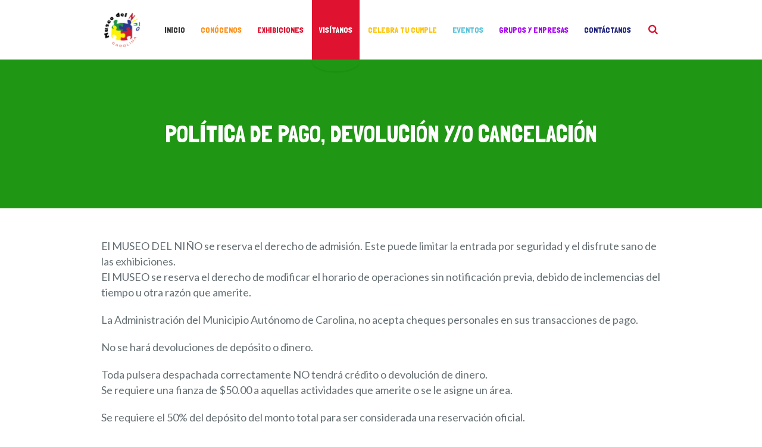

--- FILE ---
content_type: text/html; charset=UTF-8
request_url: https://www.museodelninocarolina.com/politica-de-devolucion/
body_size: 13254
content:
<!DOCTYPE html>
<!--[if IE 8]>
<html class="ie ie8" lang="en-US">
<![endif]-->
<!--[if !(IE 8)]><!-->
<html lang="en-US" class="cmsmasters_html">
<!--<![endif]-->
<head>
<meta charset="UTF-8" />
<meta name="viewport" content="width=device-width, initial-scale=1, maximum-scale=1" />
<link rel="profile" href="http://gmpg.org/xfn/11" />
<link rel="pingback" href="https://www.museodelninocarolina.com/xmlrpc.php" />
	<!-- Global site tag (gtag.js) - Google Analytics -->
<script async src="https://www.googletagmanager.com/gtag/js?id=UA-156458289-3"></script>
<script>
  window.dataLayer = window.dataLayer || [];
  function gtag(){dataLayer.push(arguments);}
  gtag('js', new Date());

  gtag('config', 'UA-156458289-3');
</script>

<meta name='robots' content='index, follow, max-image-preview:large, max-snippet:-1, max-video-preview:-1' />
	<style>img:is([sizes="auto" i], [sizes^="auto," i]) { contain-intrinsic-size: 3000px 1500px }</style>
	
	<!-- This site is optimized with the Yoast SEO plugin v26.4 - https://yoast.com/wordpress/plugins/seo/ -->
	<title>Política de Pago, Devolución y/o Cancelación - Museo del Niño de Carolina</title>
	<link rel="canonical" href="https://www.museodelninocarolina.com/politica-de-devolucion/" />
	<meta property="og:locale" content="en_US" />
	<meta property="og:type" content="article" />
	<meta property="og:title" content="Política de Pago, Devolución y/o Cancelación - Museo del Niño de Carolina" />
	<meta property="og:url" content="https://www.museodelninocarolina.com/politica-de-devolucion/" />
	<meta property="og:site_name" content="Museo del Niño de Carolina" />
	<meta property="article:modified_time" content="2017-07-01T02:14:59+00:00" />
	<meta name="twitter:card" content="summary_large_image" />
	<meta name="twitter:label1" content="Est. reading time" />
	<meta name="twitter:data1" content="2 minutes" />
	<script type="application/ld+json" class="yoast-schema-graph">{"@context":"https://schema.org","@graph":[{"@type":"WebPage","@id":"https://www.museodelninocarolina.com/politica-de-devolucion/","url":"https://www.museodelninocarolina.com/politica-de-devolucion/","name":"Política de Pago, Devolución y/o Cancelación - Museo del Niño de Carolina","isPartOf":{"@id":"https://www.museodelninocarolina.com/#website"},"datePublished":"2017-06-27T06:00:23+00:00","dateModified":"2017-07-01T02:14:59+00:00","breadcrumb":{"@id":"https://www.museodelninocarolina.com/politica-de-devolucion/#breadcrumb"},"inLanguage":"en-US","potentialAction":[{"@type":"ReadAction","target":["https://www.museodelninocarolina.com/politica-de-devolucion/"]}]},{"@type":"BreadcrumbList","@id":"https://www.museodelninocarolina.com/politica-de-devolucion/#breadcrumb","itemListElement":[{"@type":"ListItem","position":1,"name":"Home","item":"https://www.museodelninocarolina.com/"},{"@type":"ListItem","position":2,"name":"Política de Pago, Devolución y/o Cancelación"}]},{"@type":"WebSite","@id":"https://www.museodelninocarolina.com/#website","url":"https://www.museodelninocarolina.com/","name":"Museo del Niño de Carolina","description":"¡Vive, Disfruta y Aprende!","potentialAction":[{"@type":"SearchAction","target":{"@type":"EntryPoint","urlTemplate":"https://www.museodelninocarolina.com/?s={search_term_string}"},"query-input":{"@type":"PropertyValueSpecification","valueRequired":true,"valueName":"search_term_string"}}],"inLanguage":"en-US"}]}</script>
	<!-- / Yoast SEO plugin. -->


<link rel='dns-prefetch' href='//fonts.googleapis.com' />
<link rel="alternate" type="application/rss+xml" title="Museo del Niño de Carolina &raquo; Feed" href="https://www.museodelninocarolina.com/feed/" />
<script type="text/javascript">
/* <![CDATA[ */
window._wpemojiSettings = {"baseUrl":"https:\/\/s.w.org\/images\/core\/emoji\/16.0.1\/72x72\/","ext":".png","svgUrl":"https:\/\/s.w.org\/images\/core\/emoji\/16.0.1\/svg\/","svgExt":".svg","source":{"concatemoji":"https:\/\/www.museodelninocarolina.com\/wp-includes\/js\/wp-emoji-release.min.js?ver=6.8.3"}};
/*! This file is auto-generated */
!function(s,n){var o,i,e;function c(e){try{var t={supportTests:e,timestamp:(new Date).valueOf()};sessionStorage.setItem(o,JSON.stringify(t))}catch(e){}}function p(e,t,n){e.clearRect(0,0,e.canvas.width,e.canvas.height),e.fillText(t,0,0);var t=new Uint32Array(e.getImageData(0,0,e.canvas.width,e.canvas.height).data),a=(e.clearRect(0,0,e.canvas.width,e.canvas.height),e.fillText(n,0,0),new Uint32Array(e.getImageData(0,0,e.canvas.width,e.canvas.height).data));return t.every(function(e,t){return e===a[t]})}function u(e,t){e.clearRect(0,0,e.canvas.width,e.canvas.height),e.fillText(t,0,0);for(var n=e.getImageData(16,16,1,1),a=0;a<n.data.length;a++)if(0!==n.data[a])return!1;return!0}function f(e,t,n,a){switch(t){case"flag":return n(e,"\ud83c\udff3\ufe0f\u200d\u26a7\ufe0f","\ud83c\udff3\ufe0f\u200b\u26a7\ufe0f")?!1:!n(e,"\ud83c\udde8\ud83c\uddf6","\ud83c\udde8\u200b\ud83c\uddf6")&&!n(e,"\ud83c\udff4\udb40\udc67\udb40\udc62\udb40\udc65\udb40\udc6e\udb40\udc67\udb40\udc7f","\ud83c\udff4\u200b\udb40\udc67\u200b\udb40\udc62\u200b\udb40\udc65\u200b\udb40\udc6e\u200b\udb40\udc67\u200b\udb40\udc7f");case"emoji":return!a(e,"\ud83e\udedf")}return!1}function g(e,t,n,a){var r="undefined"!=typeof WorkerGlobalScope&&self instanceof WorkerGlobalScope?new OffscreenCanvas(300,150):s.createElement("canvas"),o=r.getContext("2d",{willReadFrequently:!0}),i=(o.textBaseline="top",o.font="600 32px Arial",{});return e.forEach(function(e){i[e]=t(o,e,n,a)}),i}function t(e){var t=s.createElement("script");t.src=e,t.defer=!0,s.head.appendChild(t)}"undefined"!=typeof Promise&&(o="wpEmojiSettingsSupports",i=["flag","emoji"],n.supports={everything:!0,everythingExceptFlag:!0},e=new Promise(function(e){s.addEventListener("DOMContentLoaded",e,{once:!0})}),new Promise(function(t){var n=function(){try{var e=JSON.parse(sessionStorage.getItem(o));if("object"==typeof e&&"number"==typeof e.timestamp&&(new Date).valueOf()<e.timestamp+604800&&"object"==typeof e.supportTests)return e.supportTests}catch(e){}return null}();if(!n){if("undefined"!=typeof Worker&&"undefined"!=typeof OffscreenCanvas&&"undefined"!=typeof URL&&URL.createObjectURL&&"undefined"!=typeof Blob)try{var e="postMessage("+g.toString()+"("+[JSON.stringify(i),f.toString(),p.toString(),u.toString()].join(",")+"));",a=new Blob([e],{type:"text/javascript"}),r=new Worker(URL.createObjectURL(a),{name:"wpTestEmojiSupports"});return void(r.onmessage=function(e){c(n=e.data),r.terminate(),t(n)})}catch(e){}c(n=g(i,f,p,u))}t(n)}).then(function(e){for(var t in e)n.supports[t]=e[t],n.supports.everything=n.supports.everything&&n.supports[t],"flag"!==t&&(n.supports.everythingExceptFlag=n.supports.everythingExceptFlag&&n.supports[t]);n.supports.everythingExceptFlag=n.supports.everythingExceptFlag&&!n.supports.flag,n.DOMReady=!1,n.readyCallback=function(){n.DOMReady=!0}}).then(function(){return e}).then(function(){var e;n.supports.everything||(n.readyCallback(),(e=n.source||{}).concatemoji?t(e.concatemoji):e.wpemoji&&e.twemoji&&(t(e.twemoji),t(e.wpemoji)))}))}((window,document),window._wpemojiSettings);
/* ]]> */
</script>
<link rel='stylesheet' id='jquery.prettyphoto-css' href='https://www.museodelninocarolina.com/wp-content/plugins/wp-video-lightbox/css/prettyPhoto.css?ver=6.8.3' type='text/css' media='all' />
<link rel='stylesheet' id='video-lightbox-css' href='https://www.museodelninocarolina.com/wp-content/plugins/wp-video-lightbox/wp-video-lightbox.css?ver=6.8.3' type='text/css' media='all' />
<style id='wp-emoji-styles-inline-css' type='text/css'>

	img.wp-smiley, img.emoji {
		display: inline !important;
		border: none !important;
		box-shadow: none !important;
		height: 1em !important;
		width: 1em !important;
		margin: 0 0.07em !important;
		vertical-align: -0.1em !important;
		background: none !important;
		padding: 0 !important;
	}
</style>
<link rel='stylesheet' id='wp-block-library-css' href='https://www.museodelninocarolina.com/wp-includes/css/dist/block-library/style.min.css?ver=6.8.3' type='text/css' media='all' />
<style id='classic-theme-styles-inline-css' type='text/css'>
/*! This file is auto-generated */
.wp-block-button__link{color:#fff;background-color:#32373c;border-radius:9999px;box-shadow:none;text-decoration:none;padding:calc(.667em + 2px) calc(1.333em + 2px);font-size:1.125em}.wp-block-file__button{background:#32373c;color:#fff;text-decoration:none}
</style>
<style id='global-styles-inline-css' type='text/css'>
:root{--wp--preset--aspect-ratio--square: 1;--wp--preset--aspect-ratio--4-3: 4/3;--wp--preset--aspect-ratio--3-4: 3/4;--wp--preset--aspect-ratio--3-2: 3/2;--wp--preset--aspect-ratio--2-3: 2/3;--wp--preset--aspect-ratio--16-9: 16/9;--wp--preset--aspect-ratio--9-16: 9/16;--wp--preset--color--black: #000000;--wp--preset--color--cyan-bluish-gray: #abb8c3;--wp--preset--color--white: #ffffff;--wp--preset--color--pale-pink: #f78da7;--wp--preset--color--vivid-red: #cf2e2e;--wp--preset--color--luminous-vivid-orange: #ff6900;--wp--preset--color--luminous-vivid-amber: #fcb900;--wp--preset--color--light-green-cyan: #7bdcb5;--wp--preset--color--vivid-green-cyan: #00d084;--wp--preset--color--pale-cyan-blue: #8ed1fc;--wp--preset--color--vivid-cyan-blue: #0693e3;--wp--preset--color--vivid-purple: #9b51e0;--wp--preset--color--color-1: #7f8a8e;--wp--preset--color--color-2: #86abb9;--wp--preset--color--color-3: #007097;--wp--preset--color--color-4: #ffffff;--wp--preset--color--color-5: #edf6f8;--wp--preset--color--color-6: #edf6f8;--wp--preset--color--color-7: #fe677a;--wp--preset--color--color-8: #ffffff;--wp--preset--gradient--vivid-cyan-blue-to-vivid-purple: linear-gradient(135deg,rgba(6,147,227,1) 0%,rgb(155,81,224) 100%);--wp--preset--gradient--light-green-cyan-to-vivid-green-cyan: linear-gradient(135deg,rgb(122,220,180) 0%,rgb(0,208,130) 100%);--wp--preset--gradient--luminous-vivid-amber-to-luminous-vivid-orange: linear-gradient(135deg,rgba(252,185,0,1) 0%,rgba(255,105,0,1) 100%);--wp--preset--gradient--luminous-vivid-orange-to-vivid-red: linear-gradient(135deg,rgba(255,105,0,1) 0%,rgb(207,46,46) 100%);--wp--preset--gradient--very-light-gray-to-cyan-bluish-gray: linear-gradient(135deg,rgb(238,238,238) 0%,rgb(169,184,195) 100%);--wp--preset--gradient--cool-to-warm-spectrum: linear-gradient(135deg,rgb(74,234,220) 0%,rgb(151,120,209) 20%,rgb(207,42,186) 40%,rgb(238,44,130) 60%,rgb(251,105,98) 80%,rgb(254,248,76) 100%);--wp--preset--gradient--blush-light-purple: linear-gradient(135deg,rgb(255,206,236) 0%,rgb(152,150,240) 100%);--wp--preset--gradient--blush-bordeaux: linear-gradient(135deg,rgb(254,205,165) 0%,rgb(254,45,45) 50%,rgb(107,0,62) 100%);--wp--preset--gradient--luminous-dusk: linear-gradient(135deg,rgb(255,203,112) 0%,rgb(199,81,192) 50%,rgb(65,88,208) 100%);--wp--preset--gradient--pale-ocean: linear-gradient(135deg,rgb(255,245,203) 0%,rgb(182,227,212) 50%,rgb(51,167,181) 100%);--wp--preset--gradient--electric-grass: linear-gradient(135deg,rgb(202,248,128) 0%,rgb(113,206,126) 100%);--wp--preset--gradient--midnight: linear-gradient(135deg,rgb(2,3,129) 0%,rgb(40,116,252) 100%);--wp--preset--font-size--small: 13px;--wp--preset--font-size--medium: 20px;--wp--preset--font-size--large: 36px;--wp--preset--font-size--x-large: 42px;--wp--preset--spacing--20: 0.44rem;--wp--preset--spacing--30: 0.67rem;--wp--preset--spacing--40: 1rem;--wp--preset--spacing--50: 1.5rem;--wp--preset--spacing--60: 2.25rem;--wp--preset--spacing--70: 3.38rem;--wp--preset--spacing--80: 5.06rem;--wp--preset--shadow--natural: 6px 6px 9px rgba(0, 0, 0, 0.2);--wp--preset--shadow--deep: 12px 12px 50px rgba(0, 0, 0, 0.4);--wp--preset--shadow--sharp: 6px 6px 0px rgba(0, 0, 0, 0.2);--wp--preset--shadow--outlined: 6px 6px 0px -3px rgba(255, 255, 255, 1), 6px 6px rgba(0, 0, 0, 1);--wp--preset--shadow--crisp: 6px 6px 0px rgba(0, 0, 0, 1);}:where(.is-layout-flex){gap: 0.5em;}:where(.is-layout-grid){gap: 0.5em;}body .is-layout-flex{display: flex;}.is-layout-flex{flex-wrap: wrap;align-items: center;}.is-layout-flex > :is(*, div){margin: 0;}body .is-layout-grid{display: grid;}.is-layout-grid > :is(*, div){margin: 0;}:where(.wp-block-columns.is-layout-flex){gap: 2em;}:where(.wp-block-columns.is-layout-grid){gap: 2em;}:where(.wp-block-post-template.is-layout-flex){gap: 1.25em;}:where(.wp-block-post-template.is-layout-grid){gap: 1.25em;}.has-black-color{color: var(--wp--preset--color--black) !important;}.has-cyan-bluish-gray-color{color: var(--wp--preset--color--cyan-bluish-gray) !important;}.has-white-color{color: var(--wp--preset--color--white) !important;}.has-pale-pink-color{color: var(--wp--preset--color--pale-pink) !important;}.has-vivid-red-color{color: var(--wp--preset--color--vivid-red) !important;}.has-luminous-vivid-orange-color{color: var(--wp--preset--color--luminous-vivid-orange) !important;}.has-luminous-vivid-amber-color{color: var(--wp--preset--color--luminous-vivid-amber) !important;}.has-light-green-cyan-color{color: var(--wp--preset--color--light-green-cyan) !important;}.has-vivid-green-cyan-color{color: var(--wp--preset--color--vivid-green-cyan) !important;}.has-pale-cyan-blue-color{color: var(--wp--preset--color--pale-cyan-blue) !important;}.has-vivid-cyan-blue-color{color: var(--wp--preset--color--vivid-cyan-blue) !important;}.has-vivid-purple-color{color: var(--wp--preset--color--vivid-purple) !important;}.has-black-background-color{background-color: var(--wp--preset--color--black) !important;}.has-cyan-bluish-gray-background-color{background-color: var(--wp--preset--color--cyan-bluish-gray) !important;}.has-white-background-color{background-color: var(--wp--preset--color--white) !important;}.has-pale-pink-background-color{background-color: var(--wp--preset--color--pale-pink) !important;}.has-vivid-red-background-color{background-color: var(--wp--preset--color--vivid-red) !important;}.has-luminous-vivid-orange-background-color{background-color: var(--wp--preset--color--luminous-vivid-orange) !important;}.has-luminous-vivid-amber-background-color{background-color: var(--wp--preset--color--luminous-vivid-amber) !important;}.has-light-green-cyan-background-color{background-color: var(--wp--preset--color--light-green-cyan) !important;}.has-vivid-green-cyan-background-color{background-color: var(--wp--preset--color--vivid-green-cyan) !important;}.has-pale-cyan-blue-background-color{background-color: var(--wp--preset--color--pale-cyan-blue) !important;}.has-vivid-cyan-blue-background-color{background-color: var(--wp--preset--color--vivid-cyan-blue) !important;}.has-vivid-purple-background-color{background-color: var(--wp--preset--color--vivid-purple) !important;}.has-black-border-color{border-color: var(--wp--preset--color--black) !important;}.has-cyan-bluish-gray-border-color{border-color: var(--wp--preset--color--cyan-bluish-gray) !important;}.has-white-border-color{border-color: var(--wp--preset--color--white) !important;}.has-pale-pink-border-color{border-color: var(--wp--preset--color--pale-pink) !important;}.has-vivid-red-border-color{border-color: var(--wp--preset--color--vivid-red) !important;}.has-luminous-vivid-orange-border-color{border-color: var(--wp--preset--color--luminous-vivid-orange) !important;}.has-luminous-vivid-amber-border-color{border-color: var(--wp--preset--color--luminous-vivid-amber) !important;}.has-light-green-cyan-border-color{border-color: var(--wp--preset--color--light-green-cyan) !important;}.has-vivid-green-cyan-border-color{border-color: var(--wp--preset--color--vivid-green-cyan) !important;}.has-pale-cyan-blue-border-color{border-color: var(--wp--preset--color--pale-cyan-blue) !important;}.has-vivid-cyan-blue-border-color{border-color: var(--wp--preset--color--vivid-cyan-blue) !important;}.has-vivid-purple-border-color{border-color: var(--wp--preset--color--vivid-purple) !important;}.has-vivid-cyan-blue-to-vivid-purple-gradient-background{background: var(--wp--preset--gradient--vivid-cyan-blue-to-vivid-purple) !important;}.has-light-green-cyan-to-vivid-green-cyan-gradient-background{background: var(--wp--preset--gradient--light-green-cyan-to-vivid-green-cyan) !important;}.has-luminous-vivid-amber-to-luminous-vivid-orange-gradient-background{background: var(--wp--preset--gradient--luminous-vivid-amber-to-luminous-vivid-orange) !important;}.has-luminous-vivid-orange-to-vivid-red-gradient-background{background: var(--wp--preset--gradient--luminous-vivid-orange-to-vivid-red) !important;}.has-very-light-gray-to-cyan-bluish-gray-gradient-background{background: var(--wp--preset--gradient--very-light-gray-to-cyan-bluish-gray) !important;}.has-cool-to-warm-spectrum-gradient-background{background: var(--wp--preset--gradient--cool-to-warm-spectrum) !important;}.has-blush-light-purple-gradient-background{background: var(--wp--preset--gradient--blush-light-purple) !important;}.has-blush-bordeaux-gradient-background{background: var(--wp--preset--gradient--blush-bordeaux) !important;}.has-luminous-dusk-gradient-background{background: var(--wp--preset--gradient--luminous-dusk) !important;}.has-pale-ocean-gradient-background{background: var(--wp--preset--gradient--pale-ocean) !important;}.has-electric-grass-gradient-background{background: var(--wp--preset--gradient--electric-grass) !important;}.has-midnight-gradient-background{background: var(--wp--preset--gradient--midnight) !important;}.has-small-font-size{font-size: var(--wp--preset--font-size--small) !important;}.has-medium-font-size{font-size: var(--wp--preset--font-size--medium) !important;}.has-large-font-size{font-size: var(--wp--preset--font-size--large) !important;}.has-x-large-font-size{font-size: var(--wp--preset--font-size--x-large) !important;}
:where(.wp-block-post-template.is-layout-flex){gap: 1.25em;}:where(.wp-block-post-template.is-layout-grid){gap: 1.25em;}
:where(.wp-block-columns.is-layout-flex){gap: 2em;}:where(.wp-block-columns.is-layout-grid){gap: 2em;}
:root :where(.wp-block-pullquote){font-size: 1.5em;line-height: 1.6;}
</style>
<link rel='stylesheet' id='contact-form-7-css' href='https://www.museodelninocarolina.com/wp-content/plugins/contact-form-7/includes/css/styles.css?ver=6.1.3' type='text/css' media='all' />
<link rel='stylesheet' id='theme-style-css' href='https://www.museodelninocarolina.com/wp-content/themes/kids/style.css?ver=6.8.3' type='text/css' media='all' />
<link rel='stylesheet' id='child-theme-style-css' href='https://www.museodelninocarolina.com/wp-content/themes/kids-child/style.css?ver=6.8.3' type='text/css' media='all' />
<link rel='stylesheet' id='theme-design-style-css' href='https://www.museodelninocarolina.com/wp-content/themes/kids/css/style.css?ver=1.0.0' type='text/css' media='screen, print' />
<link rel='stylesheet' id='theme-adapt-css' href='https://www.museodelninocarolina.com/wp-content/themes/kids/css/adaptive.css?ver=1.0.0' type='text/css' media='screen, print' />
<link rel='stylesheet' id='theme-retina-css' href='https://www.museodelninocarolina.com/wp-content/themes/kids/css/retina.css?ver=1.0.0' type='text/css' media='screen' />
<link rel='stylesheet' id='theme-icons-css' href='https://www.museodelninocarolina.com/wp-content/themes/kids/css/fontello.css?ver=1.0.0' type='text/css' media='screen' />
<link rel='stylesheet' id='theme-icons-custom-css' href='https://www.museodelninocarolina.com/wp-content/themes/kids/css/fontello-custom.css?ver=1.0.0' type='text/css' media='screen' />
<link rel='stylesheet' id='animate-css' href='https://www.museodelninocarolina.com/wp-content/themes/kids/css/animate.css?ver=1.0.0' type='text/css' media='screen' />
<link rel='stylesheet' id='ilightbox-css' href='https://www.museodelninocarolina.com/wp-content/themes/kids/css/ilightbox.css?ver=2.2.0' type='text/css' media='screen' />
<link rel='stylesheet' id='ilightbox-skin-dark-css' href='https://www.museodelninocarolina.com/wp-content/themes/kids/css/ilightbox-skins/dark-skin.css?ver=2.2.0' type='text/css' media='screen' />
<link rel='stylesheet' id='theme-fonts-schemes-css' href='https://www.museodelninocarolina.com/wp-content/uploads/cmsmasters_styles/kids.css?ver=1.0.0' type='text/css' media='screen' />
<!--[if lte IE 9]>
<link rel='stylesheet' id='theme-fonts-css' href='https://www.museodelninocarolina.com/wp-content/uploads/cmsmasters_styles/kids_fonts.css?ver=1.0.0' type='text/css' media='screen' />
<![endif]-->
<!--[if lte IE 9]>
<link rel='stylesheet' id='theme-schemes-primary-css' href='https://www.museodelninocarolina.com/wp-content/uploads/cmsmasters_styles/kids_colors_primary.css?ver=1.0.0' type='text/css' media='screen' />
<![endif]-->
<!--[if lte IE 9]>
<link rel='stylesheet' id='theme-schemes-secondary-css' href='https://www.museodelninocarolina.com/wp-content/uploads/cmsmasters_styles/kids_colors_secondary.css?ver=1.0.0' type='text/css' media='screen' />
<![endif]-->
<!--[if lt IE 9]>
<link rel='stylesheet' id='theme-ie-css' href='https://www.museodelninocarolina.com/wp-content/themes/kids/css/ie.css?ver=1.0.0' type='text/css' media='screen' />
<![endif]-->
<link rel='stylesheet' id='cmsmasters-google-fonts-css' href='//fonts.googleapis.com/css?family=Lato%3A400%2C400italic%2C700%2C700italic%7CLondrina+Solid&#038;ver=6.8.3' type='text/css' media='all' />
<link rel='stylesheet' id='kids-gutenberg-frontend-style-css' href='https://www.museodelninocarolina.com/wp-content/themes/kids/gutenberg/css/frontend-style.css?ver=1.0.0' type='text/css' media='screen' />
<script type="text/javascript" src="https://www.museodelninocarolina.com/wp-includes/js/jquery/jquery.min.js?ver=3.7.1" id="jquery-core-js"></script>
<script type="text/javascript" src="https://www.museodelninocarolina.com/wp-includes/js/jquery/jquery-migrate.min.js?ver=3.4.1" id="jquery-migrate-js"></script>
<script type="text/javascript" src="https://www.museodelninocarolina.com/wp-content/plugins/wp-video-lightbox/js/jquery.prettyPhoto.js?ver=3.1.6" id="jquery.prettyphoto-js"></script>
<script type="text/javascript" id="video-lightbox-js-extra">
/* <![CDATA[ */
var vlpp_vars = {"prettyPhoto_rel":"wp-video-lightbox","animation_speed":"fast","slideshow":"5000","autoplay_slideshow":"false","opacity":"0.80","show_title":"true","allow_resize":"true","allow_expand":"true","default_width":"640","default_height":"480","counter_separator_label":"\/","theme":"pp_default","horizontal_padding":"20","hideflash":"false","wmode":"opaque","autoplay":"false","modal":"false","deeplinking":"false","overlay_gallery":"true","overlay_gallery_max":"30","keyboard_shortcuts":"true","ie6_fallback":"true"};
/* ]]> */
</script>
<script type="text/javascript" src="https://www.museodelninocarolina.com/wp-content/plugins/wp-video-lightbox/js/video-lightbox.js?ver=3.1.6" id="video-lightbox-js"></script>
<script type="text/javascript" src="https://www.museodelninocarolina.com/wp-content/themes/kids/js/jsLibraries.min.js?ver=1.0.0" id="libs-js"></script>
<script type="text/javascript" src="https://www.museodelninocarolina.com/wp-content/themes/kids/js/jquery.iLightBox.min.js?ver=2.2.0" id="iLightBox-js"></script>
<link rel="https://api.w.org/" href="https://www.museodelninocarolina.com/wp-json/" /><link rel="alternate" title="JSON" type="application/json" href="https://www.museodelninocarolina.com/wp-json/wp/v2/pages/8109" /><link rel="EditURI" type="application/rsd+xml" title="RSD" href="https://www.museodelninocarolina.com/xmlrpc.php?rsd" />
<meta name="generator" content="WordPress 6.8.3" />
<link rel='shortlink' href='https://www.museodelninocarolina.com/?p=8109' />
<link rel="alternate" title="oEmbed (JSON)" type="application/json+oembed" href="https://www.museodelninocarolina.com/wp-json/oembed/1.0/embed?url=https%3A%2F%2Fwww.museodelninocarolina.com%2Fpolitica-de-devolucion%2F" />
<link rel="alternate" title="oEmbed (XML)" type="text/xml+oembed" href="https://www.museodelninocarolina.com/wp-json/oembed/1.0/embed?url=https%3A%2F%2Fwww.museodelninocarolina.com%2Fpolitica-de-devolucion%2F&#038;format=xml" />
<script>
            WP_VIDEO_LIGHTBOX_VERSION="1.9.12";
            WP_VID_LIGHTBOX_URL="https://www.museodelninocarolina.com/wp-content/plugins/wp-video-lightbox";
                        function wpvl_paramReplace(name, string, value) {
                // Find the param with regex
                // Grab the first character in the returned string (should be ? or &)
                // Replace our href string with our new value, passing on the name and delimeter

                var re = new RegExp("[\?&]" + name + "=([^&#]*)");
                var matches = re.exec(string);
                var newString;

                if (matches === null) {
                    // if there are no params, append the parameter
                    newString = string + '?' + name + '=' + value;
                } else {
                    var delimeter = matches[0].charAt(0);
                    newString = string.replace(re, delimeter + name + "=" + value);
                }
                return newString;
            }
            </script><style type="text/css">
	.header_top {
		height : 34px;
	}
	
	.header_mid {
		height : 100px;
	}
	
	.header_bot {
		height : 50px;
	}
	
	#page.cmsmasters_heading_after_header #middle, 
	#page.cmsmasters_heading_under_header #middle .headline .headline_outer {
		padding-top : 100px;
	}
	
	#page.cmsmasters_heading_after_header.enable_header_top #middle, 
	#page.cmsmasters_heading_under_header.enable_header_top #middle .headline .headline_outer {
		padding-top : 134px;
	}
	
	#page.cmsmasters_heading_after_header.enable_header_bottom #middle, 
	#page.cmsmasters_heading_under_header.enable_header_bottom #middle .headline .headline_outer {
		padding-top : 150px;
	}
	
	#page.cmsmasters_heading_after_header.enable_header_top.enable_header_bottom #middle, 
	#page.cmsmasters_heading_under_header.enable_header_top.enable_header_bottom #middle .headline .headline_outer {
		padding-top : 184px;
	}
	
	@media only screen and (max-width: 1024px) {
		.header_top,
		.header_mid,
		.header_bot {
			height : auto;
		}
		
		.header_mid .header_mid_inner > div {
			height : 100px;
		}
		
		#page.cmsmasters_heading_after_header #middle, 
		#page.cmsmasters_heading_under_header #middle .headline .headline_outer, 
		#page.cmsmasters_heading_after_header.enable_header_top #middle, 
		#page.cmsmasters_heading_under_header.enable_header_top #middle .headline .headline_outer, 
		#page.cmsmasters_heading_after_header.enable_header_bottom #middle, 
		#page.cmsmasters_heading_under_header.enable_header_bottom #middle .headline .headline_outer, 
		#page.cmsmasters_heading_after_header.enable_header_top.enable_header_bottom #middle, 
		#page.cmsmasters_heading_under_header.enable_header_top.enable_header_bottom #middle .headline .headline_outer {
			padding-top : 0 !important;
		}
	}
	
	@media only screen and (max-width: 768px) {
		.header_mid .header_mid_inner > div, 
		.header_bot .header_bot_inner > div {
			height:auto;
		}
	}
#footer .footer_custom_html > div {
	text-align: left;
	padding-bottom: 10px;
}
#footer .footer_custom_html > div:before {
	font-size: 25px;
    display: inline-block;
    margin: 0 10px 4px 0;
    vertical-align: middle;
}
#footer .footer_custom_html > div:last-child {
	padding: 0;
}
#footer .footer_custom_html .cmsmasters-icon-mobile:before {
	font-size: 28px;
}
#footer .footer_custom_html .cmsmasters-icon-location:before {
	font-size: 23px;
}
.cmsmasters_contact_form.home_form .one_half {
	float:right;
}
.cmsmasters_contact_form textarea,
.cmsmasters_contact_form input:not([type=submit]):not([type=button]):not([type=radio]):not([type=checkbox]) {
	background:#ffffff;
}
.cmsmasters_contact_form textarea:focus, 
.cmsmasters_contact_form input:not([type=submit]):not([type=button]):not([type=radio]):not([type=checkbox]):focus {
	background:#f2f2f2;
	color:#454a4c;
}
.cmsmasters_contact_form .submit_wrap {
	text-align:center;
}
.cmsmasters_contact_form .submit_wrap .cmsmasters_button {
	font-size:20px;
}
.cmsmasters_contact_form .submit_wrap .cmsmasters_button {
	font-size:20px;
	background:#fb6b47;
	padding: 0px 65px;
}
.cmsmasters_contact_form .submit_wrap .cmsmasters_button:hover {
	background:#abcd52;
}
	
	a.cmsmasters_cat_66 {
		color:#1f237f;
	}	

	
	a.cmsmasters_cat_65 {
		color:#058630;
	}	

	
	a.cmsmasters_cat_61 {
		color:#5bc4db;
	}	

	
	a.cmsmasters_cat_64 {
		color:#fec309;
	}	

	
	a.cmsmasters_cat_63 {
		color:#de112f;
	}	
</style><meta name="generator" content="Powered by Slider Revolution 6.6.5 - responsive, Mobile-Friendly Slider Plugin for WordPress with comfortable drag and drop interface." />
<link rel="icon" href="https://www.museodelninocarolina.com/wp-content/uploads/2018/02/cropped-municipio_logo-32x32.png" sizes="32x32" />
<link rel="icon" href="https://www.museodelninocarolina.com/wp-content/uploads/2018/02/cropped-municipio_logo-192x192.png" sizes="192x192" />
<link rel="apple-touch-icon" href="https://www.museodelninocarolina.com/wp-content/uploads/2018/02/cropped-municipio_logo-180x180.png" />
<meta name="msapplication-TileImage" content="https://www.museodelninocarolina.com/wp-content/uploads/2018/02/cropped-municipio_logo-270x270.png" />
<script>function setREVStartSize(e){
			//window.requestAnimationFrame(function() {
				window.RSIW = window.RSIW===undefined ? window.innerWidth : window.RSIW;
				window.RSIH = window.RSIH===undefined ? window.innerHeight : window.RSIH;
				try {
					var pw = document.getElementById(e.c).parentNode.offsetWidth,
						newh;
					pw = pw===0 || isNaN(pw) || (e.l=="fullwidth" || e.layout=="fullwidth") ? window.RSIW : pw;
					e.tabw = e.tabw===undefined ? 0 : parseInt(e.tabw);
					e.thumbw = e.thumbw===undefined ? 0 : parseInt(e.thumbw);
					e.tabh = e.tabh===undefined ? 0 : parseInt(e.tabh);
					e.thumbh = e.thumbh===undefined ? 0 : parseInt(e.thumbh);
					e.tabhide = e.tabhide===undefined ? 0 : parseInt(e.tabhide);
					e.thumbhide = e.thumbhide===undefined ? 0 : parseInt(e.thumbhide);
					e.mh = e.mh===undefined || e.mh=="" || e.mh==="auto" ? 0 : parseInt(e.mh,0);
					if(e.layout==="fullscreen" || e.l==="fullscreen")
						newh = Math.max(e.mh,window.RSIH);
					else{
						e.gw = Array.isArray(e.gw) ? e.gw : [e.gw];
						for (var i in e.rl) if (e.gw[i]===undefined || e.gw[i]===0) e.gw[i] = e.gw[i-1];
						e.gh = e.el===undefined || e.el==="" || (Array.isArray(e.el) && e.el.length==0)? e.gh : e.el;
						e.gh = Array.isArray(e.gh) ? e.gh : [e.gh];
						for (var i in e.rl) if (e.gh[i]===undefined || e.gh[i]===0) e.gh[i] = e.gh[i-1];
											
						var nl = new Array(e.rl.length),
							ix = 0,
							sl;
						e.tabw = e.tabhide>=pw ? 0 : e.tabw;
						e.thumbw = e.thumbhide>=pw ? 0 : e.thumbw;
						e.tabh = e.tabhide>=pw ? 0 : e.tabh;
						e.thumbh = e.thumbhide>=pw ? 0 : e.thumbh;
						for (var i in e.rl) nl[i] = e.rl[i]<window.RSIW ? 0 : e.rl[i];
						sl = nl[0];
						for (var i in nl) if (sl>nl[i] && nl[i]>0) { sl = nl[i]; ix=i;}
						var m = pw>(e.gw[ix]+e.tabw+e.thumbw) ? 1 : (pw-(e.tabw+e.thumbw)) / (e.gw[ix]);
						newh =  (e.gh[ix] * m) + (e.tabh + e.thumbh);
					}
					var el = document.getElementById(e.c);
					if (el!==null && el) el.style.height = newh+"px";
					el = document.getElementById(e.c+"_wrapper");
					if (el!==null && el) {
						el.style.height = newh+"px";
						el.style.display = "block";
					}
				} catch(e){
					console.log("Failure at Presize of Slider:" + e)
				}
			//});
		  };</script>
		<style type="text/css" id="wp-custom-css">
			/*
You can add your own CSS here.

Click the help icon above to learn more.
*/

.header_mid{
	height: 100px !important;
}

#header .header_mid:before, #header .header_mid:after{
	display: none !important;
}

@media (max-width: 1439px){
	.header_mid .header_mid_inner .logo_wrap{
		width: 70px !important;
	}
 	.navigation > li > a {
    font-size: 14px !important;
	}
}

ul.navigation > li.menu-item.current-menu-ancestor > a:after{
	background-color: rgba(0,0,0,0) !important;
}		</style>
		</head>
<body class="wp-singular page-template-default page page-id-8109 wp-theme-kids wp-child-theme-kids-child">
	
<!-- _________________________ Start Page _________________________ -->
<div id="page" class="chrome_only cmsmasters_liquid fixed_header cmsmasters_heading_after_header hfeed site">

<!-- _________________________ Start Main _________________________ -->
<div id="main">
<!-- _________________________ Start Header _________________________ -->
<header id="header">
	<div class="header_mid" data-height="100"><div class="header_mid_outer"><div class="header_mid_inner"><div class="logo_wrap">
<style type="text/css">
	.header_mid .header_mid_inner .logo_wrap {
		width : 106px;
	}
</style>
<a href="https://www.museodelninocarolina.com/" title="Museo del Niño de Carolina" class="logo">
	<img src="https://www.museodelninocarolina.com/wp-content/uploads/2017/07/logo.png" alt="Museo del Niño de Carolina" />
<style type="text/css">
	.header_mid_inner .logo img.logo_retina {
		width : 142px;
		max-width : 142px;
	}
</style>
<img class="logo_retina" src="https://www.museodelninocarolina.com/wp-content/uploads/2017/07/logo.png" alt="Museo del Niño de Carolina" width="142" height="133" /></a>
</div><div class="resp_mid_nav_wrap"><div class="resp_mid_nav_outer"><a class="responsive_nav resp_mid_nav cmsmasters_theme_icon_resp_nav" href="javascript:void(0);"></a></div></div><div class="search_wrap"><div class="search_wrap_inner">
<div class="search_bar_wrap">
	<form role="search" method="get" action="https://www.museodelninocarolina.com/">
		<p class="search_field">
			<input name="s" placeholder="enter keywords" value="" type="search" />
		</p>
		<p class="search_button">
			<button type="submit" class="cmsmasters_theme_icon_search"></button>
		</p>
	</form>
</div>

</div></div><!--  Start Navigation --><div class="mid_nav_wrap"><nav role="navigation"><div class="menu-main-menu-container"><ul id="navigation" class="mid_nav navigation"><li id="menu-item-8117" class="menu-item menu-item-type-custom menu-item-object-custom menu-item-8117 menu-item-depth-0"><a href="/"><span class="nav_item_wrap"><span class="nav_title">Inicio</span></span></a></li>
<li id="menu-item-8116" class="menu-item menu-item-type-post_type menu-item-object-page menu-item-has-children menu-item-8116 menu-item-depth-0"><a href="https://www.museodelninocarolina.com/conocenos/"><span class="nav_item_wrap"><span class="nav_title">Conócenos</span></span></a>
<ul class="sub-menu">
	<li id="menu-item-8884" class="menu-item menu-item-type-post_type menu-item-object-page menu-item-8884 menu-item-depth-1"><a href="https://www.museodelninocarolina.com/conocenos/"><span class="nav_item_wrap"><span class="nav_title">Historia</span></span></a>	</li>
	<li id="menu-item-8883" class="menu-item menu-item-type-post_type menu-item-object-page menu-item-8883 menu-item-depth-1"><a href="https://www.museodelninocarolina.com/conocenos/felipe-y-julia/"><span class="nav_item_wrap"><span class="nav_title">Felipe y Julia</span></span></a>	</li>
	<li id="menu-item-8906" class="menu-item menu-item-type-post_type menu-item-object-page menu-item-8906 menu-item-depth-1"><a href="https://www.museodelninocarolina.com/conocenos/manglar/"><span class="nav_item_wrap"><span class="nav_title">Manglar</span></span></a>	</li>
	<li id="menu-item-8966" class="menu-item menu-item-type-post_type menu-item-object-page menu-item-8966 menu-item-depth-1"><a href="https://www.museodelninocarolina.com/conocenos/fondo-mio/"><span class="nav_item_wrap"><span class="nav_title">Fondo Gigante Mío</span></span></a>	</li>
</ul>
</li>
<li id="menu-item-9047" class="menu-item menu-item-type-custom menu-item-object-custom menu-item-has-children menu-item-9047 menu-item-depth-0"><a href="#"><span class="nav_item_wrap"><span class="nav_title">Exhibiciones</span></span></a>
<ul class="sub-menu">
	<li id="menu-item-8541" class="menu-item menu-item-type-post_type menu-item-object-page menu-item-8541 menu-item-depth-1"><a href="https://www.museodelninocarolina.com/exhibiciones/fisica-y-energia/"><span class="nav_item_wrap"><span class="nav_title">Física y Energía</span></span></a>	</li>
	<li id="menu-item-8540" class="menu-item menu-item-type-post_type menu-item-object-page menu-item-8540 menu-item-depth-1"><a href="https://www.museodelninocarolina.com/exhibiciones/musica-y-arte/"><span class="nav_item_wrap"><span class="nav_title">Música y Arte</span></span></a>	</li>
	<li id="menu-item-8539" class="menu-item menu-item-type-post_type menu-item-object-page menu-item-8539 menu-item-depth-1"><a href="https://www.museodelninocarolina.com/exhibiciones/transportacion-y-construccion/"><span class="nav_item_wrap"><span class="nav_title">Transportación y Construcción</span></span></a>	</li>
	<li id="menu-item-8536" class="menu-item menu-item-type-post_type menu-item-object-page menu-item-8536 menu-item-depth-1"><a href="https://www.museodelninocarolina.com/exhibiciones/nuestro-ecosistema/"><span class="nav_item_wrap"><span class="nav_title">Ecosistema y Elementos de Agua</span></span></a>	</li>
	<li id="menu-item-8888" class="menu-item menu-item-type-post_type menu-item-object-page menu-item-8888 menu-item-depth-1"><a href="https://www.museodelninocarolina.com/exhibiciones/mini-ciudad-2/"><span class="nav_item_wrap"><span class="nav_title">Mini Ciudad</span></span></a>	</li>
	<li id="menu-item-8537" class="menu-item menu-item-type-post_type menu-item-object-page menu-item-8537 menu-item-depth-1"><a href="https://www.museodelninocarolina.com/exhibiciones/area-de-juegos/"><span class="nav_item_wrap"><span class="nav_title">Avión, Go Karts, Área de Juegos</span></span></a>	</li>
	<li id="menu-item-8538" class="menu-item menu-item-type-post_type menu-item-object-page menu-item-8538 menu-item-depth-1"><a href="https://www.museodelninocarolina.com/exhibiciones/zoo-botes/"><span class="nav_item_wrap"><span class="nav_title">Mini Zoo, Paseadoras, Botes de Pedales</span></span></a>	</li>
	<li id="menu-item-10126" class="menu-item menu-item-type-post_type menu-item-object-page menu-item-10126 menu-item-depth-1"><a href="https://www.museodelninocarolina.com/exhibiciones/safari-trip/"><span class="nav_item_wrap"><span class="nav_title">Safari Trip</span></span></a>	</li>
	<li id="menu-item-10189" class="menu-item menu-item-type-post_type menu-item-object-page menu-item-10189 menu-item-depth-1"><a href="https://www.museodelninocarolina.com/exhibiciones/cine-aventura-5d/"><span class="nav_item_wrap"><span class="nav_title">Cine Aventura 5D</span></span></a>	</li>
</ul>
</li>
<li id="menu-item-9806" class="menu-item menu-item-type-post_type menu-item-object-page current-menu-ancestor current-menu-parent current_page_parent current_page_ancestor menu-item-has-children menu-item-9806 menu-item-depth-0"><a href="https://www.museodelninocarolina.com/visitanos-2/"><span class="nav_item_wrap"><span class="nav_title">Visítanos</span></span></a>
<ul class="sub-menu">
	<li id="menu-item-8569" class="menu-item menu-item-type-custom menu-item-object-custom menu-item-8569 menu-item-depth-1"><a href="/visitanos/#reservaciones"><span class="nav_item_wrap"><span class="nav_title">Reservaciones</span></span></a>	</li>
	<li id="menu-item-8552" class="menu-item menu-item-type-post_type menu-item-object-page current-menu-item page_item page-item-8109 current_page_item menu-item-8552 menu-item-depth-1"><a href="https://www.museodelninocarolina.com/politica-de-devolucion/"><span class="nav_item_wrap"><span class="nav_title">Política de Pago, Devolución y/o Cancelación</span></span></a>	</li>
</ul>
</li>
<li id="menu-item-8179" class="menu-item menu-item-type-post_type menu-item-object-page menu-item-8179 menu-item-depth-0"><a href="https://www.museodelninocarolina.com/eventos/celebra-tu-cumpleanos/"><span class="nav_item_wrap"><span class="nav_title">Celebra Tu Cumple</span></span></a></li>
<li id="menu-item-8115" class="menu-item menu-item-type-post_type menu-item-object-page menu-item-8115 menu-item-depth-0"><a href="https://www.museodelninocarolina.com/eventos/"><span class="nav_item_wrap"><span class="nav_title">Eventos</span></span></a></li>
<li id="menu-item-8178" class="menu-item menu-item-type-post_type menu-item-object-page menu-item-8178 menu-item-depth-0"><a href="https://www.museodelninocarolina.com/eventos/grupos-y-empresas/"><span class="nav_item_wrap"><span class="nav_title">Grupos y Empresas</span></span></a></li>
<li id="menu-item-8113" class="menu-item menu-item-type-post_type menu-item-object-page menu-item-8113 menu-item-depth-0"><a href="https://www.museodelninocarolina.com/contactanos/"><span class="nav_item_wrap"><span class="nav_title">Contáctanos</span></span></a></li>
</ul></div></nav></div><!--  Finish Navigation --></div></div></div></header>
<!-- _________________________ Finish Header _________________________ -->

	
<!-- _________________________ Start Middle _________________________ -->
<div id="middle">
<style type="text/css">.headline_outer {
				background-image:url(https://www.museodelninocarolina.com/wp-content/uploads/2016/05/06.jpg);
				background-repeat:no-repeat;
				background-attachment:scroll;
				background-size:cover;
			}.headline_color {
				background-color:#1f9614;
			}
			.headline_aligner, 
			.cmsmasters_breadcrumbs_aligner {
				min-height:250px;
			}
		</style>
		<div class="headline cmsmasters_color_scheme_first">
			<div class="headline_outer">
				<div class="headline_color"></div><div class="headline_inner align_center">
				<div class="headline_aligner"></div><div class="headline_text"><h1 class="entry-title">Política de Pago, Devolución y/o Cancelación</h1></div></div></div>
		</div><div class="middle_inner"><div class="content_wrap fullwidth">

<!-- Start Content -->
<div class="middle_content entry" role="main"></div></div><style type="text/css"> 
#cmsmasters_row_6976409c2aaba2_49699955 .cmsmasters_row_outer_parent { 
	padding-top: 50px; 
} 

#cmsmasters_row_6976409c2aaba2_49699955 .cmsmasters_row_outer_parent { 
	padding-bottom: 50px; 
} 

</style><div id="cmsmasters_row_6976409c2aaba2_49699955" class="cmsmasters_row cmsmasters_color_scheme_default cmsmasters_row_top_default cmsmasters_row_bot_default cmsmasters_row_boxed">
<div class="cmsmasters_row_outer_parent">
<div class="cmsmasters_row_outer">
<div class="cmsmasters_row_inner">
<div class="cmsmasters_row_margin">
<div class="cmsmasters_column one_first">
<div class="cmsmasters_text">
<p>El MUSEO DEL NIÑO se reserva el derecho de admisión. Este puede limitar la entrada por seguridad y el disfrute sano de las exhibiciones.<br />
El MUSEO se reserva el derecho de modificar el horario de operaciones sin notificación previa, debido de inclemencias del tiempo u otra razón que amerite.</p>
<p>La Administración del Municipio Autónomo de Carolina, no acepta cheques personales en sus transacciones de pago.</p>
<p>No se hará devoluciones de depósito o dinero.</p>
<p>Toda pulsera despachada correctamente NO tendrá crédito o devolución de dinero.<br />
Se requiere una fianza de $50.00 a aquellas actividades que amerite o se le asigne un área.</p>
<p>Se requiere el 50% del depósito del monto total para ser considerada una reservación oficial.</p>
<p>El balance restante, deberá ser pagado dos [2] semanas antes de la fecha de la actividad.</p>
<p>De no presentarse el pago final en la fecha indicada, estará sujeto a la cancelación de la reservación sin derecho a la devolución de la fianza y/o depósito establecido.<br />
Si el cliente desea posponer la fecha del mismo, antes de la dos [2] semanas, podrá redimirlo en los próximos 90 días, evitando perder su dinero depositado.</p>
<p>Si el cliente cancela la actividad, por causas injustificadas, la fianza y/o depósito no será devuelto.</p>
<p>El cliente deberá entregar el área asignada a su actividad no más tardar de una [1] hora antes del cierre del MUSEO. De no cumplir con este requisito, tendrá una penalidad de $50.00 y no será elegible para la devolución de la fianza.</p>
<p>Si por causas mayores [lluvias torrenciales, interrupción prolongada de servicio eléctrico, avisos de huracanes u otros] la Administración decide suspender las actividades, el proceso será el siguiente:</p>
<p>Al cliente se le otorgará un “RAIN CHECK” para que pueda redimido según la disponibilidad, por un periodo próximo a la suspensión de la actividad, hasta 90 días laborales.</p>
<p>Si la administración autoriza a que se le procese la devolución, se certificará de acuerdo a la razón de la suspensión de la actividad, llevando a cabo el proceso establecido de devolución.</p>
<p>Al culminar la actividad, uno de los representantes de servicios al cliente o de apoyo, evaluará el área y equipos utilizados, éste certificará que quedó en perfectas condiciones. Se hará un proceso administrativo para la devolución de la fianza, la cual no deberá tomar más de 2/3 semanas laborales a través de nuestra oficina administrativa y el Departamento de Finanzas y Presupuesto.</p>
</div>
</div>
</div>
</div>
</div>
</div>
</div>

<div class="cl"></div><div class="content_wrap fullwidth">

<div class="middle_content entry"></div>
<!--  Finish Content -->



		</div>
	</div>
</div>
<!-- _________________________ Finish Middle _________________________ -->
<a href="javascript:void(0);" id="slide_top" class="cmsmasters_theme_icon_slide_top"></a>
</div>
<!-- _________________________ Finish Main _________________________ -->

<!-- _________________________ Start Footer _________________________ -->
<footer id="footer" role="contentinfo" class="cmsmasters_color_scheme_footer cmsmasters_footer_default">
	<div class="footer_inner">

        <div class="col__four col__two col__one">
           <div class="widget">
                <div class="footer_logo_wrap"><a href="https://www.museodelninocarolina.com/" title="Museo del Niño de Carolina" class="footer_logo">
	<img src="https://www.museodelninocarolina.com/wp-content/uploads/2017/07/logo.png" alt="Museo del Niño de Carolina" /><img class="footer_logo_retina" src="https://www.museodelninocarolina.com/wp-content/uploads/2017/07/logo.png" alt="Museo del Niño de Carolina" width="142" height="133" /></a>
</div>            </div>
        </div>

        <div class="col__four col__two col__one">
           <div class="widget">
                <h3>Contacto</h3>
                <div class="footer_custom_html_wrap"><div class="footer_custom_html"><div class="cmsmasters-icon-location">Dirección: <br />
    <div class="footer__inner-div">
        Ave. Campo Rico intersección Ave. Fidalgo Díaz Carolina PR 00982
    </div>
</div>

<div class="cmsmasters-icon-clock">Horario: <br />
    <div class="footer__inner-div">
        Lunes y Martes: <br /> CERRADO<br />
       Miércoles a Domingo: <br />9:00 a.m. – 5:00 p.m.<br />
       


    </div>
</div>

<div class="phone cmsmasters-icon-mobile">Teléfonos: <br />
    <div class="footer__inner-div">
    (787) 257-0261<br />
    (787) 641-2000<br />
    (787) 641-0958
    </div>
</div></div></div>                            </div>
        </div>
        <div class="col__row"></div>
        <div class="col__four col__one">
           <div class="widget">
                <h3>Social</h3>
                
<div class="social_wrap">
	<div class="social_wrap_inner">
		<ul>
			<li>
				<a href="https://www.facebook.com/museodelninodecarolina/" class="cmsmasters_social_icon cmsmasters_social_icon_1 cmsmasters-icon-facebook-1" title="Facebook" target="_blank"></a>
			</li>
		</ul>
	</div>
</div>            </div>
        </div>

        <div class="col__four col__one">
           <div class="widget">
                <h3>Suscríbete</h3>
			   	<form action="https://prcmailtide.com/mail/subscribe" method="POST" accept-charset="utf-8">
					<label for="name">Nombre y Apellidos (requerido)</label><br/>
					<input type="text" name="name" id="name" style="width: 100%" required/>
					<br/>
					<label for="email">Correo electrónico (requerido)</label><br/>
					<input type="email" name="email" id="email" style="width: 100%" required/>
					<br/>
					<div style="display:none;">
					<label for="hp">HP</label><br/>
					<input type="text" name="hp" id="hp"/>
					</div>
					<input type="hidden" name="list" value="Kf8ychfDwsLbCCbNnO4CPw"/>
					<input type="submit" name="submit" id="submit" value="Enviar" style="margin-top: 10px;"/>
				</form>
            </div>
        </div>
	</div>
    <div class="clearfix"></div>

	<div class="footer_bottom"><div class="footer_bottom_inner"><div class="footer_nav_wrap"><nav><div class="menu-footer-menu-container"><ul id="footer_nav" class="footer_nav"><li id="menu-item-8084" class="menu-item menu-item-type-post_type menu-item-object-page menu-item-home menu-item-8084"><a href="https://www.museodelninocarolina.com/">Inicio</a></li>
<li id="menu-item-8159" class="menu-item menu-item-type-post_type menu-item-object-page menu-item-8159"><a href="https://www.museodelninocarolina.com/conocenos/">Conócenos</a></li>
<li id="menu-item-8289" class="menu-item menu-item-type-custom menu-item-object-custom menu-item-8289"><a href="/exhibiciones/fisica-y-energia/">Exhibiciones</a></li>
<li id="menu-item-8155" class="menu-item menu-item-type-post_type menu-item-object-page menu-item-8155"><a href="https://www.museodelninocarolina.com/?page_id=8105">Visítanos</a></li>
<li id="menu-item-9301" class="menu-item menu-item-type-post_type menu-item-object-page menu-item-9301"><a href="https://www.museodelninocarolina.com/eventos/celebra-tu-cumpleanos/">Celebra Tu Cumpleaños</a></li>
<li id="menu-item-8158" class="menu-item menu-item-type-post_type menu-item-object-page menu-item-8158"><a href="https://www.museodelninocarolina.com/eventos/">Eventos</a></li>
<li id="menu-item-9302" class="menu-item menu-item-type-post_type menu-item-object-page menu-item-9302"><a href="https://www.museodelninocarolina.com/eventos/grupos-y-empresas/">Grupos y Empresas</a></li>
<li id="menu-item-8156" class="menu-item menu-item-type-post_type menu-item-object-page menu-item-8156"><a href="https://www.museodelninocarolina.com/contactanos/">Contáctanos</a></li>
</ul></div></nav></div><span class="footer_copyright copyright">Museo del Niño Carolina © 2026 / All Rights Reserved. <br/>Radicado CEE-SA-2020-1182</span></div></div></footer>
<!-- _________________________ Finish Footer _________________________ -->

</div>
<!-- _________________________ Finish Page _________________________ -->


		<script>
			window.RS_MODULES = window.RS_MODULES || {};
			window.RS_MODULES.modules = window.RS_MODULES.modules || {};
			window.RS_MODULES.waiting = window.RS_MODULES.waiting || [];
			window.RS_MODULES.defered = true;
			window.RS_MODULES.moduleWaiting = window.RS_MODULES.moduleWaiting || {};
			window.RS_MODULES.type = 'compiled';
		</script>
		<script type="speculationrules">
{"prefetch":[{"source":"document","where":{"and":[{"href_matches":"\/*"},{"not":{"href_matches":["\/wp-*.php","\/wp-admin\/*","\/wp-content\/uploads\/*","\/wp-content\/*","\/wp-content\/plugins\/*","\/wp-content\/themes\/kids-child\/*","\/wp-content\/themes\/kids\/*","\/*\\?(.+)"]}},{"not":{"selector_matches":"a[rel~=\"nofollow\"]"}},{"not":{"selector_matches":".no-prefetch, .no-prefetch a"}}]},"eagerness":"conservative"}]}
</script>
<link rel='stylesheet' id='rs-plugin-settings-css' href='https://www.museodelninocarolina.com/wp-content/plugins/revslider/public/assets/css/rs6.css?ver=6.6.5' type='text/css' media='all' />
<style id='rs-plugin-settings-inline-css' type='text/css'>
#rs-demo-id {}
</style>
<script type="text/javascript" src="https://www.museodelninocarolina.com/wp-content/plugins/cmsmasters-mega-menu/js/jquery.megaMenu.js?ver=1.2.7" id="megamenu-js"></script>
<script type="text/javascript" src="https://www.museodelninocarolina.com/wp-includes/js/dist/hooks.min.js?ver=4d63a3d491d11ffd8ac6" id="wp-hooks-js"></script>
<script type="text/javascript" src="https://www.museodelninocarolina.com/wp-includes/js/dist/i18n.min.js?ver=5e580eb46a90c2b997e6" id="wp-i18n-js"></script>
<script type="text/javascript" id="wp-i18n-js-after">
/* <![CDATA[ */
wp.i18n.setLocaleData( { 'text direction\u0004ltr': [ 'ltr' ] } );
/* ]]> */
</script>
<script type="text/javascript" src="https://www.museodelninocarolina.com/wp-content/plugins/contact-form-7/includes/swv/js/index.js?ver=6.1.3" id="swv-js"></script>
<script type="text/javascript" id="contact-form-7-js-before">
/* <![CDATA[ */
var wpcf7 = {
    "api": {
        "root": "https:\/\/www.museodelninocarolina.com\/wp-json\/",
        "namespace": "contact-form-7\/v1"
    }
};
/* ]]> */
</script>
<script type="text/javascript" src="https://www.museodelninocarolina.com/wp-content/plugins/contact-form-7/includes/js/index.js?ver=6.1.3" id="contact-form-7-js"></script>
<script type="text/javascript" src="https://www.museodelninocarolina.com/wp-content/plugins/revslider/public/assets/js/rbtools.min.js?ver=6.6.5" defer async id="tp-tools-js"></script>
<script type="text/javascript" src="https://www.museodelninocarolina.com/wp-content/plugins/revslider/public/assets/js/rs6.min.js?ver=6.6.5" defer async id="revmin-js"></script>
<script type="text/javascript" id="jLibs-js-extra">
/* <![CDATA[ */
var cmsmasters_jlibs = {"button_height":"-27"};
/* ]]> */
</script>
<script type="text/javascript" src="https://www.museodelninocarolina.com/wp-content/themes/kids/js/jqueryLibraries.min.js?ver=1.0.0" id="jLibs-js"></script>
<script type="text/javascript" src="https://www.museodelninocarolina.com/wp-content/themes/kids/js/scrollspy.js?ver=1.0.0" id="cmsmasters-scrollspy-js"></script>
<script type="text/javascript" id="script-js-extra">
/* <![CDATA[ */
var cmsmasters_script = {"theme_url":"https:\/\/www.museodelninocarolina.com\/wp-content\/themes\/kids","site_url":"https:\/\/www.museodelninocarolina.com\/","ajaxurl":"https:\/\/www.museodelninocarolina.com\/wp-admin\/admin-ajax.php","nonce_ajax_like":"3ddcf2c079","primary_color":"#efefef","ilightbox_skin":"dark","ilightbox_path":"vertical","ilightbox_infinite":"0","ilightbox_aspect_ratio":"1","ilightbox_mobile_optimizer":"1","ilightbox_max_scale":"1","ilightbox_min_scale":"0.2","ilightbox_inner_toolbar":"0","ilightbox_smart_recognition":"0","ilightbox_fullscreen_one_slide":"0","ilightbox_fullscreen_viewport":"center","ilightbox_controls_toolbar":"1","ilightbox_controls_arrows":"0","ilightbox_controls_fullscreen":"1","ilightbox_controls_thumbnail":"1","ilightbox_controls_keyboard":"1","ilightbox_controls_mousewheel":"1","ilightbox_controls_swipe":"1","ilightbox_controls_slideshow":"0","ilightbox_close_text":"Close","ilightbox_enter_fullscreen_text":"Enter Fullscreen (Shift+Enter)","ilightbox_exit_fullscreen_text":"Exit Fullscreen (Shift+Enter)","ilightbox_slideshow_text":"Slideshow","ilightbox_next_text":"Next","ilightbox_previous_text":"Previous","ilightbox_load_image_error":"An error occurred when trying to load photo.","ilightbox_load_contents_error":"An error occurred when trying to load contents.","ilightbox_missing_plugin_error":"The content your are attempting to view requires the <a href='{pluginspage}' target='_blank'>{type} plugin<\\\/a>."};
/* ]]> */
</script>
<script type="text/javascript" src="https://www.museodelninocarolina.com/wp-content/themes/kids/js/jquery.script.js?ver=1.0.0" id="script-js"></script>
<script type="text/javascript" src="https://www.museodelninocarolina.com/wp-content/themes/kids/js/jquery.tweet.min.js?ver=1.3.1" id="twitter-js"></script>
</body>
</html>


--- FILE ---
content_type: text/css
request_url: https://www.museodelninocarolina.com/wp-content/themes/kids-child/style.css?ver=6.8.3
body_size: 2476
content:
/*
Theme Name: Kids Child
Theme URI: http://cmsmasters.net/kids-child/
Author: cmsmasters
Author URI: http://cmsmasters.net/
Description: Kids Child Theme
Template: kids
Version: 1.0.0
License:
License URI:
Text Domain: kids-child
Tags: one-column, two-columns, three-columns, four-columns, left-sidebar, right-sidebar, custom-background, custom-colors, custom-header, custom-menu, editor-style, featured-image-header, featured-images, flexible-header, full-width-template, microformats, post-formats, rtl-language-support, sticky-post, theme-options, threaded-comments, translation-ready
*/

.clearfix {
    clear: both;
}


/**
** HEADER
**/

@media only screen and (min-width: 1025px) and (max-width: 1439px) {
    .post-password-form, .header_top_inner, .header_mid_inner, .header_bot_inner, .content_wrap, .headline_inner, .bottom_outer, .footer_inner, .footer_bottom_inner, .cmsmasters_row_inner {
        width: 100%;
    }
}

p, ul, ul li { font-size: 18px; }

/* Menu */
.bot_nav > li > a:after, .mid_nav > li > a:after {
    content: '';
    height: 0;
    width: 100%;
    position: absolute;
    left: 0;
    bottom: 0;
    border-radius: 0;
    -moz-border-radius: 0;
    -webkit-border-radius: 0;
}
.bot_nav > li > a:after, .mid_nav > li > a:after {
    content: '';
    height: 0;
    width: 100%;
    position: absolute;
    left: 0;
    bottom: 0;
    border-radius: 0;
    -moz-border-radius: 0;
    -webkit-border-radius: 0;
}

/* Menu Bar Before / After */
#header .header_mid:after, #header .header_bot:after {
    content: '';
    display: block;
    position: absolute;
    left: 0;
    width: 100%;
    height: 0;
    top: 100%;
    background-size: 14px 100%;
    background-position: 50%;
    z-index: 1;
}
#header .header_mid:before, #header .header_bot:before {
    content: '';
    display: block;
    position: relative;
    left: 0;
    width: 100%;
    height: 0;
    top: 100%;
    background-size: 0 100%;
    background-position: 60%;
    z-index: 2;
    overflow: hidden;
}

/* Border Corners */
.cmsmasters_row.cmsmasters_row_top_zigzag:before, .cmsmasters_row.cmsmasters_row_bot_zigzag:after {
    height: 0;
}

.cmsmasters_slider_project .cmsmasters_slider_project_outer {
    -webkit-border-radius: 0;
    border-radius: 0;
}
.cmsmasters_slider_post .cmsmasters_img_rollover_wrap {
    -webkit-border-radius: 0;
    border-radius: 0;
}
.cmsmasters_img_wrap {
    -webkit-border-radius: 0;
    border-radius: 0;
}
.cmsmasters_open_post .cmsmasters_img_wrap img {
    -webkit-border-radius: 0;
    border-radius: 0;
}
.cmsmasters_single_slider img {
    -webkit-border-radius: 0;
    border-radius: 0;
}
.cmsmasters_img {
    -webkit-border-radius: 0;
    border-radius: 0;
}
.cmsmasters_post_default img {
    -webkit-border-radius: 0;
    border-radius: 0;
}

.cmsmasters_pricing_table .cmsmasters_pricing_item_cont_wrap {
    -webkit-border-radius: 0;
    border-radius: 0;
}
.cmsmasters_pricing_table .cmsmasters_pricing_item_cont_inner {
    border-radius: 0;
    -moz-border-radius: 0;
    -webkit-border-radius: 0;
}
.cmsmasters_archive_type .cmsmasters_archive_item_img_wrap {
    -webkit-border-radius: 0;
    border-radius: 0;
}
.cmsmasters_post_default .cmsmasters_img_wrap {
    margin: 0 0 10px;
    overflow: hidden;
    -webkit-border-radius: 0;
    border-radius: 0;
}
.cmsmasters_profile_vertical .cmsmasters_img_wrap img {
    -webkit-border-radius: 0;
    border-radius: 0;
}
.owl-carousel .owl-wrapper-outer {
    -webkit-border-radius: 0;
    border-radius: 0;
}

/* Menu Colors */
.navigation .menu-item-8117 > a {
    color: #333333; /*inicio*/
}
.navigation .menu-item-8116 > a {
    color: #ff911b; /*conócenos*/
}
.navigation .menu-item-9047 > a {
    color: #DE112F; /*exhibiciones*/
}
.navigation .menu-item-8179 > a {
    color: #FEC309; /*Celebra Tu Cumpleaños*/
}
.navigation .menu-item-8112 > a {
    color: #058630; /*visítanos*/
}
.navigation .menu-item-8115 > a {
    color: #5bc4db; /*eventos*/
}
.navigation .menu-item-8178 > a {
    color: #A700F5; /*Grupos y Empresas*/
}
.navigation .menu-item-8113 > a {
    color: #1F237F; /*contáctanos*/
}


@media (min-width: 1025px) and (max-width: 1120px) {
    .navigation .menu-item-8117 > a, 
    .navigation .menu-item-8116 > a, 
    .navigation .menu-item-9047 > a,
    .navigation .menu-item-8112 > a,
    .navigation .menu-item-8115 > a,
    .navigation .menu-item-8178 > a,
    .navigation .menu-item-8113 > a {
        font-size: 14px;
    }
}

/* Current Menu Item */
ul.navigation > .menu-item-8117.menu-item.current-menu-ancestor > a, ul.navigation > .menu-item-8117.menu-item.current-menu-item > a, ul.navigation > .menu-item-8117.menu-item.current-menu-ancestor > a:after, ul.navigation > .menu-item-8117.menu-item.current-menu-item > a:after {
    background-color: #DE112F; /*inicio*/
}

ul.navigation > .menu-item-8116.menu-item.current-menu-ancestor > a, ul.navigation > .menu-item-8116.menu-item.current-menu-item > a, ul.navigation > .menu-item-8116.menu-item.current-menu-ancestor > a:after, ul.navigation > .menu-item-8116.menu-item.current-menu-item > a:after {
    background-color: #ff911b; /*conócenos*/
}

ul.navigation > .menu-item-8288.menu-item.current-menu-ancestor > a, ul.navigation > .menu-item-8288.menu-item.current-menu-item > a, ul.navigation > .menu-item-8288.menu-item.current-menu-ancestor > a:after, ul.navigation > .menu-item-8288.menu-item.current-menu-item > a:after {
    background-color: #ffc000; /*exhibiciones*/
}

ul.navigation > .menu-item-8112.menu-item.current-menu-ancestor > a, ul.navigation > .menu-item-8112.menu-item.current-menu-item > a, ul.navigation > .menu-item-8112.menu-item.current-menu-ancestor > a:after, ul.navigation > .menu-item-8112.menu-item.current-menu-item > a:after {
    background-color: #28A126; /*visítanos*/
}

ul.navigation > .menu-item-8179.menu-item.current-menu-ancestor > a, ul.navigation > .menu-item-8179.menu-item.current-menu-item > a, ul.navigation > .menu-item-8179.menu-item.current-menu-ancestor > a:after, ul.navigation > .menu-item-8179.menu-item.current-menu-item > a:after {
    background-color: #FEC309; /*celebra tu cumpleanos*/
}

ul.navigation > .menu-item-8115.menu-item.current-menu-ancestor > a, ul.navigation > .menu-item-8115.menu-item.current-menu-item > a, ul.navigation > .menu-item-8115.menu-item.current-menu-ancestor > a:after, ul.navigation > .menu-item-8115.menu-item.current-menu-item > a:after {
    background-color: #5bc4db; /*eventos*/
}


ul.navigation > .menu-item-8178.menu-item.current-menu-ancestor > a, ul.navigation > .menu-item-8178.menu-item.current-menu-item > a, ul.navigation > .menu-item-8178.menu-item.current-menu-ancestor > a:after, ul.navigation > .menu-item-8178.menu-item.current-menu-item > a:after {
    background-color: #A700F5; /*grupos y empresas*/
}

ul.navigation > .menu-item-8113.menu-item.current-menu-ancestor > a, ul.navigation > .menu-item-8113.menu-item.current-menu-item > a, ul.navigation > .menu-item-8113.menu-item.current-menu-ancestor > a:after, ul.navigation > .menu-item-8113.menu-item.current-menu-item > a:after {
    background-color: #1F237F; /*contáctanos*/
}

/**
** FOOTER
**/
footer .widget { padding: 0 15px 30px; }
.widget h3 { text-align: left; }
.widget label { color: #444 !important; font-size: 12px; }
.form label { color: #444 !important; font-size: 18px; }
.widget p, .form p { padding: 0 0 10px}
.widget .wpcf7-not-valid-tip, .form .wpcf7-not-valid-tip { padding-top: 10px; }
.widget div.wpcf7-validation-errors, .form div.wpcf7-validation-errors {
    border: 2px solid red;
}
.widget div.wpcf7-response-output, .form div.wpcf7-response-output {
    margin: 2em 0.5em 1em;
}
.widget input[type=text], .widget input[type=email], .form input[type=text], .form input[type=email]  { background-color: #fff !important; padding: 5px 10px !important; color: #444 !important; }
.widget input, .form input, .form textarea { border-radius: 0 !important; }

.cmsmasters_footer_default .footer_custom_html_wrap {
    padding: 0;
    position: relative;
    text-align: left;
    overflow: hidden;
}
.cmsmasters_footer_default .social_wrap {
    padding: 0;
}
a.cmsmasters_social_icon, a.cmsmasters_social_icon:before {
    color: #333333;
    background-color: #ffffff !important;
}
a.cmsmasters_social_icon:hover, a.cmsmasters_social_icon:before:hover {
    color: #333333; 
}


/**
** Other Styles
**/

.col__row { display: none; }
.col__four {
    width: 25%;
    height: auto; 
    float: left;
}

@media (max-width: 992px) {
    .col__one {
        width: 50%;
        height: auto; 
        float: left;
    }
    .col__one::after {
        clear:both;
    }
    .col__row { display: block; clear: both}
}

@media (max-width: 600px) {
    .col__one {
        width: 100%;
        height: auto; 
        float: none;
    }
}


/* Footer Bar Before */
.cmsmasters_footer_default .footer_bottom:before {
    content: '';
    display: block;
    position: absolute;
    left: 0;
    width: 100%;
    height: 0;
    top: 0;
    background-size: 14px 100%;
    background-position: 50%;
}

.footer__inner-div {    
    width: 80%;
    margin-left: 15%;
}

/* efecto de categorias inicio */
.hover:hover{
	opacity: .8;
}

/* disable projects main page */

.project-template-default .cmsmasters_img_wrap{
	display: none;
}

.exhib-icon-float h2{
	color: white;
	padding-right: 20px;
	padding-top: 15px;
	padding-left: 10px;
}

.exhib-icon-float img{
	float: left;
	height: 90px;
	padding-right: 10px;
}
.exhib-icon-float{
	min-height: 90px;
	margin-top: -8px
	
}
.exhib-icon-float p{
	display: none;

}
.exhib-icon-float span{
	padding-top: 13px;
	display: block;
}
.welcome-section h1{
	line-height: 60px;
	
}

.you-video {
	width: 32%;
	display: inline-block;
	padding: 5px;
}


@media only screen and (max-width: 768px){

#header .header_mid .search_wrap {
	  display: none !important;
}
#header .header_mid .logo_wrap {
	  height: 100px !important;
    float: left !important;
    margin: 0 !important;
	position: relative !important;
    text-align: left !important;
}
	#header .header_mid .logo_wrap img{
		height: 100px !important;
	}

	#header .header_mid .resp_mid_nav_wrap {
    display: block !important;
		margin: 0 0 0 6px !important;
		float: right !important;
		position: relative !important;
		line-height: 100px !important;
}
#header .header_mid .header_mid_inner {
    padding-top: 0px !important;
}
	
	
}

@media only screen and (max-width: 540px){
	#page .headline_outer .headline_inner .headline_aligner{
		display: inline-block !important;
	}
	#page .headline_outer .headline_inner .headline_text{
		display: inline-block !important;
	}
	
	#page .headline_aligner{
		min-height: 30vh !important;
	}

	
}

.navigation li.current-menu-item > a, .navigation li.current-menu-item > a .nav_subtitle{
	color: #fff !important;
}


.navigation li > a:hover, .navigation li > a:hover .nav_subtitle {
	color: #df1230 !important;
}

.navigation .sub-menu li.current-menu-item > a{
	    color: #df1230 !important;
}

.cmsmasters_icon_list_item:before{
	color: #df1230 !important;
}


--- FILE ---
content_type: text/css
request_url: https://www.museodelninocarolina.com/wp-content/themes/kids/css/style.css?ver=1.0.0
body_size: 30123
content:
/**
 * @package 	WordPress
 * @subpackage 	Kids
 * @version 	1.2.2
 * 
 * Design CSS Rules
 * Created by CMSMasters
 * 
 */
/*-------------------------------------------------------------------------

	1.	Globally Applied Styles / body
		1.1. Instagram / #sbi_load
		1.2. Icons
			1.2.1. Global
			1.2.2. Arrows
			1.2.3. Widget Add Info
			1.2.4. Twitter stripe
		1.3. Elements
			1.3.1. Icon Arrow Global Styles
			1.3.2. Pixel Arrow Global Styles
			1.3.3. Post Password Form / .post-password-form
			1.3.4. Prelodaer / .preloader
			1.3.5. Resizable Block / .resizable_block
			1.3.6. Img Wrapper / .cmsmasters_img_wrap
			1.3.7. Img Rollover / .cmsmasters_img_rollover_wrap
			1.3.8. Placeholder Small / .img_placeholder_small
			1.3.9. Video Wrapper / .mejs-container
			1.3.10. Search Bar / .search_bar_wrap
			1.3.10. Social Icons / .social_wrap
			1.3.11. Core Owl Carousel CSS v1.3.2 / .owl-carousel
			1.3.12. Slide Top Button / #slide_top
			1.3.13. Opened Article / .opened-article
			1.3.14. Likes and Comments
				1.3.14.1. Likes / .cmsmasters_likes
				1.3.14.2. Comments / .cmsmasters_comments
			1.3.15. Button
			1.3.16. Items Filter / .cmsmasters_items_filter_wrap
			1.3.17. More Items Loader and Pagination
				1.3.17.1. More Items Loader / .cmsmasters_wrap_more_items
				1.3.17.2. Subpage Pagination / .subpage_nav
				1.3.17.2. Pagination / .cmsmasters_wrap_pagination
			1.3.18. Post Navigation / .post_nav
			1.3.19. Share Posts / .share_posts
			1.3.20. About Author / .about_author
			1.3.21. Single Post Slider / .cmsmasters_single_slider
			1.3.22. Single Pings List / .cmsmasters_pings_list
			1.3.23. Post Comments / .post_comments
			1.3.24. Comment Respond / .comment-respond
	2.	Header / #header
		2.1. Header Top / .header_top
			2.1.1. Header Top Navigation / .top_line_nav
		2.2. Header Mid / .header_mid
			2.1.1. Header Mid Navigation / .mid_nav
		2.3. Header Bot / .header_bot
			2.1.1. Header Bot Navigation / .bot_nav
		2.4. Header Search Form
	3.	Headline Styles
	4.	Bottom + Footer Styles
		4.1. Bottom / #bottom
		4.2. Footer / #footer
			4.2.1. Footer Default / .cmsmasters_footer_default
			4.2.2. Footer Small / .cmsmasters_footer_small
	5.	Blog / .blog
		5.1. Blog Default / .cmsmasters_post_default
		5.2. Blog Masonry / .cmsmasters_post_masonry
		5.3. Blog Timeline / .cmsmasters_post_timeline
		5.4. Blog Post / .cmsmasters_open_post
	6.	Portfolio / .portfolio
		6.1. Portfolio Grid / .cmsmasters_project_grid
		6.2. Portfolio Puzzle / .cmsmasters_project_puzzle
		6.3. Portfolio Open Project / .cmsmasters_open_project
	7.	Posts Slider Styles / .cmsmasters_posts_slider
		7.1. Posts Slider Blog / .cmsmasters_slider_post
		7.2. Posts Slider Portfolio / .cmsmasters_slider_project
	8.	Profiles + Profile Styles / .cmsmasters_profile
		8.1. Profiles Horizontal / .cmsmasters_profile_horizontal
		8.2. Profiles Vertical / .cmsmasters_profile_vertical
		8.3. Profiles Open Profile / .cmsmasters_open_profile
	9.	Shortcodes Styles
		9.1. Divider / .cmsmasters_divider
		9.2. Special Heading / .cmsmasters_heading_wrap
		9.3. Featured Block / .cmsmasters_featured_block
		9.4. Table / .cmsmasters_table
		9.5. Notice / .cmsmasters_notice
		9.6. Icon / .cmsmasters_icon_wrap
		9.7. Icon List / .cmsmasters_icon_list_items
		9.8. Icon Box / .cmsmasters_icon_box
		9.9. Toggles / .cmsmasters_toggles
		9.10. Tabs / .cmsmasters_tabs
		9.11. Stats / .cmsmasters_stats
		9.12. Counters / .cmsmasters_counters
		9.13. CMSMASTERS Button / .cmsmasters_button
		9.14. Contact Form 7 / .wpcf7-form
		9.15. Hover slider / .cmsmasters_hover_slider
		9.16. Content slider / .cmsmasters_content_slider
		9.17. Gallery / .cmsmasters_gallery
		9.18. Quotes / .cmsmasters_quotes_slider
		9.19. Pricing tables / .cmsmasters_pricing_table
		9.20. Google Maps / .google_map
		9.21. Caption / .cmsmasters_img
		9.22. WP Gallery / .gallery
		9.23. Sidebar / .cmsmasters_sidebar
		9.24. Share / .share_wrap
		9.25. Twitter Stripe / .cmsmasters_twitter_wrap
		9.26. Dropcap / .cmsmasters_dropcap
		9.27. Clients / .cmsmasters_clients_slider
	10.	Widgets Styles / .widget
		10.1. Widget Advertisement / .widget_custom_advertisement_entries
		10.2. Widget Lists
			10.2.1. Widget Pages / .widget_pages
			10.2.2. Widget Categories / .widget_categories
			10.2.3. Widget Archive / .widget_archive
			10.2.4. Widget Meta / .widget_meta
			10.2.5. Widget Recent Comments / .widget_recent_comments
			10.2.6. Widget Recent Entries / .widget_recent_entries
		10.3. Widget Calendar / #wp-calendar
		10.4. Widget Contact Form / .widget_custom_contact_form_entries
		10.5. Widget Contact Info / .widget_custom_contact_info_entries
		10.6. Widget Custom Menu / .widget_nav_menu
		10.7. Widget Facebook / .widget_custom_facebook_entries
		10.8. Widget Flickr / .widget_custom_flickr_entries
		10.9. Widget Latest and Popular Projects
			10.9.1. Widget Latest Projects / .widget_custom_popular_projects_entries
			10.9.2. Widget Popular Projects / .widget_custom_latest_projects_entries
		10.10. Widget Posts Tabs / .widget_custom_posts_tabs_entries
		10.11. Widget RSS / .widget_rss
		10.12. Widget Tag Cloud / .widget_tag_cloud
		10.13. Widget Twitter / .widget_custom_twitter_entries
	11. Search + Archives + Sitemap + Error + Other Styles
		11.1. Archives + Search
			11.1.1. Archives / .cmsmasters_archive
			11.1.2. Search / .cmsmasters_search
		11.2. Sitemap / .cmsmasters_sitemap_wrap
		11.3. Error / .error
		11.4. Attachment Page / .cmsmasters_attach_img
		11.5. Other
	12.	Contact Forms Styles
		12.1. Form Builder / .cmsmasters-form-builder
		12.2. Contact Form 7 / .wpcf7
	13.	CSS3 Animations / .csstransitions
		13.1. Custom Animations
		13.2. Global Animations

-------------------------------------------------------------------------*/
/*-------------------------------------------------------------------------*/
/*	Globally Applied Styles */
/*-------------------------------------------------------------------------*/
body {
  text-align: left;
}
div {
  text-align: left;
}
p {
  padding: 0 0 20px;
  margin: 0;
}
h1,
h2,
h3,
h4,
h5,
h6 {
  padding: 0;
  margin: 0 0 20px;
}
h1 a,
h2 a,
h3 a,
h4 a,
h5 a,
h6 a {
  font-family: inherit;
  font-size: inherit;
  font-weight: inherit;
  font-style: inherit;
  line-height: inherit;
}
ul,
ol {
  list-style-position: inside;
  margin-bottom: 20px;
}
ul {
  list-style-type: none;
}
ul li {
  display: block;
  position: relative;
}
ul li:before {
  content: '\eb22';
  font-family: 'fontello';
  font-style: normal;
  font-weight: normal;
  speak: none;
  display: inline-block;
  text-decoration: inherit;
  width: 1em;
  padding: 0;
  margin: 0 .1em 0 0;
  text-align: center;
  font-variant: normal;
  text-transform: none;
  line-height: 1em;
}
ul li:first-child:before {
  top: 6px;
}
ul li li:first-child:before {
  top: 6px;
}
ol {
  list-style-type: decimal-leading-zero;
}
ul li,
ol li {
  padding: 10px 0 0;
}
ul li:first-child,
ol li:first-child {
  padding-top: 0;
}
ul ul,
ol ul,
ul ol,
ol ol {
  margin: 0 0 0 20px;
  padding: 10px 0 0;
}
.esg-grid ul {
  padding: 0;
  margin: 0;
}
.esg-grid ul li:before {
  display: none;
}
iframe {
  margin-bottom: 20px;
}
address {
  margin: 0 0 20px;
}
pre {
  margin: 0 0 20px;
}
dd {
  margin: 0 0 20px;
}
blockquote {
  padding-left: 50px;
  padding-right: 0;
  margin: 0 0 20px;
  /* don't touch */
  position: relative;
  quotes: none;
  border-width: 0;
  border-style: solid;
}
blockquote:before,
blockquote:after {
  content: none;
}
blockquote p:last-of-type {
  margin: 0;
  padding: 0;
}
blockquote cite {
  display: block;
  margin-top: 10px;
}
table {
  border-spacing: 0;
  border-collapse: collapse;
  width: 100%;
  margin-bottom: 20px;
  /* don't touch */
  /* for gutenberg start */
  /* for gutenberg end */
}
table td,
table th {
  padding: 5px 10px;
  border-width: 1px;
  border-style: solid;
}
table caption {
  text-align: center;
  padding: 20px;
}
table.is-style-stripes {
  border-width: 0;
  border-style: solid;
}
table.is-style-stripes tr:nth-child(odd) {
  background-color: transparent !important;
}
input:not([type=button]):not([type=checkbox]):not([type=file]):not([type=hidden]):not([type=image]):not([type=radio]):not([type=reset]):not([type=submit]):not([type=color]):not([type=range]),
textarea,
option {
  padding: 13px 20px;
  max-width: 100%;
  border-width: 0;
  border-style: solid;
  -webkit-border-radius: 10px;
  border-radius: 10px;
}
select {
  line-height: 1em;
  text-indent: 0.01px;
  text-overflow: '';
  min-width: 100px;
  padding: 0 40px 0 20px;
  height: 50px;
  max-width: 100%;
  background-position: 100% center;
  background-repeat: no-repeat;
  -webkit-appearance: none;
  -moz-appearance: none;
  -ms-appearance: none;
  appearance: none !important;
  border-width: 0;
  border-style: solid;
  -webkit-border-radius: 10px;
  border-radius: 10px;
  background-image: url('../img/select.png');
}
select::-ms-expand {
  display: none;
}
input:not([type=button]):not([type=checkbox]):not([type=file]):not([type=hidden]):not([type=image]):not([type=radio]):not([type=reset]):not([type=submit]):not([type=color]):not([type=range]) {
  height: 50px;
}
input:not([type=button]):not([type=checkbox]):not([type=file]):not([type=hidden]):not([type=image]):not([type=radio]):not([type=reset]):not([type=submit]):not([type=color]):not([type=range]):focus,
textarea:focus {
  outline: none;
}
input:-webkit-autofill {
  -webkit-animation-name: autofill;
  -webkit-animation-fill-mode: both;
}
input[type=submit],
input[type=button],
button {
  max-width: 100%;
  cursor: pointer;
}
input[type=submit][disabled],
input[type=button][disabled],
button[disabled] {
  opacity: 0.5;
}
option {
  outline: none;
}
.jetpack_subscription_widget #subscribe-email input:not([type=button]):not([type=checkbox]):not([type=file]):not([type=hidden]):not([type=image]):not([type=radio]):not([type=reset]):not([type=submit]):not([type=color]):not([type=range]),
.widget_wysija input:not([type=button]):not([type=checkbox]):not([type=file]):not([type=hidden]):not([type=image]):not([type=radio]):not([type=reset]):not([type=submit]):not([type=color]):not([type=range]) {
  width: 100% !important;
  padding: 13px !important;
}
.widget_wysija_cont .wysija-submit {
  display: inline-block !important;
  margin: 0 !important;
}
.single.single-wysijap .cmsmasters_open_post > * {
  display: none;
}
.single.single-wysijap .cmsmasters_open_post .cmsmasters_post_content {
  display: block;
}
.gform_wrapper input:not([type=button]):not([type=checkbox]):not([type=file]):not([type=hidden]):not([type=image]):not([type=radio]):not([type=reset]):not([type=submit]):not([type=color]):not([type=range]),
.gform_wrapper textarea {
  padding: 13px !important;
}
.gform_wrapper select {
  padding: 13px !important;
  margin: 0 !important;
}
nav {
  display: block;
  height: 100%;
  position: relative;
}
nav ul {
  /* clear ul styles */
  margin: 0;
  padding: 0;
}
nav ul:after {
  content: '.';
  display: block;
  clear: both;
  height: 0;
  visibility: hidden;
  overflow: hidden;
}
nav ul li {
  margin: 0;
  padding: 0;
}
nav ul li:before {
  display: none;
}
nav > div {
  height: 100%;
}
nav > div:after {
  content: '';
  display: inline-block;
  vertical-align: top;
  height: 100%;
}
nav > div > ul {
  list-style: none;
  display: inline-block;
  width: 100%;
  height: 100%;
  vertical-align: top;
  position: relative;
  z-index: 202;
  zoom: 1;
}
nav > div > ul ul {
  list-style: none;
  width: 220px;
  margin: 20px 0 0;
  padding: 25px 0 25px;
  visibility: hidden;
  position: absolute;
  left: 0;
  top: 100%;
  z-index: 203;
  opacity: 0;
  border-width: 1px;
  border-style: solid;
}
.header_top nav > div > ul ul {
  width: 170px;
  padding: 7px 0 7px 0;
}
.header_bot nav > div > ul ul {
  width: 220px;
  margin: 20px 0 0;
  padding: 25px 0 25px;
}
nav > div > ul ul ul {
  margin: -2px 0 0 20px;
  left: 100%;
  top: -26px;
}
.header_top nav > div > ul ul ul {
  margin: -2px 0 0 20px;
  top: -8px;
}
.header_bot nav > div > ul ul ul {
  margin: -2px 0 0 20px;
  top: -26px;
}
nav > div > ul li.menu-item-dropdown-right {
  text-align: right;
}
nav > div > ul li.menu-item-dropdown-right * {
  text-align: right;
}
nav > div > ul li.menu-item-dropdown-right > ul {
  left: auto;
  right: 0;
}
nav > div > ul li.menu-item-dropdown-right > ul ul {
  margin: 0 20px 0 0;
  left: auto;
  right: 100%;
}
.header_bot nav > div > ul li.menu-item-dropdown-right > ul ul {
  margin: 0 20px 0 0;
}
nav > div > ul li.menu-item-dropdown-right > div.menu-item-mega-container {
  left: auto;
  right: 0;
}
nav > div > ul li.menu-item-dropdown-right > div.menu-item-mega-container ul {
  right: auto;
}
nav > div > ul li:hover > ul {
  margin: 0px 0 0;
  visibility: visible;
  opacity: 1;
}
.header_top nav > div > ul li:hover > ul {
  margin: 0px 0 0;
}
.header_bot nav > div > ul li:hover > ul {
  margin: 0px 0 0;
}
nav > div > ul li:hover > ul:before {
  content: '';
  width: 100%;
  height: 0px;
  position: absolute;
  left: 0;
  top: -1px;
}
.header_top nav > div > ul li:hover > ul:before {
  width: 100%;
  height: 0px;
  top: -1px;
}
.header_bot nav > div > ul li:hover > ul:before {
  width: 100%;
  height: 0px;
  top: -1px;
}
nav > div > ul li:hover > div.menu-item-mega-container {
  margin: 0px 0 0;
  visibility: visible;
  opacity: 1;
}
.header_bot nav > div > ul li:hover > div.menu-item-mega-container {
  margin: 0px 0 0;
}
nav > div > ul li:hover > div.menu-item-mega-container:before {
  content: '';
  width: 100%;
  height: 0px;
  position: absolute;
  left: 0;
  top: -1px;
}
.header_bot nav > div > ul li:hover > div.menu-item-mega-container:before {
  width: 100%;
  height: 0px;
  top: -1px;
}
nav > div > ul li:hover > div.menu-item-mega-container ul {
  visibility: visible;
  opacity: 1;
}
nav > div > ul li li:hover > ul {
  margin: -2px 0 0 8px;
}
.header_top nav > div > ul li li:hover > ul {
  margin: -2px 0 0 7px;
}
.header_bot nav > div > ul li li:hover > ul {
  margin: -2px 0 0 8px;
}
nav > div > ul li li:hover > ul:before {
  width: 8px;
  height: 100%;
  top: 0;
  left: -9px;
}
.header_top nav > div > ul li li:hover > ul:before {
  width: 7px;
  height: 100%;
  left: -8px;
}
.header_bot nav > div > ul li li:hover > ul:before {
  width: 8px;
  height: 100%;
  left: -9px;
}
nav > div > ul li.menu-item-dropdown-right li:hover > ul {
  margin: 0 8px 0 0;
}
.header_bot nav > div > ul li.menu-item-dropdown-right li:hover > ul {
  margin: 0 8px 0 0;
}
nav > div > ul li.menu-item-dropdown-right li:hover > ul:before {
  left: auto;
  right: -9px;
}
.header_bot nav > div > ul li.menu-item-dropdown-right li:hover > ul:before {
  right: -9px;
}
nav > div > ul li {
  display: block;
  margin: 0;
  padding: 0;
  position: relative;
  z-index: 203;
}
nav > div > ul li:hover {
  z-index: 204;
}
nav > div > ul a {
  display: block;
  position: relative;
  z-index: 204;
}
nav > div > ul .menu-item-mega-description-container {
  display: block;
  padding: 10px 15px;
  overflow: hidden;
}
nav > div > ul .nav_title[class^="cmsmasters-icon-"]:before,
nav > div > ul .nav_title[class*=" cmsmasters-icon-"]:before {
  margin: 0 .5em 0 0;
}
nav > div > ul .menu-item-hide-text > a .nav_title[class^="cmsmasters-icon-"]:before,
nav > div > ul .menu-item-hide-text > a .nav_title[class*=" cmsmasters-icon-"]:before {
  margin: 0 .3em;
}
nav > div > ul .menu-item-hide-text:not(.menu-item-icon) > a {
  display: none;
}
nav > div > ul > li {
  float: left;
  border-right-width: 1px;
  border-right-style: solid;
}
nav > div > ul > li:last-child {
  border-right-width: 0;
  border-right-style: solid;
}
nav > div > ul > li li {
  border-bottom-width: 1px;
  border-bottom-style: solid;
}
nav > div > ul > li li:last-child {
  border-bottom-width: 0;
  border-bottom-style: solid;
}
nav > div > ul li.menu-item-mega ul {
  background-color: transparent;
  border: 0;
  width: auto;
  margin: 0;
  padding: 0;
  position: relative;
  left: auto;
  right: auto;
  top: auto;
  bottom: auto;
  z-index: 203;
}
nav > div > ul div.menu-item-mega-container {
  display: block;
  width: auto;
  margin: 20px 0 0;
  padding: 25px;
  visibility: hidden;
  position: absolute;
  left: 0;
  top: 100%;
  z-index: 203;
  opacity: 0;
  border-width: 1px;
  border-style: solid;
}
.header_bot nav > div > ul div.menu-item-mega-container {
  margin: 20px 0 0;
}
nav > div > ul div.menu-item-mega-container > ul {
  display: table;
  width: 100%;
  margin-left: 0;
  margin-right: 0;
}
nav > div > ul div.menu-item-mega-container > ul > li {
  display: table-cell;
  padding: 0 5px;
  border-bottom-width: 0;
  border-bottom-style: solid;
}
nav > div > ul div.menu-item-mega-container > ul > li > a {
  margin-bottom: 10px;
}
nav > div > ul div.menu-item-mega-container > ul > li > ul {
  width: 220px;
  margin: 0;
  padding: 0;
}
.header_bot nav > div > ul div.menu-item-mega-container > ul > li > ul {
  width: 220px;
}
nav > div > ul div.menu-item-mega-container > ul > li:hover > ul {
  margin: 0;
  padding: 0;
}
.header_bot nav > div > ul div.menu-item-mega-container > ul > li:hover > ul {
  margin: 0;
  padding: 0;
}
nav > div > ul div.menu-item-mega-container > ul > li a:empty {
  padding: 0;
  margin: 0;
}
nav > div > ul li.current_page_item div.menu-item-mega-container {
  z-index: 203;
}
nav > div > ul li.menu-item-mega-fullwidth > div.menu-item-mega-container > ul > li a,
nav > div > ul li.menu-item-mega-fullwidth > div.menu-item-mega-container > ul > li ul {
  width: auto;
}
nav > div > ul li.menu-item-mega-fullwidth.menu-item-mega-cols-two > div.menu-item-mega-container > ul > li {
  width: 50%;
}
nav > div > ul li.menu-item-mega-fullwidth.menu-item-mega-cols-three > div.menu-item-mega-container > ul > li {
  width: 33.33%;
}
nav > div > ul li.menu-item-mega-fullwidth.menu-item-mega-cols-four > div.menu-item-mega-container > ul > li {
  width: 25%;
}
nav > div > ul li.menu-item-mega-fullwidth.menu-item-mega-cols-five > div.menu-item-mega-container > ul > li {
  width: 20%;
}
.full-width {
  min-width: 100%;
}
audio.full-width {
  width: 100%;
}
.alignleft,
.fl {
  float: left;
}
.alignright,
.fr {
  float: right;
}
.aligncenter {
  text-align: center;
}
.aligncenter,
.alignnone {
  clear: both;
}
img.alignleft,
img.fl {
  margin-right: 1rem;
  margin-bottom: 20px;
}
img.alignright,
img.fr {
  margin-left: 1rem;
  margin-bottom: 20px;
}
img.aligncenter {
  margin: 0 auto 20px;
}
img.alignnone {
  margin-bottom: 20px;
}
.dn {
  display: none;
}
.tal,
.ta_left {
  text-align: left;
}
.tac,
.ta_center {
  text-align: center;
}
.tar,
.ta_right {
  text-align: right;
}
.cl,
.clear {
  display: block;
  clear: both;
}
.ovh {
  overflow: hidden;
}
.low_case {
  text-transform: lowercase;
}
.up_case {
  text-transform: uppercase;
}
.cmsmasters_responsive_width {
  display: block;
  width: auto;
  visibility: hidden;
}
.cmsmasters_column {
  position: relative;
  min-height: 1px;
}
.one_first,
.one_half,
.one_third,
.two_third,
.one_fourth,
.three_fourth,
.one_fifth,
.one_sixth {
  margin: 0 1.7%;
  position: relative;
  float: left;
}
.one_sixth {
  width: 13.27%;
}
.cmsmasters_row_no_margin .one_sixth {
  width: 16.67%;
}
.one_fifth {
  width: 16.6%;
}
.cmsmasters_row_no_margin .one_fifth {
  width: 20%;
}
.one_fourth {
  width: 21.6%;
}
.cmsmasters_row_no_margin .one_fourth {
  width: 25%;
}
.one_third {
  width: 29.93%;
}
.cmsmasters_row_no_margin .one_third {
  width: 33.33%;
}
.one_half {
  width: 46.6%;
}
.cmsmasters_row_no_margin .one_half {
  width: 50%;
}
.two_third {
  width: 63.27%;
}
.cmsmasters_row_no_margin .two_third {
  width: 66.67%;
}
.three_fourth {
  width: 71.6%;
}
.cmsmasters_row_no_margin .three_fourth {
  width: 75%;
}
.one_first {
  width: 96.6%;
  float: none;
  position: relative;
  display: block;
  clear: both;
}
.cmsmasters_row_no_margin .one_first {
  width: 100%;
}
.cmsmasters_row_margin.cmsmasters_row_columns_behavior {
  display: -webkit-flex;
  display: -moz-flex;
  display: -ms-flex;
  display: flex;
}
.cmsmasters_row_margin.cmsmasters_row_columns_behavior:after {
  content: none;
}
.cmsmasters_row_margin.cmsmasters_row_columns_behavior.cmsmasters_131313 {
  width: 99.99%;
}
.cmsmasters_row_margin.cmsmasters_row_columns_behavior .cmsmasters_column {
  display: -webkit-flex;
  display: -moz-flex;
  display: -ms-flex;
  display: flex;
}
.cmsmasters_row_margin.cmsmasters_row_columns_behavior .cmsmasters_column:after {
  content: none;
}
.cmsmasters_row_margin.cmsmasters_row_columns_behavior .cmsmasters_column > div {
  width: 100%;
}
.cmsmasters_row_margin.cmsmasters_row_columns_behavior .cmsmasters_column > div.cmsmasters_posts_slider {
  width: calc(100% + 15px * 2);
}
.cmsmasters_row_margin.cmsmasters_row_columns_behavior .cmsmasters_column > div.cmsmasters_pricing_table,
.cmsmasters_row_margin.cmsmasters_row_columns_behavior .cmsmasters_column > div.gallery {
  width: calc(103.4%);
}
[data-animation] {
  opacity: 0;
}
[data-animation].animated {
  opacity: 1;
}
#page.cmsmasters_boxed {
  width: 1000px;
  margin: 0 auto;
}
#page.cmsmasters_boxed #header,
#page.cmsmasters_boxed #footer {
  width: 1000px;
}
#page,
#main,
#middle,
.middle_content,
#bottom,
#footer,
.headline,
.headline_outer,
.middle_inner,
.cmsmasters_row,
.cmsmasters_row_outer,
.cmsmasters_row_outer_parent {
  width: 100%;
  position: relative;
}
.post-password-form,
.header_top_inner,
.header_mid_inner,
.header_bot_inner,
.content_wrap,
.headline_inner,
.bottom_outer,
.footer_inner,
.footer_bottom_inner,
.cmsmasters_row_inner {
  position: relative;
  width: 980px;
  padding: 0 20px;
  margin: 0 auto;
}
.content_wrap .post-password-form {
  width: auto;
  padding: 0;
}
.cmsmasters_row.cmsmasters_row_top_default.cmsmasters_row_bot_default {
  z-index: 0;
}
.cmsmasters_row.cmsmasters_row_top_left_diagonal:before,
.cmsmasters_row.cmsmasters_row_bot_left_diagonal:after {
  content: '';
  background-color: inherit;
  width: 150%;
  height: 150px;
  position: absolute;
  left: auto;
  right: 0;
  top: 0;
  bottom: auto;
  z-index: 1;
  -webkit-transform: rotate(2deg);
  -moz-transform: rotate(2deg);
  -ms-transform: rotate(2deg);
  transform: rotate(2deg);
  -webkit-transform-origin: 100% 0;
  -moz-transform-origin: 100% 0;
  -ms-transform-origin: 100% 0;
  transform-origin: 100% 0;
}
.cmsmasters_row.cmsmasters_row_bot_left_diagonal:after {
  top: auto;
  bottom: 0;
  -webkit-transform: rotate(-2deg);
  -moz-transform: rotate(-2deg);
  -ms-transform: rotate(-2deg);
  transform: rotate(-2deg);
}
.cmsmasters_row.cmsmasters_row_top_right_diagonal:before,
.cmsmasters_row.cmsmasters_row_bot_right_diagonal:after {
  content: '';
  background-color: inherit;
  width: 150%;
  height: 150px;
  position: absolute;
  left: 0;
  right: auto;
  top: 0;
  bottom: auto;
  z-index: 1;
  -webkit-transform: rotate(-2deg);
  -moz-transform: rotate(-2deg);
  -ms-transform: rotate(-2deg);
  transform: rotate(-2deg);
  -webkit-transform-origin: 0 0;
  -moz-transform-origin: 0 0;
  -ms-transform-origin: 0 0;
  transform-origin: 0 0;
}
.cmsmasters_row.cmsmasters_row_bot_right_diagonal:after {
  top: auto;
  bottom: 0;
  -webkit-transform: rotate(2deg);
  -moz-transform: rotate(2deg);
  -ms-transform: rotate(2deg);
  transform: rotate(2deg);
}
.cmsmasters_row.cmsmasters_row_top_zigzag:before,
.cmsmasters_row.cmsmasters_row_bot_zigzag:after {
  content: '';
  background-size: 14px 100%;
  height: 16px;
  width: 100%;
  position: absolute;
  left: 0;
  right: 0;
  top: auto;
  bottom: 100%;
  z-index: 1;
}
.cmsmasters_row.cmsmasters_row_bot_zigzag:after {
  top: 100%;
  bottom: auto;
  -webkit-transform: rotate(180deg);
  -moz-transform: rotate(180deg);
  -ms-transform: rotate(180deg);
  transform: rotate(180deg);
}
.cmsmasters_row.cmsmasters_row_top_triangle:before,
.cmsmasters_row.cmsmasters_row_bot_triangle:after {
  content: '';
  background-color: inherit;
  z-index: 1;
  -webkit-transform: rotate(45deg);
  -moz-transform: rotate(45deg);
  -ms-transform: rotate(45deg);
  transform: rotate(45deg);
  width: 30px;
  height: 30px;
  margin: auto !important;
  position: absolute;
  left: 0;
  right: 0;
  top: -15px;
  bottom: auto;
}
.cmsmasters_row.cmsmasters_row_bot_triangle:after {
  top: auto;
  bottom: -15px;
}
.cmsmasters_row .cmsmasters_row_outer_parent {
  padding: .1px 0;
}
.cmsmasters_row .cmsmasters_row_inner.cmsmasters_row_fullwidth {
  width: 100%;
  padding: 0 40px;
}
.cmsmasters_row .cmsmasters_row_inner.cmsmasters_row_no_margin .cmsmasters_row_margin {
  margin: 0;
}
.cmsmasters_row .cmsmasters_row_inner.cmsmasters_row_no_margin .cmsmasters_row_margin .cmsmasters_column {
  margin: 0;
}
.cmsmasters_row .cmsmasters_row_overlay {
  width: 100%;
  height: 100%;
  position: absolute;
  top: 0;
  left: 0;
}
.cmsmasters_row_margin {
  margin: 0 -1.77%;
  position: relative;
}
.content_wrap.r_sidebar .cmsmasters_row,
.content_wrap.l_sidebar .cmsmasters_row,
.content_wrap .opened-article .cmsmasters_row,
.content_wrap .cmsmasters_tabs .cmsmasters_row {
  -webkit-box-sizing: content-box;
  -moz-box-sizing: content-box;
  box-sizing: content-box;
}
.content_wrap.r_sidebar .cmsmasters_row .cmsmasters_row_inner,
.content_wrap.l_sidebar .cmsmasters_row .cmsmasters_row_inner,
.content_wrap .opened-article .cmsmasters_row .cmsmasters_row_inner,
.content_wrap .cmsmasters_tabs .cmsmasters_row .cmsmasters_row_inner {
  width: 100%;
  padding: 0;
}
.content_wrap.cmsmasters_set_fullwidth {
  width: 100%;
  padding: 0;
}
#page:after,
#middle:after,
.middle_inner:after,
.middle_content:after,
#bottom:after,
.bottom_bg:after,
.content_wrap:after,
.cmsmasters_row_inner:after,
.cmsmasters_row_margin:after,
.cmsmasters_column:after {
  content: '.';
  display: block;
  clear: both;
  height: 0;
  visibility: hidden;
  overflow: hidden;
}
#middle {
  z-index: 1;
}
.middle_content {
  padding: 40px 0;
}
.middle_content:empty {
  display: none;
}
.content {
  width: 74.1%;
  padding: 40px 0;
  position: relative;
  float: left;
}
.content.fr {
  float: right;
}
.sidebar {
  width: 25.9%;
  padding: 40px 0 40px 40px;
  position: relative;
  float: right;
}
.sidebar.fl {
  padding: 40px 40px 40px 0;
  float: left;
}
.bottom_bg {
  padding-top: 50px;
  padding-bottom: 30px;
}
.bottom_inner {
  margin: 0 -1.7%;
}
.bottom_inner:after {
  content: '.';
  display: block;
  clear: both;
  height: 0;
  visibility: hidden;
  overflow: hidden;
}
.bottom_inner aside {
  position: relative;
  float: left;
  margin: 0 1.7%;
}
/* Instagram */
#sbi_load {
  padding-top: 0 !important;
}
/***************** Icons ******************/
/* Global */
.cmsmasters_theme_icon_comment:before {
  content: '\e8fd';
}
.cmsmasters_theme_icon_like:before {
  content: '\e8a8';
}
.cmsmasters_theme_icon_search:before {
  content: '\e8a4';
}
.cmsmasters_theme_icon_cancel:before {
  content: '\e8c2';
}
.cmsmasters_theme_icon_resp_nav:before {
  content: '\e925';
}
.cmsmasters_theme_icon_person:before {
  content: '\e8ae';
}
.cmsmasters_theme_icon_std:before,
.cmsmasters_theme_icon_image:before {
  content: '\e831';
}
.cmsmasters_theme_icon_check:before {
  content: '\eabb';
}
.cmsmasters_theme_icon_link:before {
  content: '\e8d2';
}
/* Arrows */
.cmsmasters_theme_icon_slide_prev:before,
.cmsmasters_prev_arrow span:before {
  content: '\e948';
}
.cmsmasters_theme_icon_slide_next:before,
.cmsmasters_next_arrow span:before {
  content: '\e949';
}
.cmsmasters_theme_icon_slide_top:before {
  content: '\e947';
}
.cmsmasters_theme_icon_slide_bottom:before {
  content: '\e946';
}
.cmsmasters_theme_icon_resp_nav_slide_up:before {
  content: '\e947';
}
.cmsmasters_theme_icon_resp_nav_slide_down:before {
  content: '\e946';
}
.cmsmasters_theme_icon_arrow_left:before {
  content: '\eb1d';
}
.cmsmasters_theme_icon_arrow_right:before {
  content: '\eb1e';
}
/* Widget Add Info */
.cmsmasters_theme_icon_user_mail:before {
  content: '\e8a6';
}
.cmsmasters_theme_icon_user_website:before {
  content: '\e836';
}
.cmsmasters_theme_icon_user_phone:before {
  content: '\e989';
}
.cmsmasters_theme_icon_user_address:before {
  content: '\e908';
}
/* Twitter stripe */
.cmsmasters_theme_icon_user_twitter:before {
  content: '\ea97';
}
/* Shop */
.cmsmasters_theme_icon_basket:before {
  content: '\e92a';
}
.cmsmasters_theme_icon_shop_details:before {
  content: '\e925';
}
.cmsmasters_theme_icon_star_empty:before {
  content: '\e8aa';
}
.cmsmasters_theme_icon_star_full:before {
  content: '\e8aa';
}
/* event */
.cmsmasters_theme_icon_date:before {
  content: '\e92e';
}
.cmsmasters_theme_icon_time:before {
  content: '\e937';
}
.cmsmasters_theme_icon_venue:before {
  content: '\e908';
}
.cmsmasters_theme_icon_money:before {
  content: '\e9e5';
}
/***************** Elements ******************/
/* Icon Arrow Global Styles */
.cmsmasters_prev_arrow,
.cmsmasters_next_arrow {
  display: inline-block;
  width: 43px;
  height: 43px;
  vertical-align: middle;
  position: relative;
  -webkit-border-radius: 50%;
  border-radius: 50%;
  text-align: center;
}
.cmsmasters_prev_arrow:after,
.cmsmasters_next_arrow:after {
  content: '';
  display: inline-block;
  vertical-align: middle;
  height: 100%;
}
.cmsmasters_prev_arrow span,
.cmsmasters_next_arrow span {
  display: inline-block;
  width: 4px;
  height: 10px;
  vertical-align: middle;
}
.cmsmasters_prev_arrow span:before,
.cmsmasters_next_arrow span:before {
  font-family: 'fontello';
  font-size: 23px;
  line-height: 9px;
  text-align: center;
  display: block;
  speak: none;
  -webkit-font-smoothing: antialiased;
  -moz-osx-font-smoothing: grayscale;
}
.cmsmasters_prev_arrow span {
  width: 10px;
}
/* Pixel Arrow Global Styles */
.cmsmasters_prev_arrow_pixel,
.cmsmasters_next_arrow_pixel {
  background: #000000;
  width: 1px;
  height: 1px;
  margin: auto !important;
  position: absolute;
  left: 0;
  right: auto;
  top: 0;
  bottom: 0;
}
.cmsmasters_prev_arrow_pixel:before,
.cmsmasters_next_arrow_pixel:before,
.cmsmasters_prev_arrow_pixel:after,
.cmsmasters_next_arrow_pixel:after,
.cmsmasters_prev_arrow_pixel span:before,
.cmsmasters_next_arrow_pixel span:before,
.cmsmasters_prev_arrow_pixel span:after,
.cmsmasters_next_arrow_pixel span:after {
  content: '';
  background: transparent;
  position: absolute;
  width: 1px;
  border-top-width: 1px;
  border-top-style: solid;
  border-bottom-width: 1px;
  border-bottom-style: solid;
}
.cmsmasters_prev_arrow_pixel:before,
.cmsmasters_next_arrow_pixel:before {
  height: 3px;
  left: 1px;
  top: -1px;
}
.cmsmasters_prev_arrow_pixel:after,
.cmsmasters_next_arrow_pixel:after {
  height: 5px;
  left: 2px;
  top: -2px;
}
.cmsmasters_prev_arrow_pixel span:before,
.cmsmasters_next_arrow_pixel span:before {
  height: 7px;
  left: 3px;
  top: -3px;
}
.cmsmasters_prev_arrow_pixel span:after,
.cmsmasters_next_arrow_pixel span:after {
  height: 9px;
  left: 4px;
  top: -4px;
}
.cmsmasters_next_arrow_pixel {
  right: 0;
  left: auto;
}
.cmsmasters_next_arrow_pixel:before {
  left: auto;
  right: 1px;
}
.cmsmasters_next_arrow_pixel:after {
  left: auto;
  right: 2px;
}
.cmsmasters_next_arrow_pixel span:before {
  left: auto;
  right: 3px;
}
.cmsmasters_next_arrow_pixel span:after {
  left: auto;
  right: 4px;
}
.cmsmasters_top_arrow_pixel,
.cmsmasters_bot_arrow_pixel {
  background: #000000;
  width: 1px;
  height: 1px;
  margin: auto !important;
  position: absolute;
  left: 0;
  right: 0;
  top: -4px;
  bottom: 0;
}
.cmsmasters_top_arrow_pixel:before,
.cmsmasters_bot_arrow_pixel:before,
.cmsmasters_top_arrow_pixel:after,
.cmsmasters_bot_arrow_pixel:after,
.cmsmasters_top_arrow_pixel span:before,
.cmsmasters_bot_arrow_pixel span:before,
.cmsmasters_top_arrow_pixel span:after,
.cmsmasters_bot_arrow_pixel span:after {
  content: '';
  background: transparent;
  position: absolute;
  height: 1px;
  border-left-width: 1px;
  border-left-style: solid;
  border-right-width: 1px;
  border-right-style: solid;
}
.cmsmasters_top_arrow_pixel:before,
.cmsmasters_bot_arrow_pixel:before {
  width: 3px;
  top: 1px;
  left: -1px;
}
.cmsmasters_top_arrow_pixel:after,
.cmsmasters_bot_arrow_pixel:after {
  width: 5px;
  top: 2px;
  left: -2px;
}
.cmsmasters_top_arrow_pixel span:before,
.cmsmasters_bot_arrow_pixel span:before {
  width: 7px;
  top: 3px;
  left: -3px;
}
.cmsmasters_top_arrow_pixel span:after,
.cmsmasters_bot_arrow_pixel span:after {
  width: 9px;
  top: 4px;
  left: -4px;
}
.cmsmasters_bot_arrow_pixel {
  top: 4px;
}
.cmsmasters_bot_arrow_pixel:before {
  top: auto;
  bottom: 1px;
}
.cmsmasters_bot_arrow_pixel:after {
  top: auto;
  bottom: 2px;
}
.cmsmasters_bot_arrow_pixel span:before {
  top: auto;
  bottom: 3px;
}
.cmsmasters_bot_arrow_pixel span:after {
  top: auto;
  bottom: 4px;
}
/* Post Password Form */
.post-password-form {
  padding-top: 40px;
}
.post-password-form p:first-child {
  font-weight: bold;
}
.post-password-form label {
  display: inline-block;
}
.post-password-form input[type="password"] {
  display: block;
}
.post-password-form input[type=submit] {
  display: inline-block;
  vertical-align: bottom;
}
/* Prelodaer */
.preloader {
  display: block;
  width: 100%;
  height: 0;
  padding-bottom: 55.8%;
  position: relative;
  text-align: center;
}
.preloader .full-width {
  width: 100%;
  height: 100%;
  position: absolute;
  top: 0;
  left: 0;
}
.preloader.highImg {
  height: auto;
  padding: 0;
}
.preloader.highImg .full-width {
  height: auto;
  position: relative;
  top: auto;
  left: auto;
}
/* Resizable Block */
.resizable_block {
  display: block;
  width: 100%;
  height: 0;
  padding-bottom: 55.8%;
  position: relative;
  overflow: hidden;
}
.resizable_block .full-width {
  width: 100%;
  height: 100%;
  position: absolute;
  top: 0;
  left: 0;
}
/* Img Wrapper */
.cmsmasters_img_wrap {
  display: block;
  position: relative;
  -webkit-border-radius: 10px;
  border-radius: 10px;
  overflow: hidden;
}
.cmsmasters_img_wrap .img_placeholder {
  width: 100%;
  height: 100%;
  position: absolute;
  left: 0;
  top: 0;
}
.cmsmasters_img_wrap .img_placeholder:before {
  font-size: 40px;
  width: 1em;
  height: 1em;
  margin: auto !important;
  position: absolute;
  left: 0;
  right: 0;
  top: 0;
  bottom: 0;
}
.cmsmasters_img_wrap .highImg .img_placeholder {
  display: block;
  padding-bottom: 55.8%;
  position: relative;
}
/* Img Rollover */
.cmsmasters_img_rollover_wrap {
  display: block;
  position: relative;
  overflow: hidden;
}
.cmsmasters_img_rollover_wrap .img_placeholder {
  width: 100%;
  height: 100%;
  position: absolute;
  left: 0;
  top: 0;
}
.cmsmasters_img_rollover_wrap .img_placeholder:before {
  font-size: 40px;
  width: 1em;
  height: 1em;
  margin: auto !important;
  position: absolute;
  left: 0;
  right: 0;
  top: 0;
  bottom: 0;
}
.cmsmasters_img_rollover_wrap.highImg .img_placeholder {
  display: block;
  padding-bottom: 55.8%;
  position: relative;
}
.cmsmasters_img_rollover_wrap .cmsmasters_img_rollover {
  width: 100%;
  height: 100%;
  position: absolute;
  left: 0;
  top: 0;
  text-align: center;
  overflow: hidden;
  -webkit-border-radius: 10px;
  border-radius: 10px;
  opacity: 0;
}
.cmsmasters_img_rollover_wrap .cmsmasters_img_rollover:after {
  content: '';
  display: inline-block;
  vertical-align: middle;
  height: 100%;
}
.cmsmasters_img_rollover_wrap .cmsmasters_img_rollover .cmsmasters_open_post_link {
  display: inline-block;
}
.cmsmasters_img_rollover_wrap .cmsmasters_img_rollover .cmsmasters_open_link,
.cmsmasters_img_rollover_wrap .cmsmasters_img_rollover .cmsmasters_image_link {
  width: 50px;
  height: 50px;
  margin: auto !important;
  position: absolute;
  top: 0;
  bottom: 0;
  left: -70px;
  right: 0;
  opacity: 0;
  -webkit-transform: scale(0);
  -moz-transform: scale(0);
  -ms-transform: scale(0);
  transform: scale(0);
}
.cmsmasters_img_rollover_wrap .cmsmasters_img_rollover .cmsmasters_open_link > span,
.cmsmasters_img_rollover_wrap .cmsmasters_img_rollover .cmsmasters_image_link > span {
  font-size: 24px;
  line-height: 50px;
  width: 50px;
  height: 50px;
  margin: auto !important;
  position: absolute;
  left: 0;
  right: 0;
  top: 0;
  bottom: 0;
  -webkit-border-radius: 50%;
  border-radius: 50%;
}
.cmsmasters_img_rollover_wrap .cmsmasters_img_rollover .cmsmasters_open_link > span:hover,
.cmsmasters_img_rollover_wrap .cmsmasters_img_rollover .cmsmasters_image_link > span:hover {
  opacity: 0.8;
}
.cmsmasters_img_rollover_wrap .cmsmasters_img_rollover .cmsmasters_enable_rollover {
  position: absolute;
  width: 100%;
  left: 0;
  bottom: 0;
  top: 0;
  background: transparent;
}
.cmsmasters_img_rollover_wrap .cmsmasters_img_rollover .cmsmasters_open_link {
  left: 0;
  right: 0;
}
.cmsmasters_img_rollover_wrap .cmsmasters_img_rollover .cmsmasters_image_link + .cmsmasters_open_link {
  right: -70px;
  left: 0;
}
.cmsmasters_img_rollover_wrap .cmsmasters_img_rollover .cmsmasters_open_post_link {
  background: rgba(0, 0, 0, 0);
  width: 100%;
  height: 100%;
  position: absolute;
  left: 0;
  top: 0;
  opacity: 0;
}
.cmsmasters_img_rollover_wrap .cmsmasters_img_rollover .cmsmasters_image_link.no_open_link {
  left: 0;
  right: 0;
}
.cmsmasters_img_rollover_wrap .cmsmasters_img_rollover .cmsmasters_image_link > span {
  font-size: 20px;
  line-height: 46px;
}
.cmsmasters_img_rollover_wrap:hover .cmsmasters_img_rollover {
  opacity: 0.95;
}
.cmsmasters_img_rollover_wrap:hover .cmsmasters_img_rollover .cmsmasters_open_link,
.cmsmasters_img_rollover_wrap:hover .cmsmasters_img_rollover .cmsmasters_image_link {
  -webkit-transform: scale(1);
  -moz-transform: scale(1);
  -ms-transform: scale(1);
  transform: scale(1);
  opacity: 1;
}
/* Placeholder Small */
.img_placeholder_small {
  height: 65px;
  width: 65px;
  display: block;
  position: relative;
}
.img_placeholder_small:before {
  font-size: 18px;
  width: 1em;
  height: 1em;
  margin: auto !important;
  position: absolute;
  left: 0;
  right: 0;
  top: 0;
  bottom: 0;
}
/* Video Wrapper */
.wp-video-shortcode,
.mejs-layer {
  max-width: 100%;
}
.mejs-container.wp-video-shortcode,
.mejs-container.wp-audio-shortcode {
  max-width: 100%;
}
.cmsmasters_video_wrap {
  width: 100%;
  max-width: 100%;
  height: 0;
  padding-bottom: 55.8%;
  overflow: hidden;
  position: relative;
  z-index: 1;
  -webkit-border-radius: 10px;
  border-radius: 10px;
}
.cmsmasters_video_wrap > div {
  width: 100% !important;
  height: 100%;
  position: absolute;
  left: 0;
  top: 0;
}
.cmsmasters_video_wrap iframe {
  width: 100%;
  max-width: auto;
  height: 100%;
  margin-bottom: 0;
  position: absolute;
  left: 0;
  top: 0;
  -webkit-border-radius: 10px;
  border-radius: 10px;
}
.cmsmasters_video_wrap .wp-video-shortcode,
.cmsmasters_video_wrap .mejs-layer {
  width: 100% !important;
  height: 100% !important;
  position: absolute;
  left: 0;
  top: 0;
}
.cmsmasters_video_wrap .wp-video-shortcode .mejs-overlay-button,
.cmsmasters_video_wrap .mejs-layer .mejs-overlay-button {
  margin-top: -50px !important;
}
/* Search Bar */
.search_bar_wrap {
  display: inline-block;
  width: 100%;
  position: relative;
}
.search_bar_wrap .search_field {
  padding: 0;
  margin: 0;
  width: 90%;
  float: left;
  overflow: hidden;
}
.search_bar_wrap .search_field input {
  width: 100%;
  height: 40px !important;
}
#middle .search_bar_wrap .search_field input,
#bottom .search_bar_wrap .search_field input {
  padding-left: 13px;
  padding-right: 13px;
}
.search_bar_wrap .search_button {
  padding: 0;
  margin: 0;
  width: 10%;
  height: 38px;
  float: right;
  overflow: hidden;
}
.search_bar_wrap .search_button button {
  background: none;
  display: block;
  width: 100%;
  height: 100%;
  padding: 0;
  margin: 0;
  cursor: pointer;
  position: relative;
  border-width: 0;
  border-style: solid;
  -webkit-box-shadow: none;
  box-shadow: none;
}
.search_bar_wrap .search_button button:before {
  font-size: 17px;
  line-height: 15px;
  width: 1em;
  height: 1em;
  margin: auto !important;
  position: absolute;
  left: 0;
  right: 0;
  top: 0;
  bottom: 0;
}
/* Social Icons */
.social_wrap {
  display: block;
  height: 100%;
  position: relative;
  overflow: hidden;
}
.social_wrap .social_wrap_inner {
  height: 100%;
}
.social_wrap .social_wrap_inner:after {
  content: '';
  display: inline-block;
  vertical-align: middle;
  height: 100%;
}
.social_wrap ul {
  list-style: none;
  display: inline-block;
  margin: 0;
  padding: 0;
  vertical-align: middle;
}
.social_wrap li {
  display: inline-block;
  margin: 0 5px 0 0;
  padding: 0;
  position: relative;
  vertical-align: middle;
}
.social_wrap li:last-child {
  margin: 0;
}
.social_wrap li:before {
  display: none;
}
.social_wrap a {
  display: block;
  width: 30px;
  height: 30px;
  position: relative;
  -webkit-border-radius: 50%;
  border-radius: 50%;
}
.social_wrap a:before {
  width: 1em;
  height: 1em;
  margin: auto !important;
  position: absolute;
  left: 0;
  right: 0;
  top: 0;
  bottom: 0;
}
/* Core Owl Carousel CSS v1.3.2 */
.cmsmasters_owl_slider:not(.owl-carousel) > div {
  width: 0;
  height: 0;
  visibility: hidden;
}
.owl-carousel {
  width: 100%;
  position: relative;
  padding-top: 20px;
  -ms-touch-action: pan-y;
  overflow: hidden;
  display: none;
}
.owl-carousel .owl-wrapper-outer {
  width: 100%;
  position: relative;
  z-index: 1;
  overflow: hidden;
  -webkit-border-radius: 10px;
  border-radius: 10px;
}
.owl-carousel .owl-wrapper-outer.autoHeight {
  -webkit-transition: height 0.5s ease-in-out;
  -moz-transition: height 0.5s ease-in-out;
  -ms-transition: height 0.5s ease-in-out;
  -o-transition: height 0.5s ease-in-out;
  transition: height 0.5s ease-in-out;
}
.owl-carousel .owl-wrapper-outer .owl-wrapper {
  position: relative;
  display: none;
}
.owl-carousel .owl-wrapper-outer .owl-wrapper:after {
  content: '.';
  line-height: 0;
  height: 0;
  visibility: hidden;
  display: block;
  clear: both;
}
.owl-carousel .owl-wrapper-outer .owl-wrapper .owl-item {
  float: left;
}
.owl-carousel .owl-wrapper-outer .owl-wrapper,
.owl-carousel .owl-wrapper-outer .owl-item {
  -webkit-backface-visibility: hidden;
  -moz-backface-visibility: hidden;
  -ms-backface-visibility: hidden;
  -webkit-transform: translate3d(0, 0, 0);
  -moz-transform: translate3d(0, 0, 0);
  -ms-transform: translate3d(0, 0, 0);
}
.ie_only .owl-carousel .owl-wrapper-outer .owl-wrapper,
.ie_only .owl-carousel .owl-wrapper-outer .owl-item {
  -ms-backface-visibility: visible;
}
.owl-carousel .owl-controls {
  -webkit-user-select: none;
  -khtml-user-select: none;
  -moz-user-select: none;
  -ms-user-select: none;
  user-select: none;
  -webkit-tap-highlight-color: rgba(0, 0, 0, 0);
}
.owl-pagination {
  display: block;
  width: 100%;
  height: 20px;
  line-height: 20px;
  position: absolute;
  left: 0;
  top: 0;
  z-index: 2;
  text-align: center;
}
.owl-pagination .owl-page {
  display: inline-block;
  width: 10px;
  height: 10px;
  margin: 0 3px 1px;
  text-indent: -9999px;
  cursor: pointer;
  -webkit-border-radius: 50%;
  border-radius: 50%;
}
.owl-pagination .owl-page:hover,
.owl-pagination .owl-page.active {
  outline: none;
}
.owl-pagination .owl-page.active {
  cursor: default;
}
.owl-buttons {
  display: block;
  width: 100%;
  left: 0;
  top: 0;
  text-align: center;
}
.owl-buttons > div {
  display: inline-block;
  cursor: pointer;
  position: absolute;
  top: 50%;
  width: 77px;
  height: 77px;
  margin-top: -38px;
  -webkit-border-radius: 50%;
  border-radius: 50%;
  z-index: 2;
}
.owl-buttons > div > span {
  position: relative;
  display: block;
  width: 100%;
  height: 100%;
}
.owl-buttons > div > span:before {
  position: absolute;
  display: inline-block;
  font-family: fontello;
  font-size: 25px;
  line-height: 25px;
  top: 50%;
  margin-top: -12px;
}
.owl-buttons > div > span span {
  display: none;
}
.owl-buttons > div.owl-prev {
  left: -77px;
  -webkit-transform: rotate(-90deg);
  -moz-transform: rotate(-90deg);
  -ms-transform: rotate(-90deg);
  transform: rotate(-90deg);
}
.owl-buttons > div.owl-prev > span:before {
  content: '\e948';
  right: 18px;
}
.owl-buttons > div.owl-next {
  right: -77px;
  -webkit-transform: rotate(-90deg);
  -moz-transform: rotate(-90deg);
  -ms-transform: rotate(-90deg);
  transform: rotate(-90deg);
}
.owl-buttons > div.owl-next > span:before {
  content: '\e949';
  left: 18px;
}
.cmsmasters_owl_slider .owl-wrapper-outer:hover + .owl-controls .owl-buttons > div.owl-prev {
  left: -38px;
  -webkit-transform: rotate(0deg);
  -moz-transform: rotate(0deg);
  -ms-transform: rotate(0deg);
  transform: rotate(0deg);
}
.cmsmasters_owl_slider .owl-wrapper-outer:hover + .owl-controls .owl-buttons > div.owl-next {
  right: -38px;
  -webkit-transform: rotate(0deg);
  -moz-transform: rotate(0deg);
  -ms-transform: rotate(0deg);
  transform: rotate(0deg);
}
.cmsmasters_owl_slider .owl-buttons:hover > div.owl-prev {
  left: -38px;
  -webkit-transform: rotate(0deg);
  -moz-transform: rotate(0deg);
  -ms-transform: rotate(0deg);
  transform: rotate(0deg);
}
.cmsmasters_owl_slider .owl-buttons:hover > div.owl-next {
  right: -38px;
  -webkit-transform: rotate(0deg);
  -moz-transform: rotate(0deg);
  -ms-transform: rotate(0deg);
  transform: rotate(0deg);
}
/* Slide Top Button */
#slide_top {
  text-align: center;
  width: 42px;
  height: 42px;
  position: fixed;
  bottom: 60px;
  right: 10px;
  z-index: 99999;
  -webkit-border-radius: 50%;
  border-radius: 50%;
  display: none;
}
#slide_top:before {
  font-size: 23px;
  line-height: 40px;
}
#slide_top > span {
  display: inline-block;
  text-indent: -9999px;
}
/* Opened Article */
.middle_content .opened-article {
  padding: 50px 0;
}
.middle_content .opened-article.portfolio,
.middle_content .opened-article.profiles {
  padding-top: 0;
}
.opened-article .post_nav {
  padding: 35px 0 10px 0;
}
/* Opened Article */
.opened-article {
  outline: none;
}
/* Likes and Comments */
.cmsmasters_likes,
.cmsmasters_comments {
  margin: 0 0 0 5px;
}
.cmsmasters_likes a,
.cmsmasters_comments a {
  padding-right: 20px;
  position: relative;
  cursor: pointer;
}
.cmsmasters_likes a.active,
.cmsmasters_comments a.active {
  cursor: default;
}
.cmsmasters_likes a:before,
.cmsmasters_comments a:before {
  position: absolute;
  font-size: 13px;
  line-height: 13px;
  width: 15px;
  top: 0;
  right: 0;
}
.cmsmasters_likes:first-child,
.cmsmasters_comments:first-child {
  margin: 0;
}
.cmsmasters_likes a:before {
  line-height: 16px;
}
/* Button */
.button,
input[type=submit],
input[type=button],
button {
  display: inline-block;
  padding: 0 30px;
  position: relative;
  text-align: center;
  border-width: 0;
  border-style: solid;
  -webkit-border-radius: 10px;
  border-radius: 10px;
}
/* Items Filter */
.cmsmasters_items_filter_wrap {
  padding: 0 0 40px;
  position: relative;
  overflow: hidden;
}
.cmsmasters_items_filter_wrap .cmsmasters_items_filter {
  position: relative;
  overflow: hidden;
}
.cmsmasters_items_filter_wrap .cmsmasters_items_sort_block {
  display: block;
  position: relative;
  float: right;
  overflow: hidden;
}
.cmsmasters_items_filter_wrap .cmsmasters_items_sort_block > span {
  display: block;
  margin: 0 15px 0 0;
  padding: 0;
  float: left;
}
.cmsmasters_items_filter_wrap .cmsmasters_items_sort_but {
  display: block;
  margin: 0 0 0 15px;
  padding: 0 20px 0 0;
  float: left;
}
.cmsmasters_items_filter_wrap .cmsmasters_items_sort_but.reversed {
  position: relative;
}
.cmsmasters_items_filter_wrap .cmsmasters_items_sort_but.reversed:before {
  -webkit-transform: rotate(180deg);
  -moz-transform: rotate(180deg);
  transform: rotate(180deg);
}
.cmsmasters_items_filter_wrap .cmsmasters_items_sort_but:before {
  font-size: 18px;
  height: 18px;
  width: 18px;
  display: inline-block;
  position: absolute;
  top: 50%;
  margin-top: -11px;
  right: 0;
}
.cmsmasters_items_filter_wrap .cmsmasters_items_filter_block {
  position: relative;
  overflow: hidden;
}
.cmsmasters_items_filter_wrap .cmsmasters_items_filter_list {
  margin: 0;
  padding: 0 20px 0 0;
  overflow: hidden;
}
.cmsmasters_items_filter_wrap .cmsmasters_items_filter_list li {
  display: inline-block;
  margin: 0 0 -5px;
  padding: 0;
  overflow: hidden;
}
.cmsmasters_items_filter_wrap .cmsmasters_items_filter_list li:before {
  content: none;
}
.cmsmasters_items_filter_wrap .cmsmasters_items_filter_list li a {
  background-color: transparent;
  display: inline-block;
  padding: 0;
  cursor: pointer;
  padding: 0 20px;
}
.cmsmasters_items_filter_wrap .cmsmasters_items_filter_list li.current a {
  cursor: default;
}
/* More Items Loader and Pagination */
.cmsmasters_wrap_more_items {
  width: 100%;
  overflow: hidden;
}
.cmsmasters_wrap_items_loader {
  padding: 30px 0 0;
  text-align: center;
  overflow: hidden;
}
.cmsmasters_wrap_items_loader .cmsmasters_items_loader {
  display: inline-block;
}
div.subpage_nav {
  position: relative;
}
div.subpage_nav > strong {
  font-weight: bold;
  display: inline-block;
  padding: 0 5px 0 0;
  vertical-align: middle;
}
div.subpage_nav > span,
div.subpage_nav > a {
  display: inline-block;
  padding: 0 5px;
  vertical-align: middle;
}
.cmsmasters_wrap_pagination {
  padding: 30px 0 0;
  overflow: hidden;
  text-align: center;
}
.cmsmasters_wrap_pagination ul {
  display: inline-block;
  padding: 0;
  margin: 0;
}
.cmsmasters_wrap_pagination ul li {
  display: block;
  margin: 0;
  padding: 1px 3px;
  float: left;
}
.cmsmasters_wrap_pagination ul li:before {
  content: none;
}
.cmsmasters_wrap_pagination ul li .page-numbers {
  line-height: 37px !important;
  display: block;
  min-width: 20px;
  height: 37px;
  position: relative;
}
.cmsmasters_wrap_pagination ul li .page-numbers.prev,
.cmsmasters_wrap_pagination ul li .page-numbers.next {
  min-width: 37px;
  margin: 0 10px;
  -webkit-border-radius: 50%;
  border-radius: 50%;
}
/* Post Navigation */
.post_nav {
  padding: 55px 0 10px 0;
  position: relative;
  overflow: hidden;
}
.post_nav > span {
  display: block;
  position: relative;
}
.post_nav > span a {
  display: inline-block;
  padding: 3px 0;
  position: relative;
  z-index: 2;
}
.post_nav > span > span {
  margin: auto !important;
  position: absolute;
  top: 0;
  bottom: 0;
}
.post_nav > span.cmsmasters_prev_post {
  margin-right: 20px;
  float: left;
}
.post_nav > span.cmsmasters_prev_post a {
  padding-left: 65px;
  padding-right: 0;
}
.post_nav > span.cmsmasters_prev_post > span {
  left: 1px;
  right: auto;
}
.post_nav > span.cmsmasters_next_post {
  margin-left: 20px;
  float: right;
}
.post_nav > span.cmsmasters_next_post a {
  padding-left: 0;
  padding-right: 65px;
}
.post_nav > span.cmsmasters_next_post > span {
  left: auto;
  right: 1px;
}
/* Share Posts */
.share_posts {
  padding: 50px 0 0;
  position: relative;
  overflow: hidden;
}
.share_posts .share_posts_title {
  position: relative;
}
.share_posts .share_posts_inner {
  position: relative;
  overflow: hidden;
}
.share_posts a {
  margin: 0 30px 0 0;
  position: relative;
}
.share_posts a:last-child {
  margin-left: 0;
  margin-right: 0;
}
/* About Author */
.about_author {
  padding: 50px 0 0;
  position: relative;
}
.about_author .about_author_title {
  margin-bottom: 30px;
}
.about_author .about_author_inner {
  padding: 40px 30px;
  -webkit-border-radius: 10px;
  border-radius: 10px;
  overflow: hidden;
}
.about_author .about_author_avatar {
  margin: 0 30px 0 0;
  -webkit-border-radius: 50%;
  border-radius: 50%;
  float: left;
  overflow: hidden;
}
.about_author .about_author_avatar img {
  outline: none;
}
.about_author .about_author_cont {
  position: relative;
  overflow: hidden;
}
.about_author .about_author_cont p {
  padding: 0 0 10px;
}
.about_author .about_author_cont_title {
  margin: 0 0 5px;
}
/* Single Post Slider */
.cmsmasters_single_slider {
  padding: 50px 0 0;
  position: relative;
  overflow: hidden;
}
.cmsmasters_single_slider .preloader {
  padding-bottom: 64.6%;
}
.cmsmasters_single_slider .preloader.highImg {
  height: auto;
  padding: 0;
}
.cmsmasters_single_slider .cmsmasters_owl_slider {
  outline: none;
}
.cmsmasters_single_slider .cmsmasters_single_slider_title {
  outline: none;
}
.cmsmasters_single_slider .cmsmasters_single_slider_inner {
  margin: 0 -20px;
}
.cmsmasters_single_slider .cmsmasters_single_slider_inner .owl-buttons {
  padding: 0 10px;
}
.cmsmasters_single_slider .cmsmasters_single_slider_item {
  min-width: 260px;
  padding: 0 20px;
  position: relative;
}
.cmsmasters_single_slider .cmsmasters_single_slider_item_outer {
  position: relative;
  overflow: hidden;
}
.cmsmasters_single_slider .cmsmasters_single_slider_item_inner {
  padding: 20px 0;
  position: relative;
  overflow: hidden;
}
.cmsmasters_single_slider .cmsmasters_single_slider_item_title {
  margin: 0;
  padding: 0;
}
.cmsmasters_single_slider img {
  -webkit-border-radius: 10px;
  border-radius: 10px;
}
.cmsmasters_single_slider .cmsmasters_single_slider_title {
  margin-bottom: 30px;
}
.cmsmasters_single_slider .owl-controls {
  display: none !important;
}
/* Post Comments */
.cmsmasters_pings_list {
  padding: 45px 0 0;
  position: relative;
  overflow: hidden;
}
.cmsmasters_pings_list ol {
  list-style: none;
}
.post_comments {
  padding: 40px 0 0;
  position: relative;
}
.post_comments:after {
  content: '.';
  display: block;
  clear: both;
  height: 0;
  visibility: hidden;
  overflow: hidden;
}
.post_comments .post_comments_title {
  margin: 0;
}
.comments_nav {
  padding: 32px 0 0;
  overflow: hidden;
}
.comments_nav > span {
  position: relative;
}
.comments_nav > span:before {
  font-size: 18px;
  padding: 0 1px;
}
.comments_nav a {
  display: block;
  position: relative;
}
.comments_nav .comments_nav_prev {
  float: left;
}
.comments_nav .comments_nav_prev:before {
  text-align: left;
  width: 1em;
  height: 1em;
  margin: auto !important;
  position: absolute;
  left: 0;
  right: auto;
  top: 0;
  bottom: 0;
}
.comments_nav .comments_nav_prev > a {
  padding: 0 0 0 25px;
}
.comments_nav .comments_nav_next {
  float: right;
}
.comments_nav .comments_nav_next:before {
  text-align: right;
  width: 1em;
  height: 1em;
  margin: auto !important;
  position: absolute;
  left: auto;
  right: 0;
  top: 0;
  bottom: 0;
}
.comments_nav .comments_nav_next > a {
  padding: 0 25px 0 0;
}
.comments_nav {
  padding-top: 20px;
  overflow: hidden;
}
.commentlist {
  list-style: none;
  margin: 0;
  padding: 0;
}
.commentlist:after {
  content: '.';
  display: block;
  clear: both;
  height: 0;
  visibility: hidden;
  overflow: hidden;
}
.commentlist .children {
  list-style: none;
  margin: 0;
  padding: 0 0 0 20px;
}
.commentlist .comment {
  margin: 0;
  padding: 35px 0 0;
}
.commentlist .comment:before {
  content: none;
}
.commentlist .comment:after {
  content: '.';
  display: block;
  clear: both;
  height: 0;
  visibility: hidden;
  overflow: hidden;
}
.cmsmasters_comment_item_cont {
  padding-left: 10px;
  overflow: hidden;
}
.cmsmasters_comment_item_cont .cmsmasters_comment_item_content {
  padding: 25px 30px;
  position: relative;
  -webkit-border-radius: 10px;
  border-radius: 10px;
}
.cmsmasters_comment_item_cont .cmsmasters_comment_item_content:before {
  content: '';
  border: 6px solid transparent;
  border-right-width: 11px;
  border-right-style: solid;
  position: absolute;
  left: -17px;
  top: 25px;
}
.cmsmasters_comment_item_cont .cmsmasters_comment_item_content > * {
  margin-bottom: 0;
  padding-bottom: 0;
  padding-top: 20px;
}
.cmsmasters_comment_item_cont .cmsmasters_comment_item_content > *:first-child {
  padding-top: 0;
}
.cmsmasters_comment_item {
  position: relative;
}
.cmsmasters_comment_item:after {
  content: '.';
  display: block;
  clear: both;
  height: 0;
  visibility: hidden;
  overflow: hidden;
}
.cmsmasters_comment_item .cmsmasters_comment_item_date {
  outline: none;
}
.cmsmasters_comment_item .cmsmasters_comment_item_avatar {
  display: block;
  margin-right: 10px;
  -webkit-border-radius: 50%;
  border-radius: 50%;
  float: left;
  overflow: hidden;
}
.cmsmasters_comment_item .cmsmasters_comment_item_avatar img {
  outline: none;
}
.cmsmasters_comment_item .cmsmasters_comment_item_cont_info {
  position: relative;
  padding-top: 5px;
  overflow: hidden;
}
.cmsmasters_comment_item .cmsmasters_comment_item_cont_info > a {
  display: inline-block;
}
.cmsmasters_comment_item .cmsmasters_comment_item_title {
  display: inline-block;
  margin: 0;
  padding: 0;
}
.cmsmasters_comment_item .cmsmasters_comment_info_right {
  float: right;
}
.cmsmasters_comment_item .cmsmasters_comment_info_right > * {
  margin-left: 20px;
}
/* Comment Respond */
.comment-respond {
  padding: 50px 0 0;
  position: relative;
}
.comment-respond:after {
  content: '.';
  display: block;
  clear: both;
  height: 0;
  visibility: hidden;
  overflow: hidden;
}
.comment-respond textarea {
  min-height: 130px;
  display: block;
  width: 100%;
}
.comment-respond .comment-reply-title {
  position: relative;
}
.comment-respond .comment-reply-title small {
  float: right;
}
.comment-respond .comment-form {
  position: relative;
}
.comment-respond .comment-form p {
  padding-bottom: 30px;
}
.comment-respond .comment-form:after {
  content: '.';
  display: block;
  clear: both;
  height: 0;
  visibility: hidden;
  overflow: hidden;
}
.comment-respond .comment-notes,
.comment-respond .logged-in-as {
  padding-bottom: 20px;
  display: block;
  clear: both;
}
.comment-respond .comment-form-author,
.comment-respond .comment-form-email {
  width: 50%;
  float: left;
}
.comment-respond .comment-form-author input,
.comment-respond .comment-form-email input {
  width: 100%;
  text-transform: uppercase;
}
.comment-respond .comment-form-author {
  padding-right: 30px;
}
.comment-respond .comment-form-cookies-consent {
  float: none;
  margin: 0 0 15px;
  padding: 0 !important;
  position: relative;
  clear: both;
  overflow: hidden;
  text-align: left;
}
.comment-respond .comment-form-cookies-consent input {
  width: 1em;
  height: 1em;
  margin: auto !important;
  position: absolute;
  left: 0;
  right: auto;
  top: 0;
  bottom: 0;
}
.comment-respond .comment-form-cookies-consent label {
  display: block;
  padding: 1px 0 0 22px;
}
.comment-respond .form-submit {
  text-align: center;
  display: block;
  clear: both;
}
.comment-respond .form-submit input {
  padding: 0 65px;
}
.nocomments {
  margin: 50px 0 0;
  position: relative;
  overflow: hidden;
}
/*-------------------------------------------------------------------------*/
/*	Header + Centered + Right + Fixed Versions
/*-------------------------------------------------------------------------*/
/***************** Header ******************/
#header {
  width: 100%;
  position: absolute;
  z-index: 9999;
}
#header .header_mid:before,
#header .header_bot:before {
  content: '';
  display: block;
  position: absolute;
  left: 0;
  width: 100%;
  height: 16px;
  top: 100%;
  background-size: 14px 100%;
  background-position: 50%;
  z-index: 2;
}
#header .header_mid:after,
#header .header_bot:after {
  content: '';
  display: block;
  position: absolute;
  left: 0;
  width: 100%;
  height: 24px;
  top: 100%;
  background-size: 14px 100%;
  background-position: 50%;
  z-index: 1;
}
@supports (-ms-accelerator:true) {
  #header .bot_nav > li,
  #header .mid_nav > li {
    margin-left: -1px;
  }
}
/***************** Header Top ******************/
.header_top {
  outline: none;
}
.header_top .header_top_but {
  width: 100%;
  height: 32px;
  position: relative;
  cursor: pointer;
  display: none;
}
.header_top .header_top_but.closed {
  border-color: transparent;
}
.header_top .header_top_but > span {
  font-size: 30px;
  line-height: 26px;
  width: 1em;
  height: 1em;
  margin: auto !important;
  position: absolute;
  left: 0;
  right: 0;
  top: 0;
  bottom: 0;
}
.header_top .header_top_outer {
  height: 100%;
  position: relative;
}
.header_top .header_top_inner {
  height: 100%;
}
.header_top .header_top_inner:after {
  content: '.';
  display: block;
  clear: both;
  height: 0;
  visibility: hidden;
  overflow: hidden;
}
.header_top .header_top_right {
  height: 100%;
  float: right;
}
.header_top .social_wrap {
  outline: none;
}
.header_top .social_wrap ul {
  margin-top: -3px;
}
.header_top .social_wrap li {
  margin-left: 0;
  margin-right: 5px;
}
.header_top .social_wrap li:last-child {
  margin-left: 0;
  margin-right: 0;
}
.header_top .social_wrap a {
  font-size: 12px;
  line-height: 12px;
  width: 24px;
  height: 24px;
}
.header_top .top_nav_wrap {
  display: block;
  height: 100%;
}
.header_top .responsive_top_nav {
  font-size: 16px;
  width: 34px;
  height: 34px;
  position: relative;
  -webkit-border-radius: 7px;
  border-radius: 7px;
  display: none;
  margin: 0 auto;
}
.header_top .responsive_top_nav:before {
  width: 1em;
  height: 1em;
  margin: auto !important;
  position: absolute;
  left: 0;
  right: 0;
  top: 0;
  bottom: 0;
}
.header_top .header_top_left {
  height: 100%;
  padding: 0 20px 0 0;
  overflow: hidden;
}
.header_top .header_top_left:after {
  content: '';
  display: inline-block;
  vertical-align: middle;
  height: 100%;
}
.header_top .meta_wrap {
  display: inline-block;
  vertical-align: middle;
  position: relative;
}
.header_top .meta_wrap > * {
  margin: 0 20px 0 0;
  display: inline-block;
}
.header_top .meta_wrap > *:last-child {
  margin: 0;
}
.header_top .meta_wrap > *[class^="cmsmasters-icon-"]:before,
.header_top .meta_wrap > *[class*=" cmsmasters-icon-"]:before,
.header_top .meta_wrap > *[class^="cmsmasters_theme_icon_"]:before,
.header_top .meta_wrap > *[class*=" cmsmasters_theme_icon_"]:before {
  font-size: 22px;
  margin-left: 0;
  margin-right: 0.4em;
  margin-bottom: 3px;
  vertical-align: middle;
}
.header_top .meta_wrap > p {
  padding: 0;
}
.header_top .meta_wrap .adr {
  white-space: nowrap;
}
/***************** Header Top Navigation ******************/
.top_line_nav {
  z-index: 205;
}
.top_line_nav li {
  border-bottom-width: 2px;
  border-bottom-style: solid;
}
.top_line_nav li:first-child {
  border-top-width: 2px;
  border-top-style: solid;
}
.top_line_nav li:last-child {
  border-bottom-width: 2px;
  border-bottom-style: solid;
}
.top_line_nav > li {
  height: 100%;
  border-bottom-width: 0;
  border-bottom-style: solid;
  border-right-width: 2px;
  border-right-style: solid;
}
.top_line_nav > li:first-child {
  border-top-width: 0;
  border-top-style: solid;
  border-left-width: 2px;
  border-left-style: solid;
}
.top_line_nav > li:last-child {
  border-bottom-width: 0;
  border-bottom-style: solid;
  border-right-width: 2px;
  border-right-style: solid;
}
.top_line_nav > li > a {
  height: 100%;
  padding: 0 15px;
}
.top_line_nav > li > a:after {
  content: '';
  display: inline-block;
  vertical-align: middle;
  height: 100%;
}
.top_line_nav > li > a .nav_item_wrap {
  display: inline-block;
  vertical-align: middle;
}
.top_line_nav > li > ul {
  z-index: 205;
}
.top_line_nav > li > ul:after {
  content: '';
  position: absolute;
  border: 7px solid transparent;
  left: 20px;
  top: -14px;
  display: none;
  border-bottom-width: 8px;
  border-bottom-style: solid;
}
.top_line_nav > li:hover > ul:after {
  visibility: visible;
  display: block;
}
.top_line_nav ul {
  -webkit-border-radius: 10px;
  border-radius: 10px;
}
.top_line_nav ul a {
  padding: 6px 20px;
}
.top_line_nav ul ul {
  z-index: 204;
}
.top_line_nav ul ul li:first-child {
  position: relative;
}
.top_line_nav ul ul li:first-child:before {
  content: '';
  display: block;
  left: -15px;
  position: absolute;
  border: 6px solid transparent;
  display: none;
  border-right-width: 6px;
  border-right-style: solid;
}
.top_line_nav ul ul li:first-child:hover:before {
  display: block;
}
.top_line_nav ul li:hover ul li:first-child:before {
  display: block;
}
/***************** Header Mid ******************/
.header_mid {
  display: block;
  clear: both;
}
.header_mid .header_mid_outer {
  height: 100%;
  position: relative;
}
.header_mid .header_mid_inner {
  height: 100%;
}
.header_mid .header_mid_inner:after {
  content: '.';
  display: block;
  clear: both;
  height: 0;
  visibility: hidden;
  overflow: hidden;
}
.header_mid .logo_wrap {
  height: 100%;
  position: relative;
  float: left;
}
.enable_header_centered .header_mid .logo_wrap {
  float: none;
  margin: 0 auto;
}
.header_mid .logo_wrap:after {
  content: '';
  display: inline-block;
  vertical-align: middle;
  height: 100%;
}
.header_mid .logo_wrap .logo_text_wrap {
  display: inline-block;
  vertical-align: middle;
}
.header_mid .logo_wrap .title {
  display: block;
  line-height: 1em;
}
.header_mid .logo_wrap .title_text {
  padding: 0 0 0 3px;
}
.header_mid .logo_wrap .logo {
  display: inline-block;
  width: auto;
  vertical-align: middle;
}
.header_mid .logo_wrap .logo img {
  max-height: 100%;
  width: auto;
  height: auto;
  margin: auto !important;
  position: absolute;
  left: 0;
  right: auto;
  top: 0;
  bottom: 0;
}
.enable_header_centered .header_mid .logo_wrap .logo img {
  left: 0;
  right: 0;
}
.header_mid .logo_wrap .logo .logo_retina {
  display: none;
}
.header_mid .resp_mid_nav_wrap {
  height: 100%;
  margin: 0 0 0 6px;
  position: relative;
  display: none;
  float: right;
  overflow: hidden;
}
.header_mid .resp_mid_nav_wrap .resp_mid_nav_outer {
  height: 100%;
}
.header_mid .resp_mid_nav_wrap .resp_mid_nav_outer:after {
  content: '';
  display: inline-block;
  vertical-align: middle;
  height: 100%;
}
.header_mid .resp_mid_nav_wrap .resp_mid_nav {
  font-size: 14px;
  line-height: 14px;
  display: inline-block;
  vertical-align: middle;
  width: 28px;
  height: 28px;
  position: relative;
}
.header_mid .resp_mid_nav_wrap .resp_mid_nav:before {
  width: 1em;
  height: 1em;
  margin: auto !important;
  position: absolute;
  left: 0;
  right: -1px;
  top: -2px;
  bottom: 0;
}
.header_mid .resp_mid_nav_wrap .resp_mid_nav:hover,
.header_mid .resp_mid_nav_wrap .resp_mid_nav.active {
  outline: none;
}
.header_mid .search_wrap {
  height: 100%;
  margin: 0 0 0 15px;
  position: relative;
  float: right;
}
.header_mid .search_wrap .search_wrap_inner {
  height: 100%;
}
.header_mid .search_wrap .search_wrap_inner:after {
  content: '';
  display: inline-block;
  vertical-align: middle;
  height: 100%;
}
.header_mid .search_wrap .search_bar_wrap {
  display: inline-block;
  width: 20px;
  vertical-align: middle;
  margin: 0;
  padding: 0;
  overflow: hidden;
}
.header_mid .search_wrap .search_bar_wrap form {
  display: block;
  width: 453px;
  float: right;
  overflow: hidden;
}
.header_mid .search_wrap .search_bar_wrap .search_field {
  width: 0;
  position: relative;
  float: left;
  opacity: 0;
}
.header_mid .search_wrap .search_bar_wrap .search_field input {
  padding-top: 3px;
  padding-bottom: 3px;
  height: 43px;
  -webkit-box-shadow: none;
  box-shadow: none;
}
.header_mid .search_wrap .search_bar_wrap .search_button {
  width: 20px;
  height: 40px;
  position: relative;
  float: right;
}
.header_mid .search_wrap .search_bar_wrap .search_button button {
  outline: none;
}
.header_mid .search_wrap.search_opened .search_bar_wrap {
  overflow: visible;
}
.header_mid .search_wrap.search_opened .search_bar_wrap .search_field {
  width: 425px;
  padding: 0 10px 0 0;
  opacity: 1;
}
.header_mid .search_wrap.search_opened .search_bar_wrap .search_button {
  outline: none;
}
.header_mid .search_wrap.search_opened .search_bar_wrap .search_button button:before {
  font-size: 23px;
}
.header_mid .search_wrap.search_opened ~ div {
  visibility: hidden;
  opacity: 0;
}
.header_mid .social_wrap {
  outline: none;
}
.header_mid .social_wrap .social_wrap_inner {
  text-align: right;
}
.header_mid .social_wrap li {
  margin-left: 0;
  margin-right: 7px;
}
.header_mid .social_wrap li:last-child {
  margin-left: 0;
  margin-right: 0;
}
.header_mid .social_wrap a {
  font-size: 17px;
  line-height: 17px;
  width: 35px;
  height: 35px;
}
.header_mid .slogan_wrap {
  height: 100%;
  display: block;
  position: relative;
  overflow: hidden;
}
.header_mid .slogan_wrap .slogan_wrap_inner {
  height: 100%;
  padding: 0 0 0 20px;
  text-align: right;
}
.header_mid .slogan_wrap .slogan_wrap_inner:after {
  content: '';
  display: inline-block;
  vertical-align: middle;
  height: 100%;
}
.header_mid .slogan_wrap .slogan_wrap_text {
  display: inline-block;
  vertical-align: middle;
}
.header_mid .slogan_wrap .slogan_wrap_text > * {
  margin: 0 10px 0 0;
  display: inline-block;
}
.header_mid .slogan_wrap .slogan_wrap_text > *:last-child {
  margin: 0;
}
.header_mid .slogan_wrap .slogan_wrap_text > *[class^="cmsmasters-icon-"]:before,
.header_mid .slogan_wrap .slogan_wrap_text > *[class*=" cmsmasters-icon-"]:before,
.header_mid .slogan_wrap .slogan_wrap_text > *[class^="cmsmasters_theme_icon_"]:before,
.header_mid .slogan_wrap .slogan_wrap_text > *[class*=" cmsmasters_theme_icon_"]:before {
  margin-left: 0;
  margin-right: 0.5em;
  vertical-align: middle;
}
.header_mid .slogan_wrap .slogan_wrap_text > p {
  padding: 0;
}
.header_mid .slogan_wrap .slogan_wrap_text .adr {
  white-space: nowrap;
}
.header_mid .mid_nav_wrap {
  height: 100%;
  position: relative;
  float: right;
}
/***************** Header Mid & Header Bot Navigation ******************/
.bot_nav,
.mid_nav {
  display: inline-block;
  width: auto;
  height: 100%;
  vertical-align: middle;
  position: relative;
}
.bot_nav li,
.mid_nav li {
  border-bottom-width: 2px;
  border-bottom-style: solid;
}
.bot_nav li:first-child,
.mid_nav li:first-child {
  border-top-width: 2px;
  border-top-style: solid;
}
.bot_nav li:last-child,
.mid_nav li:last-child {
  border-bottom-width: 2px;
  border-bottom-style: solid;
}
.bot_nav > li,
.mid_nav > li {
  height: 100%;
  border-bottom-width: 0;
  border-bottom-style: solid;
  border-right-width: 0;
  border-right-style: solid;
}
.bot_nav > li:first-child,
.mid_nav > li:first-child {
  border-top-width: 0;
  border-top-style: solid;
}
.bot_nav > li:last-child,
.mid_nav > li:last-child {
  margin: 0;
  border-bottom-width: 0;
  border-bottom-style: solid;
}
.bot_nav > li:last-child:before,
.mid_nav > li:last-child:before {
  content: none;
  display: none;
}
.bot_nav > li:last-child > a,
.mid_nav > li:last-child > a {
  border-right-width: 0;
  border-right-style: solid;
}
.bot_nav > li > a,
.mid_nav > li > a {
  padding: 0 18px;
  height: 100%;
  border-right-width: 2px;
  border-right-style: solid;
}
.bot_nav > li > a:before,
.mid_nav > li > a:before {
  content: '';
  display: inline-block;
  vertical-align: middle;
  height: 100%;
}
.bot_nav > li > a:after,
.mid_nav > li > a:after {
  content: '';
  height: 34px;
  width: 100%;
  position: absolute;
  left: 0;
  bottom: -20px;
  border-radius: 0 0 50% 50% / 17px 17px 17px 17px;
  -moz-border-radius: 0 0 50% 50% / 17px 17px 17px 17px;
  -webkit-border-radius: 0 0 50% 50% / 17px 17px 17px 17px;
}
.bot_nav > li > a .nav_tag,
.mid_nav > li > a .nav_tag {
  padding: 0 13px;
  margin-left: 10px;
  display: inline-block;
  -webkit-border-radius: 7px;
  border-radius: 7px;
}
.bot_nav > li > ul,
.mid_nav > li > ul {
  z-index: 205;
}
.bot_nav > li > ul:after,
.mid_nav > li > ul:after {
  content: '';
  position: absolute;
  border: 7px solid transparent;
  left: 20px;
  top: -14px;
  display: none;
  border-bottom-width: 8px;
  border-bottom-style: solid;
}
.bot_nav > li:hover > ul:after,
.mid_nav > li:hover > ul:after {
  visibility: visible;
  display: block;
}
.bot_nav > li.current-menu-ancestor > a:after,
.mid_nav > li.current-menu-ancestor > a:after,
.bot_nav > li.current_page_item > a:after,
.mid_nav > li.current_page_item > a:after {
  -webkit-box-shadow: 0 2px 2px 0px rgba(0, 0, 0, 0.05);
  -moz-box-shadow: 0 2px 2px 0px rgba(0, 0, 0, 0.05);
  box-shadow: 0 2px 2px 0px rgba(0, 0, 0, 0.05);
}
.bot_nav > li.current-menu-ancestor > ul,
.mid_nav > li.current-menu-ancestor > ul,
.bot_nav > li.current_page_item > ul,
.mid_nav > li.current_page_item > ul {
  z-index: 203;
}
.bot_nav > li .menu-item-mega-container,
.mid_nav > li .menu-item-mega-container {
  -webkit-border-radius: 10px;
  border-radius: 10px;
}
.bot_nav > li .menu-item-mega-container > ul > li,
.mid_nav > li .menu-item-mega-container > ul > li {
  border-top-width: 0;
  border-top-style: solid;
  padding: 0;
}
.bot_nav > li .menu-item-mega-container > ul > li:last-child,
.mid_nav > li .menu-item-mega-container > ul > li:last-child {
  border-bottom-width: 0;
  border-bottom-style: solid;
}
.bot_nav > li .menu-item-mega-container > ul > li a,
.mid_nav > li .menu-item-mega-container > ul > li a {
  margin: 0;
}
.bot_nav > li .menu-item-mega-container > ul > li > a,
.mid_nav > li .menu-item-mega-container > ul > li > a {
  margin: 0 0 5px 0;
}
.bot_nav > li .menu-item-mega-container > ul > li:hover ul li:before,
.mid_nav > li .menu-item-mega-container > ul > li:hover ul li:before {
  display: none;
}
.bot_nav > li .menu-item-mega-container > ul > li ul li:hover:before,
.mid_nav > li .menu-item-mega-container > ul > li ul li:hover:before {
  display: none;
}
.bot_nav ul,
.mid_nav ul {
  -webkit-border-radius: 10px;
  border-radius: 10px;
}
.bot_nav ul ul,
.mid_nav ul ul {
  z-index: 204;
}
.bot_nav ul ul li:first-child,
.mid_nav ul ul li:first-child {
  position: relative;
}
.bot_nav ul ul li:first-child:before,
.mid_nav ul ul li:first-child:before {
  content: '';
  left: -15px;
  position: absolute;
  border: 6px solid transparent;
  display: none;
  border-right-width: 6px;
  border-right-style: solid;
}
.bot_nav ul ul li:first-child:hover:before,
.mid_nav ul ul li:first-child:hover:before {
  display: block;
}
.bot_nav ul li:hover ul li:first-child:before,
.mid_nav ul li:hover ul li:first-child:before {
  display: block;
}
.bot_nav ul a,
.mid_nav ul a {
  padding: 5px 25px;
}
.bot_nav ul .nav_tag,
.mid_nav ul .nav_tag {
  padding: 0 13px;
  margin-left: 10px;
  display: inline-block;
  -webkit-border-radius: 7px;
  border-radius: 7px;
}
.bot_nav .nav_subtitle,
.mid_nav .nav_subtitle {
  display: block;
}
.bot_nav .nav_item_wrap,
.mid_nav .nav_item_wrap {
  display: inline-block;
  vertical-align: middle;
}
/***************** Header Bot ******************/
.header_bot {
  display: block;
  clear: both;
}
.header_bot .header_bot_outer {
  height: 100%;
  position: relative;
}
.header_bot .header_bot_inner {
  height: 100%;
}
.header_bot .header_bot_inner:after {
  content: '.';
  display: block;
  clear: both;
  height: 0;
  visibility: hidden;
  overflow: hidden;
}
.enable_header_centered .header_bot .header_bot_inner {
  text-align: center;
}
.header_bot .resp_bot_nav_wrap {
  height: 100%;
  position: relative;
  display: none;
  overflow: hidden;
}
.header_bot .resp_bot_nav_wrap .resp_bot_nav_outer {
  height: 100%;
}
.header_bot .resp_bot_nav_wrap .resp_bot_nav_outer:after {
  content: '';
  display: inline-block;
  vertical-align: middle;
  height: 100%;
}
.header_bot .resp_bot_nav_wrap .resp_bot_nav {
  font-size: 21px;
  line-height: 21px;
  display: inline-block;
  vertical-align: middle;
  width: 41px;
  height: 41px;
  position: relative;
  -webkit-border-radius: 7px;
  border-radius: 7px;
}
.header_bot .resp_bot_nav_wrap .resp_bot_nav:before {
  width: 1em;
  height: 1em;
  margin: auto !important;
  position: absolute;
  left: 0;
  right: -1px;
  top: -2px;
  bottom: 0;
}
.header_bot .resp_bot_nav_wrap .resp_bot_nav:hover,
.header_bot .resp_bot_nav_wrap .resp_bot_nav.active {
  outline: none;
}
.header_bot .bot_nav_wrap {
  height: 100%;
  position: relative;
  float: left;
}
.enable_header_right .header_bot .bot_nav_wrap {
  float: right;
}
.enable_header_centered .header_bot .bot_nav_wrap {
  display: inline-block;
  float: none;
}
/*-------------------------------------------------------------------------*/
/*	Content + Sidebar Styles
/*-------------------------------------------------------------------------*/
body .headline {
  background-color: transparent;
}
.cmsmasters_breadcrumbs {
  position: relative;
  overflow: hidden;
}
.cmsmasters_breadcrumbs .cmsmasters_breadcrumbs_aligner {
  display: inline-block;
  vertical-align: middle;
}
.cmsmasters_breadcrumbs .cmsmasters_breadcrumbs_inner {
  display: inline-block;
  padding-top: 10px;
  padding-bottom: 10px;
  vertical-align: middle;
  overflow: hidden;
}
.headline_outer {
  position: relative;
  z-index: 1;
}
.headline_outer.cmsmasters_headline_disabled {
  outline: none;
  padding-top: 0;
}
.headline_outer .headline_color {
  width: 100%;
  height: 100%;
  position: absolute;
  left: 0;
  top: 0;
}
.headline_outer .headline_inner {
  padding: 0 20px;
  position: relative;
  z-index: 1;
  overflow: hidden;
}
.headline_outer .headline_inner .headline_aligner {
  display: inline-block;
  vertical-align: middle;
}
.headline_outer .headline_inner .headline_text {
  display: inline-block;
  vertical-align: middle;
  position: relative;
}
.headline_outer .headline_inner .headline_text:before {
  line-height: 1em;
  width: 1em;
  height: 1em;
  margin: auto !important;
  position: absolute;
  left: 0;
  right: 0;
  top: 0;
  bottom: 0;
}
.headline_outer .headline_inner .headline_text .entry-title {
  margin: 0;
}
.headline_outer .headline_inner .headline_text .entry-subtitle {
  margin: 5px 0 0;
}
.headline_outer .headline_inner.align_left {
  text-align: left;
}
.headline_outer .headline_inner.align_left .headline_text {
  text-align: left;
}
.headline_outer .headline_inner.align_left .headline_text:before {
  right: auto;
}
.headline_outer .headline_inner.align_left .cmsmasters_breadcrumbs {
  float: right;
}
.headline_outer .headline_inner.align_right {
  text-align: right;
}
.headline_outer .headline_inner.align_right .headline_text {
  text-align: right;
}
.headline_outer .headline_inner.align_right .headline_text:before {
  left: auto;
}
.headline_outer .headline_inner.align_right .cmsmasters_breadcrumbs {
  float: left;
}
.headline_outer .headline_inner.align_center {
  text-align: center;
}
.headline_outer .headline_inner.align_center .headline_text {
  text-align: center;
}
.headline_outer .headline_inner.align_center .headline_text:before {
  bottom: auto;
}
.headline_outer .headline_inner.align_center .headline_text.headline_icon > *:first-child {
  padding-top: 15px;
}
.headline_outer .headline_inner.align_center .cmsmasters_breadcrumbs {
  text-align: center;
}
.headline_outer .headline_inner.align_center .cmsmasters_breadcrumbs .cmsmasters_breadcrumbs_aligner {
  display: none;
}
.headline_outer .headline_inner.align_center .cmsmasters_breadcrumbs .cmsmasters_breadcrumbs_inner {
  padding: 0;
}
.content_wrap {
  display: block;
  min-width: inherit;
}
/*-------------------------------------------------------------------------*/
/*	Bottom + Footer Styles
/*-------------------------------------------------------------------------*/
/***************** Bottom ******************/
.bottom_inner .widgettitle {
  margin-bottom: 35px;
  position: relative;
}
/***************** Footer ******************/
#footer {
  overflow: hidden;
}
.footer_inner {
  position: relative;
  overflow: hidden;
}
/***************** Footer Default ******************/
.cmsmasters_footer_default .footer_inner {
  padding: 110px 40px 100px 40px;
}
.cmsmasters_footer_default .footer_inner > div:first-child {
  padding-top: 0;
}
.cmsmasters_footer_default .footer_bottom {
  padding: 20px 0px;
  position: relative;
}
.cmsmasters_footer_default .footer_bottom:before {
  content: '';
  display: block;
  position: absolute;
  left: 0;
  width: 100%;
  height: 16px;
  top: 0;
  background-size: 14px 100%;
  background-position: 50%;
}
.cmsmasters_footer_default .footer_logo_wrap {
  position: relative;
  text-align: center;
  overflow: hidden;
}
.cmsmasters_footer_default .footer_logo_wrap .footer_logo {
  display: inline-block;
}
.cmsmasters_footer_default .footer_logo_wrap .footer_logo > .footer_logo_retina {
  display: none;
}
.cmsmasters_footer_default .footer_custom_html_wrap {
  padding: 35px 0 0;
  position: relative;
  text-align: center;
  overflow: hidden;
}
.cmsmasters_footer_default .footer_custom_html {
  display: inline-block;
  overflow: hidden;
  text-align: center;
}
.cmsmasters_footer_default .footer_custom_html > span {
  display: block;
  padding-bottom: 20px;
  text-align: center;
}
.cmsmasters_footer_default .footer_custom_html > span:before {
  font-size: 25px;
  line-height: 25px;
  height: 25px;
  display: inline-block;
  vertical-align: middle;
  margin: 0 10px 4px 0;
}
.cmsmasters_footer_default .footer_custom_html > span:last-child {
  padding-bottom: 0;
}
.cmsmasters_footer_default .footer_nav_wrap {
  position: relative;
  float: right;
  overflow: hidden;
}
.cmsmasters_footer_default .footer_nav li {
  margin: 0 12px;
  border-width: 0;
  border-style: solid;
}
.cmsmasters_footer_default .footer_nav li:last-child {
  margin-right: 0;
}
.cmsmasters_footer_default .footer_nav li ul {
  display: none !important;
}
.cmsmasters_footer_default .social_wrap {
  padding: 35px 0 0;
}
.cmsmasters_footer_default .social_wrap .social_wrap_inner {
  text-align: center;
}
.cmsmasters_footer_default .social_wrap li {
  margin-left: 5px;
  margin-right: 5px;
  margin-bottom: 10px;
}
.cmsmasters_footer_default .social_wrap a {
  font-size: 24px;
  line-height: 24px;
  width: 55px;
  height: 55px;
}
.cmsmasters_footer_default .footer_copyright {
  display: inline-block;
  padding: 1px 20px 1px 0;
  vertical-align: middle;
  position: relative;
  overflow: hidden;
}
.cmsmasters_footer_default .privacy-policy-link {
  display: inline-block;
  vertical-align: middle;
}
.cmsmasters_footer_default .sep {
  display: inline-block;
  padding: 0 3px;
  vertical-align: middle;
}
/***************** Footer Small ******************/
.cmsmasters_footer_small .footer_inner {
  padding: 13px 20px;
}
.cmsmasters_footer_small .footer_nav_wrap {
  position: relative;
  padding: 5px 0;
  float: right;
  overflow: hidden;
}
.cmsmasters_footer_small .footer_nav li {
  margin: 0 12px;
  border-width: 0;
  border-style: solid;
}
.cmsmasters_footer_small .footer_nav li:last-child {
  margin-right: 0;
}
.cmsmasters_footer_small .footer_nav li ul {
  display: none !important;
}
.cmsmasters_footer_small .social_wrap {
  float: right;
}
.cmsmasters_footer_small .social_wrap li {
  margin-left: 3px;
  margin-right: 3px;
}
.cmsmasters_footer_small .social_wrap li:last-child {
  margin-left: 0;
  margin-right: 0;
}
.cmsmasters_footer_small .social_wrap a {
  font-size: 15px;
  line-height: 15px;
  width: 36px;
  height: 36px;
}
.cmsmasters_footer_small .footer_custom_html_wrap {
  position: relative;
  float: right;
  overflow: hidden;
}
.cmsmasters_footer_small .footer_copyright {
  display: inline-block;
  padding: 7px 20px 7px 0;
  vertical-align: middle;
  position: relative;
  overflow: hidden;
}
.cmsmasters_footer_small .privacy-policy-link {
  display: inline-block;
  vertical-align: middle;
}
.cmsmasters_footer_small .sep {
  display: inline-block;
  padding: 0 3px;
  vertical-align: middle;
}
/*-------------------------------------------------------------------------*/
/*	Blog (Default, Masonry, Timeline) + Post Styles
/*-------------------------------------------------------------------------*/
/***************** Blog ******************/
.blog {
  position: relative;
}
.blog:after {
  content: '.';
  display: block;
  clear: both;
  height: 0;
  visibility: hidden;
  overflow: hidden;
}
.blog .post {
  width: 100%;
  max-width: 100%;
}
.blog .post .preloader {
  padding-bottom: 46.5%;
}
.blog .post .preloader.highImg {
  height: auto;
  padding-bottom: 0;
}
.blog .post .cmsmasters_video_wrap,
.blog .post .resizable_block {
  padding-bottom: 46.5%;
}
.blog.columns {
  margin: -40px -20px 0;
}
.blog.columns .post {
  min-width: 280px;
  padding: 40px 20px 0;
  float: left;
  opacity: 0;
}
.cmsmasters_4.blog.columns .post {
  width: 25%;
}
.cmsmasters_3.blog.columns .post {
  width: 33.33%;
}
.cmsmasters_2.blog.columns .post {
  width: 50%;
}
.blog.columns .post.shortcode_animated {
  opacity: 1;
}
.blog.columns .post .preloader {
  padding-bottom: 64.6%;
}
.blog.columns .post .preloader.highImg {
  height: auto;
  padding-bottom: 0;
}
.blog.columns .post .cmsmasters_video_wrap,
.blog.columns .post .resizable_block {
  padding-bottom: 64.6%;
}
.blog.columns.puzzle {
  margin: 0;
  overflow: hidden;
  z-index: 1;
  -webkit-border-radius: 10px;
  border-radius: 10px;
}
.blog.timeline:before {
  content: '';
  width: 2px;
  height: 100%;
  position: absolute;
  left: auto;
  margin-right: -1px;
  right: 50%;
  top: 2px;
  bottom: auto;
}
.blog.timeline .post {
  width: 50%;
  overflow: visible;
  float: left;
  opacity: 0;
  -webkit-transition: opacity .5s ease-in-out;
  -moz-transition: opacity .5s ease-in-out;
  -ms-transition: opacity .5s ease-in-out;
  -o-transition: opacity .5s ease-in-out;
  transition: opacity .5s ease-in-out;
}
.blog.timeline .post.cmsmasters_timeline_left .cmsmasters_timeline_margin {
  margin-right: 16%;
}
.blog.timeline .post.cmsmasters_timeline_right .cmsmasters_timeline_margin {
  margin-left: 16%;
}
.blog.timeline .post.shortcode_animated {
  opacity: 1;
}
.blog.timeline .post .preloader {
  padding-bottom: 46.5%;
}
.blog.timeline .post .preloader.highImg {
  height: auto;
  padding-bottom: 0;
}
.blog.timeline .post .cmsmasters_video_wrap,
.blog.timeline .post .resizable_block {
  padding-bottom: 46.5%;
}
.blog.columns .owl-buttons > div,
.blog.timeline .owl-buttons > div {
  width: 65px;
  height: 65px;
  margin-top: -32px;
}
.blog.columns .owl-buttons > div > span:before,
.blog.timeline .owl-buttons > div > span:before {
  font-size: 22px;
  line-height: 22px;
  top: 50%;
  margin-top: -11px;
}
.blog.columns .owl-buttons > div.owl-prev,
.blog.timeline .owl-buttons > div.owl-prev {
  left: -65px;
}
.blog.columns .owl-buttons > div.owl-prev > span:before,
.blog.timeline .owl-buttons > div.owl-prev > span:before {
  right: 15px;
}
.blog.columns .owl-buttons > div.owl-next,
.blog.timeline .owl-buttons > div.owl-next {
  right: -65px;
}
.blog.columns .owl-buttons > div.owl-next > span:before,
.blog.timeline .owl-buttons > div.owl-next > span:before {
  left: 15px;
}
.blog.columns .owl-wrapper-outer:hover + .owl-controls .owl-buttons > div.owl-prev,
.blog.timeline .owl-wrapper-outer:hover + .owl-controls .owl-buttons > div.owl-prev {
  left: -32px;
}
.blog.columns .owl-wrapper-outer:hover + .owl-controls .owl-buttons > div.owl-next,
.blog.timeline .owl-wrapper-outer:hover + .owl-controls .owl-buttons > div.owl-next {
  right: -32px;
}
.blog.columns .owl-buttons:hover > div.owl-prev,
.blog.timeline .owl-buttons:hover > div.owl-prev {
  left: -32px;
}
.blog.columns .owl-buttons:hover > div.owl-next,
.blog.timeline .owl-buttons:hover > div.owl-next {
  right: -32px;
}
.blog .owl-carousel {
  padding-top: 0;
}
.blog .owl-pagination {
  width: auto;
  left: auto;
  right: 10px;
  top: 10px;
  bottom: auto;
}
/***************** Blog Default ******************/
.cmsmasters_post_default {
  padding: 60px 0 0;
  position: relative;
  overflow: hidden;
}
.cmsmasters_post_default:first-child {
  padding-top: 0;
}
.cmsmasters_post_default img {
  -webkit-border-radius: 10px;
  border-radius: 10px;
}
.cmsmasters_post_default .cmsmasters_post_info {
  width: 86px;
  margin: 0 30px 0 0;
  float: left;
  overflow: hidden;
}
.cmsmasters_post_default .cmsmasters_post_commlike_info,
.cmsmasters_post_default .cmsmasters_post_date {
  display: block;
  width: 86px;
  height: 86px;
  margin: 0 0 15px;
  text-align: center;
  overflow: hidden;
  -webkit-border-radius: 50%;
  border-radius: 50%;
}
.cmsmasters_post_default .cmsmasters_post_commlike_info:after,
.cmsmasters_post_default .cmsmasters_post_date:after {
  content: '';
  display: inline-block;
  vertical-align: middle;
  height: 100%;
}
.cmsmasters_post_default .cmsmasters_post_commlike_info .published,
.cmsmasters_post_default .cmsmasters_post_date .published {
  display: inline-block;
  vertical-align: middle;
}
.cmsmasters_post_default .cmsmasters_post_commlike_info .cmsmasters_day_mon,
.cmsmasters_post_default .cmsmasters_post_date .cmsmasters_day_mon {
  display: block;
}
.cmsmasters_post_default .cmsmasters_post_commlike_info .cmsmasters_year,
.cmsmasters_post_default .cmsmasters_post_date .cmsmasters_year {
  display: block;
}
.cmsmasters_post_default .cmsmasters_post_commlike_info {
  margin: 0;
}
.cmsmasters_post_default .cmsmasters_post_commlike_info > span {
  display: inline-block;
  vertical-align: middle;
}
.cmsmasters_post_default .cmsmasters_post_commlike_info > span > span {
  display: block;
  line-height: 22px;
  margin: 0;
}
.cmsmasters_post_default .cmsmasters_post_cont {
  position: relative;
  margin: 0 0 1px;
  padding: 0 0 10px;
  overflow: hidden;
}
.cmsmasters_post_default .cmsmasters_img_wrap {
  margin: 0 0 10px;
  overflow: hidden;
  -webkit-border-radius: 10px;
  border-radius: 10px;
}
.cmsmasters_post_default .cmsmasters_owl_slider {
  margin: 0;
}
.cmsmasters_post_default .cmsmasters_owl_slider figure {
  overflow: hidden;
  -webkit-border-radius: 10px;
  border-radius: 10px;
}
.cmsmasters_post_default .cmsmasters_audio,
.cmsmasters_post_default .cmsmasters_video_wrap {
  margin: 0 0 10px;
}
.cmsmasters_post_default .cmsmasters_post_header {
  padding: 10px 0 0;
}
.cmsmasters_post_default .cmsmasters_post_header .cmsmasters_post_title {
  word-wrap: break-word;
  margin: 0;
}
.cmsmasters_post_default .cmsmasters_post_cont_info {
  overflow: hidden;
}
.cmsmasters_post_default .cmsmasters_post_cont_info > span {
  display: inline-block;
  padding: 0 10px 0 0;
}
.cmsmasters_post_default .cmsmasters_post_cont_info > span:last-child {
  padding: 0;
}
.cmsmasters_post_default .cmsmasters_post_content {
  padding: 15px 0 0;
  overflow: hidden;
}
.cmsmasters_post_default .cmsmasters_post_content p {
  margin: 0;
  padding: 0;
}
.cmsmasters_post_default .cmsmasters_post_footer {
  padding: 17px 0 0;
  overflow: hidden;
}
.cmsmasters_post_default .cmsmasters_post_read_more {
  outline: none;
}
/***************** Blog Masonry ******************/
.cmsmasters_post_masonry {
  position: relative;
}
.cmsmasters_post_masonry .cmsmasters_post_cont {
  position: relative;
  -webkit-border-radius: 10px;
  border-radius: 10px;
}
.cmsmasters_post_masonry .cmsmasters_post_cont_info_wrap {
  padding: 20px 30px;
}
.cmsmasters_post_masonry .cmsmasters_post_cont_info_wrap > *:first-child {
  padding-top: 0;
}
.cmsmasters_post_masonry .cmsmasters_post_date {
  outline: none;
}
.cmsmasters_post_masonry figure {
  overflow: hidden;
  -webkit-border-radius: 10px 10px 0 0;
  border-radius: 10px 10px 0 0;
}
.cmsmasters_post_masonry .cmsmasters_video_wrap {
  outline: none;
}
.cmsmasters_post_masonry .cmsmasters_audio {
  outline: none;
}
.cmsmasters_post_masonry .cmsmasters_post_header {
  padding-top: 5px;
}
.cmsmasters_post_masonry .cmsmasters_post_header .cmsmasters_post_title {
  word-wrap: break-word;
  margin: 0;
}
.cmsmasters_post_masonry .cmsmasters_post_header .cmsmasters_post_title a:hover {
  opacity: 0.8;
}
.cmsmasters_post_masonry .cmsmasters_post_content {
  padding-top: 15px;
  overflow: hidden;
}
.cmsmasters_post_masonry .cmsmasters_post_content p {
  margin: 0;
  padding: 0;
}
.cmsmasters_post_masonry .cmsmasters_post_footer {
  padding-top: 15px;
  overflow: hidden;
}
.cmsmasters_post_masonry .cmsmasters_post_footer > span {
  outline: none;
}
.cmsmasters_post_masonry .cmsmasters_post_cont_info_left {
  width: 80%;
  float: left;
}
.cmsmasters_post_masonry .cmsmasters_post_cont_info_left a:hover {
  opacity: 0.8;
}
.cmsmasters_post_masonry .cmsmasters_post_cont_info_left > span {
  width: 100%;
  text-align: left;
  float: left;
}
.cmsmasters_post_masonry .cmsmasters_post_cont_info_right {
  width: 20%;
  float: right;
}
.cmsmasters_post_masonry .cmsmasters_post_cont_info_right > span {
  width: 100%;
  text-align: right;
  float: right;
}
.cmsmasters_post_masonry .cmsmasters_post_cont_info_right > span a.active:before,
.cmsmasters_post_masonry .cmsmasters_post_cont_info_right > span a:hover:before {
  opacity: 0.8;
}
.cmsmasters_post_masonry .cmsmasters_post_read_more {
  display: inline-block;
  padding-top: 8px;
}
.cmsmasters_post_masonry .cmsmasters_post_read_more:hover {
  opacity: 0.8;
}
/***************** Blog Timeline ******************/
.cmsmasters_post_timeline {
  position: relative;
}
.cmsmasters_post_timeline .cmsmasters_post_info {
  display: block;
  position: absolute;
  z-index: 1;
}
.cmsmasters_post_timeline.cmsmasters_timeline_left .cmsmasters_post_info {
  left: auto;
  right: -43px;
}
.cmsmasters_post_timeline.cmsmasters_timeline_right .cmsmasters_post_info {
  left: -43px;
  right: auto;
}
.cmsmasters_post_timeline .cmsmasters_post_date {
  display: block;
  width: 86px;
  height: 86px;
  -webkit-border-radius: 50%;
  border-radius: 50%;
  text-align: center;
  overflow: hidden;
}
.cmsmasters_post_timeline .cmsmasters_post_date:after {
  content: '';
  display: inline-block;
  vertical-align: middle;
  height: 100%;
}
.cmsmasters_post_timeline .cmsmasters_post_date .published {
  display: inline-block;
  vertical-align: middle;
}
.cmsmasters_post_timeline .cmsmasters_post_date .cmsmasters_year,
.cmsmasters_post_timeline .cmsmasters_post_date .cmsmasters_day_mon {
  display: block;
}
.cmsmasters_post_timeline .cmsmasters_post_cont_info_wrap {
  padding: 25px 30px;
}
.cmsmasters_post_timeline .cmsmasters_post_cont_info_wrap > *:first-child {
  padding-top: 0;
}
.cmsmasters_post_timeline .cmsmasters_post_cont {
  position: relative;
  margin: 0 1px 2px;
  overflow: hidden;
  -webkit-border-radius: 10px;
  border-radius: 10px;
}
.cmsmasters_post_timeline .owl-carousel .owl-wrapper-outer {
  -webkit-border-radius: 0;
  border-radius: 0;
}
.cmsmasters_post_timeline figure,
.cmsmasters_post_timeline .cmsmasters_video_wrap iframe,
.cmsmasters_post_timeline .cmsmasters_video_wrap {
  overflow: hidden;
  -webkit-border-radius: 10px 10px 0 0;
  border-radius: 10px 10px 0 0;
}
.cmsmasters_post_timeline .cmsmasters_post_header .cmsmasters_post_title {
  word-wrap: break-word;
  margin: 0;
}
.cmsmasters_post_timeline .cmsmasters_post_header .cmsmasters_post_title a:hover {
  opacity: 0.8;
}
.cmsmasters_post_timeline .cmsmasters_post_cont_info_left {
  float: left;
}
.cmsmasters_post_timeline .cmsmasters_post_cont_info_left > span {
  display: inline-block;
  margin-right: 20px;
}
.cmsmasters_post_timeline .cmsmasters_post_cont_info_left > span a:hover {
  opacity: 0.8;
}
.cmsmasters_post_timeline .cmsmasters_post_cont_info_left > span:last-child {
  margin-right: 0;
}
.cmsmasters_post_timeline .cmsmasters_post_cont_info_right {
  float: right;
}
.cmsmasters_post_timeline .cmsmasters_post_cont_info_right > span {
  display: inline-block;
  margin-left: 7px;
}
.cmsmasters_post_timeline .cmsmasters_post_cont_info_right > span a.active:before,
.cmsmasters_post_timeline .cmsmasters_post_cont_info_right > span a:hover:before {
  opacity: 0.8;
}
.cmsmasters_post_timeline .cmsmasters_post_cont_info_right > span:first-child {
  margin-left: 0;
}
.cmsmasters_post_timeline .cmsmasters_post_content {
  padding-top: 15px;
  overflow: hidden;
}
.cmsmasters_post_timeline .cmsmasters_post_content p {
  margin: 0;
  padding: 0;
}
.cmsmasters_post_timeline .cmsmasters_post_footer {
  padding-top: 15px;
  overflow: hidden;
}
.cmsmasters_post_timeline .cmsmasters_post_footer > span {
  margin: 0 12px 0 0;
}
.cmsmasters_post_timeline .cmsmasters_post_read_more {
  display: inline-block;
  padding-top: 10px;
}
.cmsmasters_post_timeline .cmsmasters_post_read_more:hover {
  opacity: 0.8;
}
/***************** Blog Puzzle ******************/
.blog .post.cmsmasters_post_puzzle {
  max-width: 100%;
  min-width: 220px;
  padding: 0;
}
.blog .post.cmsmasters_post_puzzle .preloader {
  padding-bottom: 100%;
}
.blog .post.cmsmasters_post_puzzle .preloader.highImg {
  height: auto;
  padding-bottom: 0;
}
.blog .post.cmsmasters_post_puzzle .cmsmasters_img_wrap {
  -webkit-border-radius: 0;
  border-radius: 0;
}
.blog .post.cmsmasters_post_puzzle .cmsmasters_post_cont {
  padding-bottom: 200%;
}
.blog .post.cmsmasters_post_puzzle .cmsmasters_post_cont .puzzle_post_img_wrap {
  width: 100%;
  z-index: 3;
  position: absolute;
  left: 0;
  overflow: hidden;
}
.blog .post.cmsmasters_post_puzzle .cmsmasters_post_cont .puzzle_post_img_wrap > figure > a > span:before {
  font-size: 44px;
  line-height: 1em;
  width: 1em;
  height: 1em;
  margin: auto !important;
  position: absolute;
  left: 0;
  right: 0;
  top: 0;
  bottom: 0;
}
.blog .post.cmsmasters_post_puzzle .cmsmasters_post_cont .puzzle_post_content_wrapper {
  width: 100%;
  padding-bottom: 100%;
  z-index: 3;
  position: absolute;
  left: 0;
}
.blog .post.cmsmasters_post_puzzle .cmsmasters_post_cont .puzzle_post_content_wrapper .puzzle_post_content_wrap {
  width: 100%;
  height: 100%;
  padding: 10px 25px 0;
  position: absolute;
  top: 0;
  left: 0;
  overflow: hidden;
}
.blog .post.cmsmasters_post_puzzle .cmsmasters_post_cont .puzzle_post_content_wrapper .puzzle_post_content_wrap .cmsmasters_post_cont_info {
  padding: 0 0 5px;
  overflow: hidden;
}
.blog .post.cmsmasters_post_puzzle .cmsmasters_post_cont .puzzle_post_content_wrapper .puzzle_post_content_wrap .cmsmasters_post_cont_info > span {
  margin-left: 12px;
}
.blog .post.cmsmasters_post_puzzle .cmsmasters_post_cont .puzzle_post_content_wrapper .puzzle_post_content_wrap .cmsmasters_post_cont_info > span:first-child {
  margin-left: 0;
}
.blog .post.cmsmasters_post_puzzle .cmsmasters_post_cont .puzzle_post_content_wrapper .puzzle_post_content_wrap .cmsmasters_post_header .cmsmasters_post_title {
  margin-bottom: 15px;
}
.blog .post.cmsmasters_post_puzzle .cmsmasters_post_cont .puzzle_post_content_wrapper .puzzle_post_content_wrap .cmsmasters_post_header .cmsmasters_post_title a:hover {
  opacity: 0.8;
}
.blog .post.cmsmasters_post_puzzle .cmsmasters_post_cont .puzzle_post_content_wrapper .puzzle_post_content_wrap .cmsmasters_audio + .cmsmasters_post_content {
  margin-top: -5px;
}
.blog .post.cmsmasters_post_puzzle .cmsmasters_post_cont .puzzle_post_content_wrapper .puzzle_post_content_wrap .cmsmasters_post_content p {
  padding-bottom: 10px;
}
.blog .post.cmsmasters_post_puzzle .cmsmasters_post_cont .puzzle_post_content_wrapper .puzzle_post_content_wrap .cmsmasters_audio {
  margin-top: 10px;
}
.blog .post.cmsmasters_post_puzzle .cmsmasters_post_cont .puzzle_post_content_wrapper .puzzle_post_content_wrap .cmsmasters_post_footer {
  width: 100%;
  padding: 10px 25px 17px 25px;
  position: absolute;
  left: 0;
  bottom: 0;
  overflow: hidden;
}
.blog .post.cmsmasters_post_puzzle .cmsmasters_post_cont .puzzle_post_content_wrapper .puzzle_post_content_wrap .cmsmasters_post_footer .cmsmasters_post_wrap_info {
  width: 80%;
  float: left;
}
.blog .post.cmsmasters_post_puzzle .cmsmasters_post_cont .puzzle_post_content_wrapper .puzzle_post_content_wrap .cmsmasters_post_footer .cmsmasters_post_wrap_info > span {
  display: block;
}
.blog .post.cmsmasters_post_puzzle .cmsmasters_post_cont .puzzle_post_content_wrapper .puzzle_post_content_wrap .cmsmasters_post_footer .cmsmasters_post_wrap_info > span a:hover {
  opacity: 0.8;
}
.blog .post.cmsmasters_post_puzzle .cmsmasters_post_cont .puzzle_post_content_wrapper .puzzle_post_content_wrap .cmsmasters_post_footer .cmsmasters_post_meta_info {
  width: 20%;
  float: right;
}
.blog .post.cmsmasters_post_puzzle .cmsmasters_post_cont .puzzle_post_content_wrapper .puzzle_post_content_wrap .cmsmasters_post_footer .cmsmasters_post_meta_info > span {
  text-align: right;
  width: 100%;
  float: right;
}
.blog .post.cmsmasters_post_puzzle .cmsmasters_post_cont .puzzle_post_content_wrapper .puzzle_post_content_wrap .cmsmasters_post_footer .cmsmasters_post_meta_info > span a.active:before,
.blog .post.cmsmasters_post_puzzle .cmsmasters_post_cont .puzzle_post_content_wrapper .puzzle_post_content_wrap .cmsmasters_post_footer .cmsmasters_post_meta_info > span a:hover:before {
  opacity: 0.8;
}
.blog .post.cmsmasters_post_puzzle .cmsmasters_post_cont .puzzle_post_content_wrapper .puzzle_post_content_wrap .cmsmasters_post_read_more {
  float: left;
}
.blog .post.cmsmasters_post_puzzle .cmsmasters_post_cont .puzzle_post_content_wrapper .puzzle_post_content_wrap .cmsmasters_post_read_more:hover {
  opacity: 0.8;
}
.blog .post.cmsmasters_post_puzzle:nth-child(even) .puzzle_post_img_wrap {
  bottom: 0;
}
.blog .post.cmsmasters_post_puzzle:nth-child(even) .puzzle_post_content_wrapper {
  top: 0;
}
.blog .post.cmsmasters_post_puzzle:nth-child(even) .puzzle_post_content_wrapper:before {
  content: '';
  position: absolute;
  border: 7px solid transparent;
  left: 30px;
  bottom: -14px;
  display: block;
  border-top-width: 8px;
  border-top-style: solid;
}
.blog .post.cmsmasters_post_puzzle:nth-child(odd) .puzzle_post_img_wrap {
  top: 0;
}
.blog .post.cmsmasters_post_puzzle:nth-child(odd) .puzzle_post_content_wrapper {
  bottom: 0;
}
.blog .post.cmsmasters_post_puzzle:nth-child(odd) .puzzle_post_content_wrapper:before {
  content: '';
  position: absolute;
  border: 7px solid transparent;
  left: 30px;
  top: -14px;
  display: block;
  border-bottom-width: 8px;
  border-bottom-style: solid;
}
/***************** Blog Post ******************/
.cmsmasters_open_post {
  overflow: hidden;
}
.cmsmasters_open_post .cmsmasters_post_date {
  display: block;
  width: 86px;
  height: 86px;
  margin: 0 30px 30px 0;
  -webkit-border-radius: 50%;
  border-radius: 50%;
  text-align: center;
  overflow: hidden;
  float: left;
}
.cmsmasters_open_post .cmsmasters_post_date:after {
  content: '';
  display: inline-block;
  vertical-align: middle;
  height: 100%;
}
.cmsmasters_open_post .cmsmasters_post_date .published {
  display: inline-block;
  vertical-align: middle;
}
.cmsmasters_open_post .cmsmasters_post_date .cmsmasters_day_mon {
  display: block;
}
.cmsmasters_open_post .cmsmasters_post_date .cmsmasters_year {
  display: block;
}
.cmsmasters_open_post .preloader {
  padding-bottom: 46.5%;
}
.cmsmasters_open_post .preloader.highImg {
  height: auto;
  padding: 0;
}
.cmsmasters_open_post .cmsmasters_video_wrap,
.cmsmasters_open_post .resizable_block {
  padding-bottom: 46.5%;
}
.cmsmasters_open_post > div:first-child {
  margin-top: 0;
}
.cmsmasters_open_post .cmsmasters_img_wrap {
  margin-bottom: 40px;
  overflow: hidden;
}
.cmsmasters_open_post .cmsmasters_img_wrap img {
  -webkit-border-radius: 10px;
  border-radius: 10px;
}
.cmsmasters_open_post .cmsmasters_owl_slider {
  margin-bottom: 20px;
  outline: none;
}
.cmsmasters_open_post .cmsmasters_owl_slider figure {
  overflow: hidden;
}
.cmsmasters_open_post .cmsmasters_video_wrap {
  margin-bottom: 40px;
  outline: none;
}
.cmsmasters_open_post .cmsmasters_audio {
  outline: none;
  margin-bottom: 40px;
}
.cmsmasters_open_post .cmsmasters_post_header {
  padding: 0;
}
.cmsmasters_open_post .cmsmasters_post_header .cmsmasters_post_title {
  margin: 0 0 6px 0;
}
.cmsmasters_open_post .cmsmasters_post_cont_info {
  margin-bottom: 30px;
  overflow: hidden;
}
.cmsmasters_open_post .cmsmasters_post_cont_info > span {
  display: inline-block;
}
.cmsmasters_open_post .cmsmasters_post_content {
  width: 100%;
  overflow: hidden;
}
.cmsmasters_open_post .cmsmasters_post_content > *:last-child {
  margin-bottom: 0;
  padding-bottom: 0;
}
.cmsmasters_open_post .cmsmasters_post_cont_info_right {
  margin-left: 20px;
  float: right;
  overflow: hidden;
}
.cmsmasters_open_post .cmsmasters_post_cont_info_right > span {
  display: inline-block;
  margin-left: 15px;
}
.cmsmasters_open_post .cmsmasters_post_cont_info_right > span:first-child {
  margin-left: 0;
}
.cmsmasters_open_post .cmsmasters_post_cont_info_left {
  float: left;
}
.cmsmasters_open_post .cmsmasters_post_cont_info_left > span {
  margin-right: 20px;
  float: left;
}
.cmsmasters_open_post .cmsmasters_post_cont_info_left > span:last-child {
  margin-right: 0;
}
.cmsmasters_open_post .cmsmasters_post_tags {
  outline: none;
}
/*-------------------------------------------------------------------------*/
/*	Portfolio (Grid, Puzzle) + Project Styles
/*-------------------------------------------------------------------------*/
/***************** Portfolio ******************/
.portfolio {
  position: relative;
}
.portfolio:after {
  content: '.';
  display: block;
  clear: both;
  height: 0;
  visibility: hidden;
  overflow: hidden;
}
.portfolio .cmsmasters_project_grid,
.portfolio .cmsmasters_project_puzzle {
  min-width: 260px;
  float: left;
}
.portfolio .cmsmasters_project_grid .preloader,
.portfolio .cmsmasters_project_puzzle .preloader {
  padding-bottom: 64.6%;
}
.portfolio .cmsmasters_project_grid .preloader.highImg,
.portfolio .cmsmasters_project_puzzle .preloader.highImg {
  height: auto;
  padding-bottom: 0;
}
.portfolio.large_gap {
  margin: 0 -20px;
}
.portfolio.large_gap .project_inner {
  padding-bottom: 0;
}
.portfolio.large_gap .project {
  padding-left: 20px;
  padding-right: 20px;
  padding-bottom: 40px;
}
.portfolio.small_gap {
  padding: 1px 1px 0;
  -webkit-box-sizing: content-box;
  -moz-box-sizing: content-box;
  box-sizing: content-box;
}
.portfolio.small_gap .project {
  overflow: visible;
}
.portfolio.small_gap .project .project_outer {
  margin-left: 0;
  margin-right: 1px;
  margin-bottom: 1px;
}
.portfolio.small_gap .cmsmasters_project_grid .project_inner {
  padding-right: 10px;
}
.portfolio.zero_gap .cmsmasters_project_grid .project_inner {
  padding-right: 10px;
}
.portfolio.grid.perfect .project figure {
  opacity: 0;
  -webkit-transition: opacity .3s ease-in-out;
  -moz-transition: opacity .3s ease-in-out;
  -ms-transition: opacity .3s ease-in-out;
  -o-transition: opacity .3s ease-in-out;
  transition: opacity .3s ease-in-out;
}
.portfolio.grid.perfect .project.shortcode_animated figure {
  opacity: 1;
}
.portfolio.grid.masonry .project,
.portfolio.puzzle .project {
  opacity: 0;
  -webkit-transition: opacity .3s ease-in-out;
  -moz-transition: opacity .3s ease-in-out;
  -ms-transition: opacity .3s ease-in-out;
  -o-transition: opacity .3s ease-in-out;
  transition: opacity .3s ease-in-out;
}
.portfolio.grid.masonry .project.shortcode_animated,
.portfolio.puzzle .project.shortcode_animated {
  opacity: 1;
}
.portfolio.cmsmasters_5 .project {
  max-width: 20%;
}
.portfolio.cmsmasters_4 .project {
  max-width: 25%;
}
.portfolio.cmsmasters_3 .project {
  max-width: 33%;
}
.portfolio.cmsmasters_2 .project {
  max-width: 50%;
}
.portfolio.isotope.cmsmasters_5 .project,
.portfolio.isotope.cmsmasters_4 .project,
.portfolio.isotope.cmsmasters_3 .project,
.portfolio.isotope.cmsmasters_2 .project {
  max-width: none;
}
/***************** Portfolio Grid ******************/
.cmsmasters_project_grid {
  position: relative;
}
.cmsmasters_project_grid .project_outer {
  position: relative;
  overflow: hidden;
}
.cmsmasters_project_grid .cmsmasters_img_rollover_wrap {
  -webkit-border-radius: 10px;
  border-radius: 10px;
}
.cmsmasters_project_grid .cmsmasters_img_rollover {
  -webkit-border-radius: 10px;
  border-radius: 10px;
}
.cmsmasters_project_grid .project_inner {
  position: relative;
  overflow: hidden;
  padding: 25px 0 40px 0;
}
.cmsmasters_project_grid .project_inner > *:last-child {
  padding-bottom: 0;
}
.cmsmasters_project_grid .cmsmasters_project_header {
  padding-bottom: 10px;
}
.cmsmasters_project_grid .cmsmasters_project_header .cmsmasters_project_title {
  margin: 0;
}
.cmsmasters_project_grid .cmsmasters_project_details_wrap {
  padding-bottom: 5px;
}
.cmsmasters_project_grid .cmsmasters_project_details_wrap .project_details_item_title {
  margin-right: 5px;
  float: left;
}
.cmsmasters_project_grid .cmsmasters_project_cont_info {
  padding-bottom: 15px;
  overflow: hidden;
}
.cmsmasters_project_grid .cmsmasters_project_content {
  padding-bottom: 15px;
  overflow: hidden;
}
.cmsmasters_project_grid .cmsmasters_project_content p {
  margin: 0;
  padding: 0;
}
.cmsmasters_project_grid .cmsmasters_project_footer {
  overflow: hidden;
}
.cmsmasters_project_grid .cmsmasters_project_footer > span {
  outline: none;
  margin: 0 0 0 15px;
}
.cmsmasters_project_grid .cmsmasters_project_footer > span:first-child {
  margin: 0;
}
/***************** Portfolio Puzzle ******************/
.cmsmasters_project_puzzle {
  position: relative;
}
.cmsmasters_project_puzzle .project_outer {
  position: relative;
  -webkit-border-radius: 10px;
  border-radius: 10px;
  overflow: hidden;
}
.cmsmasters_project_puzzle .project_outer:hover img {
  outline: none;
}
.cmsmasters_project_puzzle .project_outer:hover .cmsmasters_img_rollover {
  opacity: 0.95;
}
.cmsmasters_project_puzzle .project_outer:hover .project_inner {
  opacity: 1;
}
.cmsmasters_project_puzzle .project_outer:hover .project_inner .cmsmasters_open_link,
.cmsmasters_project_puzzle .project_outer:hover .project_inner .cmsmasters_image_link {
  -webkit-transform: scale(1);
  -moz-transform: scale(1);
  -ms-transform: scale(1);
  transform: scale(1);
  opacity: 1;
}
.cmsmasters_project_puzzle .cmsmasters_img_rollover a {
  display: none;
}
.cmsmasters_project_puzzle .project_inner_wrap {
  position: absolute;
  top: 0;
  bottom: 0;
  left: 0;
  right: 0;
  text-align: center;
}
.cmsmasters_project_puzzle .project_inner_wrap:after {
  content: '';
  display: inline-block;
  vertical-align: middle;
  height: 100%;
}
.cmsmasters_project_puzzle .project_inner {
  display: inline-block;
  vertical-align: middle;
  text-align: center;
  opacity: 0;
}
.cmsmasters_project_puzzle .cmsmasters_links_wrap {
  text-align: center;
}
.cmsmasters_project_puzzle .cmsmasters_open_link,
.cmsmasters_project_puzzle .cmsmasters_image_link {
  width: 50px;
  height: 50px;
  display: inline-block;
  margin: 10px;
  vertical-align: middle;
  -webkit-border-radius: 50%;
  border-radius: 50%;
  opacity: 0;
  overflow: hidden;
  -webkit-transform: scale(0);
  -moz-transform: scale(0);
  -ms-transform: scale(0);
  transform: scale(0);
}
.cmsmasters_project_puzzle .cmsmasters_open_link > span,
.cmsmasters_project_puzzle .cmsmasters_image_link > span {
  font-size: 24px;
  line-height: 50px;
  width: 50px;
  height: 50px;
  display: inline-block;
  -webkit-border-radius: 50%;
  border-radius: 50%;
}
.cmsmasters_project_puzzle .cmsmasters_open_link > span:hover,
.cmsmasters_project_puzzle .cmsmasters_image_link > span:hover {
  opacity: 0.8;
}
.cmsmasters_project_puzzle .cmsmasters_image_link > span {
  font-size: 20px;
  line-height: 46px;
}
.cmsmasters_project_puzzle .cmsmasters_project_header {
  padding: 0;
  margin: 10px 0 0;
}
.cmsmasters_project_puzzle .cmsmasters_project_header a:hover {
  opacity: 0.8;
}
.cmsmasters_project_puzzle .cmsmasters_project_header .cmsmasters_project_title {
  margin: 0;
}
.cmsmasters_project_puzzle .cmsmasters_project_cont_info {
  text-align: center;
  overflow: hidden;
}
.cmsmasters_project_puzzle .cmsmasters_project_cont_info a:hover {
  opacity: 0.8;
}
.cmsmasters_project_puzzle .cmsmasters_project_footer {
  padding-top: 5px;
  overflow: hidden;
}
.cmsmasters_project_puzzle .cmsmasters_project_footer a.active:before,
.cmsmasters_project_puzzle .cmsmasters_project_footer a:hover:before {
  opacity: 0.8;
}
.cmsmasters_project_puzzle .cmsmasters_project_footer > span {
  outline: none;
  margin: 0 5px;
}
/***************** Portfolio Open Project ******************/
.middle_inner > .cmsmasters_project_header {
  padding: 65px 0;
  text-align: center;
  overflow: hidden;
  display: block;
  clear: both;
  border-bottom-width: 2px;
  border-bottom-style: solid;
}
.middle_inner > .cmsmasters_project_header .cmsmasters_project_title {
  margin: 0;
}
.cmsmasters_open_project {
  padding: 0;
  position: relative;
  overflow: hidden;
}
.cmsmasters_open_project .preloader {
  padding-bottom: 55.8%;
}
.cmsmasters_open_project .preloader.highImg {
  height: auto;
  padding: 0;
}
.cmsmasters_open_project .cmsmasters_video_wrap,
.cmsmasters_open_project .resizable_block {
  padding-bottom: 55.8%;
}
.cmsmasters_open_project .cmsmasters_project_price {
  position: absolute;
  top: 60px;
  left: 30px;
  padding: 20px;
  z-index: 10;
  border-radius: 0 0 50% 50% / 17px 17px 17px 17px;
  -moz-border-radius: 0 0 50% 50% / 17px 17px 17px 17px;
  -webkit-border-radius: 0 0 50% 50% / 17px 17px 17px 17px;
}
.cmsmasters_open_project .owl-pagination {
  width: auto;
  position: absolute;
  left: auto;
  right: 10px;
  top: 10px;
  bottom: auto;
}
.cmsmasters_open_project .cmsmasters_project_likes,
.cmsmasters_open_project .cmsmasters_project_comments {
  outline: none;
}
.cmsmasters_open_project .cmsmasters_project_header {
  padding: 30px 0;
  text-align: center;
  overflow: hidden;
  display: block;
  clear: both;
}
.cmsmasters_open_project .cmsmasters_project_header .cmsmasters_project_title {
  margin: 0;
}
.cmsmasters_open_project .project_content {
  position: relative;
  width: 100%;
  padding: 60px 0 0;
  overflow: hidden;
}
.cmsmasters_open_project .project_content.with_sidebar {
  width: 74.1%;
  float: left;
}
.cmsmasters_open_project .project_content .project_gallery_row {
  margin: 0 -1.7%;
  position: relative;
}
.cmsmasters_open_project .project_content .project_gallery_row figure {
  overflow: hidden;
}
.cmsmasters_open_project .project_content .project_gallery_row .one_third,
.cmsmasters_open_project .project_content .project_gallery_row .one_half,
.cmsmasters_open_project .project_content .project_gallery_row .one_first {
  margin-bottom: 3.4%;
}
.cmsmasters_open_project .project_content .project_gallery_row .one_third .preloader,
.cmsmasters_open_project .project_content .project_gallery_row .one_half .preloader {
  padding-bottom: 64.6%;
}
.cmsmasters_open_project .project_content .project_gallery_row .one_third .preloader.highImg,
.cmsmasters_open_project .project_content .project_gallery_row .one_half .preloader.highImg {
  height: auto;
  padding: 0;
}
.cmsmasters_open_project .project_content > .cmsmasters_img_wrap {
  overflow: hidden;
}
.cmsmasters_open_project .project_content > .cmsmasters_owl_slider {
  outline: none;
}
.cmsmasters_open_project .project_content > .cmsmasters_owl_slider figure {
  overflow: hidden;
}
.cmsmasters_open_project .project_content > .cmsmasters_video_wrap {
  outline: none;
}
.cmsmasters_open_project .cmsmasters_project_content {
  position: relative;
  padding: 30px 0 0 0;
  overflow: hidden;
}
.cmsmasters_open_project .project_sidebar {
  width: 25.9%;
  padding: 60px 0 0 40px;
  float: right;
}
.cmsmasters_open_project .project_sidebar > div {
  outline: none;
}
.cmsmasters_open_project .project_details,
.cmsmasters_open_project .project_features {
  position: relative;
  overflow: hidden;
}
.cmsmasters_open_project .project_details_title,
.cmsmasters_open_project .project_features_title {
  margin: 0 0 20px;
  padding: 13px 20px;
  -webkit-border-radius: 10px;
  border-radius: 10px;
}
.cmsmasters_open_project .project_details_item,
.cmsmasters_open_project .project_features_item {
  position: relative;
  margin-bottom: 15px;
  overflow: hidden;
}
.cmsmasters_open_project .project_details_item:last-child,
.cmsmasters_open_project .project_features_item:last-child {
  margin-bottom: 35px;
}
.cmsmasters_open_project .project_details_item_title,
.cmsmasters_open_project .project_features_item_title {
  max-width: 50%;
  float: left;
  overflow: hidden;
}
.cmsmasters_open_project .project_details_item_desc,
.cmsmasters_open_project .project_features_item_desc {
  padding: 0 0 0 10px;
  word-wrap: break-word;
  text-align: right;
  overflow: hidden;
}
/*-------------------------------------------------------------------------*/
/*	Posts Slider Styles
/*-------------------------------------------------------------------------*/
/***************** Posts Slider ******************/
.cmsmasters_posts_slider {
  margin: 0 -20px;
  position: relative;
  overflow: hidden;
}
.cmsmasters_posts_slider .owl-controls {
  padding-top: 10px;
}
.cmsmasters_posts_slider .owl-wrapper-outer:hover + .owl-controls .owl-buttons > div.owl-prev {
  left: auto;
}
.cmsmasters_posts_slider .owl-wrapper-outer:hover + .owl-controls .owl-buttons > div.owl-next {
  right: auto;
}
.cmsmasters_posts_slider .owl-buttons > div {
  margin: 0 3px;
  position: relative;
  width: 43px;
  height: 43px;
  left: auto;
  right: auto;
  transform: none;
  -webkit-border-radius: 50%;
  border-radius: 50%;
}
.cmsmasters_posts_slider .owl-buttons:hover > div.owl-prev {
  left: auto;
}
.cmsmasters_posts_slider .owl-buttons:hover > div.owl-next {
  right: auto;
}
.cmsmasters_posts_slider .preloader {
  padding-bottom: 64.6%;
}
.cmsmasters_posts_slider .preloader.highImg {
  height: auto;
  padding: 0;
}
.cmsmasters_posts_slider .cmsmasters_owl_slider {
  padding: 60px 0 0;
}
.cmsmasters_posts_slider .cmsmasters_slider_post,
.cmsmasters_posts_slider .cmsmasters_slider_project {
  width: 100%;
  min-width: 260px;
  max-width: 100%;
  padding: 0 20px 40px;
  float: left;
}
/***************** Posts Slider Blog ******************/
.cmsmasters_slider_post {
  position: relative;
}
.cmsmasters_slider_post .cmsmasters_slider_post_outer {
  position: relative;
  overflow: hidden;
}
.cmsmasters_slider_post .cmsmasters_slider_post_date_img_wrap {
  position: relative;
  width: 39%;
  padding: 0 40px 0 45px;
  float: left;
  overflow: hidden;
}
.cmsmasters_slider_post .cmsmasters_img_rollover_wrap {
  -webkit-border-radius: 10px;
  border-radius: 10px;
}
.cmsmasters_slider_post .cmsmasters_img_rollover {
  display: none;
}
.cmsmasters_slider_post .cmsmasters_slider_post_date {
  position: absolute;
  top: 20px;
  left: 0;
  width: 86px;
  height: 86px;
  text-align: center;
  overflow: hidden;
  -webkit-border-radius: 50%;
  border-radius: 50%;
}
.cmsmasters_slider_post .cmsmasters_slider_post_date:after {
  content: '';
  display: inline-block;
  vertical-align: middle;
  height: 100%;
}
.cmsmasters_slider_post .cmsmasters_slider_post_date .published {
  display: inline-block;
  vertical-align: middle;
}
.cmsmasters_slider_post .cmsmasters_slider_post_date .cmsmasters_day_mon {
  display: block;
}
.cmsmasters_slider_post .cmsmasters_slider_post_date .cmsmasters_year {
  display: block;
}
.cmsmasters_slider_post .cmsmasters_slider_post_inner {
  position: relative;
  overflow: hidden;
}
.cmsmasters_slider_post .cmsmasters_slider_post_header {
  padding: 0 0 15px 0;
}
.cmsmasters_slider_post .cmsmasters_slider_post_header .cmsmasters_slider_post_title {
  margin: 0;
}
.cmsmasters_slider_post .cmsmasters_slider_post_content {
  padding: 0 0 15px 0;
  overflow: hidden;
}
.cmsmasters_slider_post .cmsmasters_slider_post_content p {
  margin: 0;
  padding: 0;
}
.cmsmasters_slider_post .cmsmasters_slider_post_read_more {
  display: inline-block;
  margin: 0 0 30px 0;
  outline: none;
}
.cmsmasters_slider_post .cmsmasters_slider_post_footer {
  overflow: hidden;
}
.cmsmasters_slider_post .cmsmasters_slider_post_footer > span {
  outline: none;
}
.cmsmasters_slider_post .cmsmasters_slider_post_cont_info {
  width: 80%;
  overflow: hidden;
  float: left;
}
.cmsmasters_slider_post .cmsmasters_slider_post_cont_info > span {
  display: block;
}
.cmsmasters_slider_post .cmsmasters_slider_post_meta_info {
  width: 20%;
  float: right;
}
.cmsmasters_slider_post .cmsmasters_slider_post_meta_info > span {
  text-align: right;
  width: 100%;
  float: right;
}
/***************** Posts Slider Portfolio ******************/
.cmsmasters_slider_project {
  position: relative;
}
.cmsmasters_slider_project .cmsmasters_slider_project_outer {
  position: relative;
  overflow: hidden;
  -webkit-border-radius: 10px;
  border-radius: 10px;
  z-index: 1;
}
.cmsmasters_slider_project .cmsmasters_img_rollover_wrap:hover .cmsmasters_img_rollover {
  opacity: 0.2;
}
.cmsmasters_slider_project .cmsmasters_img_rollover_wrap:hover + .cmsmasters_project_price {
  padding: 27px 20px;
}
.cmsmasters_slider_project .cmsmasters_img_rollover {
  -webkit-border-radius: 0;
  border-radius: 0;
}
.cmsmasters_slider_project .cmsmasters_project_price {
  position: absolute;
  top: 0;
  right: 20px;
  padding: 20px;
  border-radius: 0 0 50% 50% / 17px 17px 17px 17px;
  -moz-border-radius: 0 0 50% 50% / 17px 17px 17px 17px;
  -webkit-border-radius: 0 0 50% 50% / 17px 17px 17px 17px;
}
.cmsmasters_slider_project .cmsmasters_slider_project_inner {
  position: relative;
  padding: 25px 30px;
  overflow: hidden;
}
.cmsmasters_slider_project .cmsmasters_slider_project_header {
  padding-bottom: 10px;
}
.cmsmasters_slider_project .cmsmasters_slider_project_header .cmsmasters_slider_project_title {
  margin: 0;
}
.cmsmasters_slider_project .cmsmasters_slider_project_header .cmsmasters_slider_project_title a:hover {
  opacity: 0.8;
}
.cmsmasters_slider_project .cmsmasters_project_details_wrap {
  padding-bottom: 5px;
}
.cmsmasters_slider_project .cmsmasters_project_details_wrap .project_details_item_title {
  margin-right: 5px;
  float: left;
}
.cmsmasters_slider_project .cmsmasters_slider_project_cont_info {
  padding-bottom: 15px;
  overflow: hidden;
}
.cmsmasters_slider_project .cmsmasters_slider_project_cont_info a:hover {
  opacity: 0.8;
}
.cmsmasters_slider_project .cmsmasters_slider_project_content {
  padding-bottom: 15px;
  overflow: hidden;
}
.cmsmasters_slider_project .cmsmasters_slider_project_content p {
  margin: 0;
  padding: 0;
}
.cmsmasters_slider_project .cmsmasters_slider_project_footer {
  float: right;
}
.cmsmasters_slider_project .cmsmasters_slider_project_footer > span {
  outline: none;
  margin-left: 20px;
}
.cmsmasters_slider_project .cmsmasters_slider_project_footer > span a.active:before,
.cmsmasters_slider_project .cmsmasters_slider_project_footer > span a:hover:before {
  opacity: 0.8;
}
/*-------------------------------------------------------------------------*/
/*	Profiles + Profile Styles
/*-------------------------------------------------------------------------*/
/***************** Profiles ******************/
.cmsmasters_profile {
  position: relative;
  overflow: hidden;
}
.cmsmasters_profile.horizontal {
  margin: -40px -1.7% 0;
}
.cmsmasters_profile.horizontal .cmsmasters_profile_horizontal {
  margin-top: 40px;
}
.cmsmasters_profile.horizontal .cmsmasters_profile_horizontal.one_half:nth-child(2n+1),
.cmsmasters_profile.horizontal .cmsmasters_profile_horizontal.one_third:nth-child(3n+1),
.cmsmasters_profile.horizontal .cmsmasters_profile_horizontal.one_fourth:nth-child(4n+1) {
  clear: left;
}
/***************** Profiles Horizontal ******************/
.cmsmasters_profile_horizontal {
  position: relative;
}
.cmsmasters_profile_horizontal .profile_outer {
  position: relative;
  overflow: hidden;
}
.cmsmasters_profile_horizontal .pl_im_wrap {
  position: relative;
  width: 100%;
  max-width: 260px;
  margin: 0 auto 25px;
  -webkit-border-radius: 50%;
  border-radius: 50%;
  overflow: hidden;
}
.cmsmasters_profile_horizontal .pl_im_wrap .cmsmasters_img_wrap {
  text-align: center;
}
.cmsmasters_profile_horizontal .pl_im_wrap .cmsmasters_img_wrap img {
  outline: none;
  overflow: hidden;
  -webkit-border-radius: 50%;
  border-radius: 50%;
}
.cmsmasters_profile_horizontal .pl_im_wrap .profile_social_icons {
  text-align: center;
  display: block;
  width: 100%;
  height: 100%;
  margin: auto !important;
  position: absolute;
  left: 0;
  right: 0;
  top: 0;
  bottom: 0;
  -webkit-border-radius: 50%;
  border-radius: 50%;
  overflow: hidden;
}
.cmsmasters_profile_horizontal .pl_im_wrap .profile_social_icons:hover .profile_social_icons_list {
  top: 0;
  opacity: 1;
  visibility: visible;
}
.cmsmasters_profile_horizontal .pl_im_wrap .profile_social_icons_list {
  padding: 0;
  display: block;
  text-align: center;
  width: 100%;
  height: 32px;
  margin: auto !important;
  position: absolute;
  left: 0;
  right: 0;
  top: 20px;
  bottom: 0;
  opacity: 0;
  visibility: hidden;
}
.cmsmasters_profile_horizontal .pl_im_wrap .profile_social_icons_list li {
  display: inline-block;
  vertical-align: middle;
  margin: 0 5px 5px 5px;
  padding: 0;
  position: relative;
}
.cmsmasters_profile_horizontal .pl_im_wrap .profile_social_icons_list li:before {
  display: none;
}
.cmsmasters_profile_horizontal .pl_im_wrap .profile_social_icons_list a {
  font-size: 15px;
  line-height: 15px;
  display: block;
  width: 32px;
  height: 32px;
  position: relative;
  -webkit-border-radius: 50%;
  border-radius: 50%;
}
.cmsmasters_profile_horizontal .pl_im_wrap .profile_social_icons_list a:before {
  width: 1em;
  height: 1em;
  margin: auto !important;
  position: absolute;
  left: 0;
  right: 0;
  top: 0;
  bottom: 0;
}
.cmsmasters_profile_horizontal .profile_inner {
  position: relative;
  text-align: center;
  overflow: hidden;
}
.cmsmasters_profile_horizontal .cmsmasters_profile_header {
  padding: 0;
  margin: 0 0 25px;
  border-width: 0;
  border-style: solid;
}
.cmsmasters_profile_horizontal .cmsmasters_profile_header .cmsmasters_profile_title {
  margin: 0;
}
.cmsmasters_profile_horizontal .cmsmasters_profile_header .cmsmasters_profile_subtitle {
  margin: 0;
}
.cmsmasters_profile_horizontal .cmsmasters_profile_content {
  position: relative;
  margin: 0 0 25px;
  text-align: center;
  overflow: hidden;
}
.cmsmasters_profile_horizontal .cmsmasters_profile_content p {
  margin: 0;
  padding: 0;
}
.cmsmasters_profile_horizontal .profile_social_icons {
  position: relative;
  width: 100%;
  text-align: center;
}
.cmsmasters_profile_horizontal .profile_social_icons .profile_social_icons_list {
  padding: 0;
  margin: 0;
}
.cmsmasters_profile_horizontal .profile_social_icons li {
  display: inline-block;
  vertical-align: middle;
  margin: 0 5px 5px 5px;
  padding: 0;
  position: relative;
}
.cmsmasters_profile_horizontal .profile_social_icons li:before {
  display: none;
}
.cmsmasters_profile_horizontal .profile_social_icons a {
  font-size: 15px;
  line-height: 15px;
  display: block;
  width: 32px;
  height: 32px;
  position: relative;
  -webkit-border-radius: 50%;
  border-radius: 50%;
}
.cmsmasters_profile_horizontal .profile_social_icons a:before {
  width: 1em;
  height: 1em;
  margin: auto !important;
  position: absolute;
  left: 0;
  right: 0;
  top: 0;
  bottom: 0;
}
/***************** Profiles Vertical ******************/
.cmsmasters_profile_vertical {
  margin: 0 0 30px;
  padding: 0;
  position: relative;
}
.cmsmasters_profile_vertical:nth-child(even) .cmsmasters_img_wrap {
  padding: 0 0 0 6.9%;
  float: right;
}
.cmsmasters_profile_vertical:last-child {
  margin: 0;
}
.cmsmasters_profile_vertical .profile_outer {
  padding: 30px;
  position: relative;
  -webkit-border-radius: 10px;
  border-radius: 10px;
  overflow: hidden;
}
.cmsmasters_profile_vertical .cmsmasters_img_wrap {
  width: 27.2%;
  padding: 0 6.9% 0 0;
  overflow: hidden;
  float: left;
}
.cmsmasters_profile_vertical .cmsmasters_img_wrap img {
  -webkit-border-radius: 50%;
  border-radius: 50%;
  outline: none;
}
.cmsmasters_profile_vertical .profile_inner {
  display: block;
  width: 100%;
  overflow: hidden;
}
.cmsmasters_profile_vertical .cmsmasters_img_wrap + .profile_inner {
  width: 72.8%;
}
.cmsmasters_profile_vertical .cmsmasters_profile_header {
  padding: 0 0 20px;
  text-align: left;
  border-width: 0;
  border-style: solid;
}
.cmsmasters_profile_vertical .cmsmasters_profile_header .cmsmasters_profile_title {
  margin: 0;
}
.cmsmasters_profile_vertical .cmsmasters_profile_header .cmsmasters_profile_title a:hover {
  opacity: 0.8;
}
.cmsmasters_profile_vertical .cmsmasters_profile_header .cmsmasters_profile_subtitle {
  margin: 0;
}
.cmsmasters_profile_vertical .cmsmasters_profile_content {
  position: relative;
  overflow: hidden;
}
.cmsmasters_profile_vertical .cmsmasters_profile_content p {
  margin: 0;
  padding: 0;
}
.cmsmasters_profile_vertical .profile_social_icons {
  position: relative;
  padding: 0 0 20px;
  overflow: hidden;
}
.cmsmasters_profile_vertical .profile_social_icons_list {
  list-style: none;
  display: block;
  margin: 0;
  padding: 0;
}
.cmsmasters_profile_vertical .profile_social_icons_list li {
  display: inline-block;
  margin: 0 10px 0 0;
  padding: 0;
  position: relative;
  vertical-align: middle;
}
.cmsmasters_profile_vertical .profile_social_icons_list li:last-child {
  margin: 0;
}
.cmsmasters_profile_vertical .profile_social_icons_list li:before {
  display: none;
}
.cmsmasters_profile_vertical .profile_social_icons_list a {
  font-size: 12px;
  line-height: 12px;
  display: block;
  width: 28px;
  height: 28px;
  position: relative;
  -webkit-border-radius: 50%;
  border-radius: 50%;
}
.cmsmasters_profile_vertical .profile_social_icons_list a:before {
  width: 1em;
  height: 1em;
  margin: auto !important;
  position: absolute;
  left: 0;
  right: 0;
  top: 0;
  bottom: 0;
}
/***************** Profiles Open Profile ******************/
.middle_inner > .cmsmasters_profile_header {
  padding: 65px 0;
  text-align: center;
  overflow: hidden;
  display: block;
  clear: both;
  border-bottom-width: 2px;
  border-bottom-style: solid;
}
.middle_inner > .cmsmasters_profile_header .cmsmasters_profile_title {
  margin: 0;
}
.middle_inner > .cmsmasters_profile_header .cmsmasters_profile_subtitle {
  margin: 5px 0 0 0;
}
.cmsmasters_open_profile {
  padding: 0;
  position: relative;
  overflow: hidden;
}
.cmsmasters_open_profile .cmsmasters_profile_likes,
.cmsmasters_open_profile .cmsmasters_profile_comments {
  outline: none;
}
.cmsmasters_open_profile .profile_content {
  width: 100%;
  padding: 60px 0 0;
  overflow: hidden;
}
.cmsmasters_open_profile .profile_content.with_sidebar {
  width: 74.1%;
  float: left;
}
.cmsmasters_open_profile .cmsmasters_profile_content {
  position: relative;
  overflow: hidden;
}
.cmsmasters_open_profile .profile_sidebar {
  width: 25.9%;
  padding: 60px 0 0 40px;
  float: right;
}
.cmsmasters_open_profile .profile_sidebar > div {
  outline: none;
}
.cmsmasters_open_profile .profile_details,
.cmsmasters_open_profile .profile_features {
  position: relative;
  overflow: hidden;
}
.cmsmasters_open_profile .profile_social_icons_title,
.cmsmasters_open_profile .profile_details_title,
.cmsmasters_open_profile .profile_features_title {
  margin: 0 0 20px;
  padding: 13px 20px;
  -webkit-border-radius: 10px;
  border-radius: 10px;
}
.cmsmasters_open_profile .profile_details_item,
.cmsmasters_open_profile .profile_features_item {
  position: relative;
  margin-bottom: 15px;
  overflow: hidden;
}
.cmsmasters_open_profile .profile_details_item:last-child,
.cmsmasters_open_profile .profile_features_item:last-child {
  margin-bottom: 35px;
}
.cmsmasters_open_profile .profile_details_item_title,
.cmsmasters_open_profile .profile_features_item_title {
  max-width: 50%;
  float: left;
  overflow: hidden;
}
.cmsmasters_open_profile .profile_details_item_desc,
.cmsmasters_open_profile .profile_features_item_desc {
  padding: 0 0 0 10px;
  word-wrap: break-word;
  text-align: right;
  overflow: hidden;
}
.cmsmasters_open_profile .profile_social_icons {
  position: relative;
  overflow: hidden;
}
.cmsmasters_open_profile .profile_social_icons_list {
  list-style: none;
  display: block;
  margin: 0;
  padding: 10px 0 0 0;
}
.cmsmasters_open_profile .profile_social_icons_list li {
  display: inline-block;
  vertical-align: middle;
  margin: 0 8px 0 0;
  padding: 0;
  position: relative;
}
.cmsmasters_open_profile .profile_social_icons_list li:last-child {
  margin: 0;
}
.cmsmasters_open_profile .profile_social_icons_list li:before {
  display: none;
}
.cmsmasters_open_profile .profile_social_icons_list a {
  font-size: 16px;
  line-height: 16px;
  display: block;
  width: 32px;
  height: 32px;
  position: relative;
  -webkit-border-radius: 50%;
  border-radius: 50%;
}
.cmsmasters_open_profile .profile_social_icons_list a:before {
  width: 1em;
  height: 1em;
  margin: auto !important;
  position: absolute;
  left: 0;
  right: 0;
  top: 0;
  bottom: 0;
}
/*-------------------------------------------------------------------------*/
/*	Shortcodes Styles */
/*-------------------------------------------------------------------------*/
/***************** Divider ******************/
hr {
  border: 0;
  border-bottom-style: solid;
  margin: 40px 0;
}
hr,
.cmsmasters_widget_divider,
.cmsmasters_divider {
  background-color: transparent;
  border-bottom-width: 1px;
  width: 100%;
  height: 1px;
  position: relative;
  display: block;
  clear: both;
}
.cmsmasters_widget_divider {
  margin: 0 1.7% 40px;
  width: 96.6%;
}
.cmsmasters_widget_divider.solid {
  border-bottom-style: solid;
}
.cmsmasters_widget_divider.dashed {
  border-bottom-style: dashed;
}
.cmsmasters_widget_divider.dotted {
  border-bottom-style: dotted;
}
.cmsmasters_widget_divider.transparent {
  border-bottom-width: 0;
}
.cmsmasters_divider.cmsmasters_divider_width_short {
  width: 20%;
}
.cmsmasters_divider.cmsmasters_divider_width_short.cmsmasters_divider_pos_center {
  left: 40%;
}
.cmsmasters_divider.cmsmasters_divider_width_short.cmsmasters_divider_pos_right {
  left: 80%;
}
.cmsmasters_divider.cmsmasters_divider_width_medium {
  width: 40%;
}
.cmsmasters_divider.cmsmasters_divider_width_medium.cmsmasters_divider_pos_center {
  left: 30%;
}
.cmsmasters_divider.cmsmasters_divider_width_medium.cmsmasters_divider_pos_right {
  left: 60%;
}
.cmsmasters_divider.cmsmasters_divider_width_long {
  width: 100%;
}
/***************** Special Heading ******************/
.cmsmasters_heading_wrap {
  position: relative;
}
.cmsmasters_heading_wrap .cmsmasters_heading_divider {
  display: inline-block;
  height: 2px;
  position: absolute;
  top: 50%;
}
.cmsmasters_heading_wrap .cmsmasters_heading_divider_left_wrap,
.cmsmasters_heading_wrap .cmsmasters_heading_divider_right_wrap {
  display: inline-block;
  width: 0;
}
.cmsmasters_heading_wrap.cmsmasters_heading_divider_short .cmsmasters_heading_divider {
  width: 10%;
}
.cmsmasters_heading_wrap.cmsmasters_heading_divider_short .cmsmasters_heading_divider_left {
  margin-left: -10%;
  margin-right: 0;
}
.cmsmasters_heading_wrap.cmsmasters_heading_divider_medium .cmsmasters_heading_divider {
  width: 20%;
}
.cmsmasters_heading_wrap.cmsmasters_heading_divider_medium .cmsmasters_heading_divider_left {
  margin-left: -20%;
  margin-right: 0;
}
.cmsmasters_heading_wrap.cmsmasters_heading_divider_long .cmsmasters_heading_divider {
  width: 100%;
}
.cmsmasters_heading_wrap.cmsmasters_heading_divider_long .cmsmasters_heading_divider_left {
  margin-left: -100%;
  margin-right: 0;
}
.cmsmasters_heading_wrap.cmsmasters_heading_divider_short .cmsmasters_heading,
.cmsmasters_heading_wrap.cmsmasters_heading_divider_medium .cmsmasters_heading,
.cmsmasters_heading_wrap.cmsmasters_heading_divider_long .cmsmasters_heading {
  max-width: 80%;
}
.cmsmasters_heading_wrap .cmsmasters_heading {
  display: inline-block;
  margin: 0;
}
.cmsmasters_heading_wrap .cmsmasters_heading:before,
.cmsmasters_heading_wrap .cmsmasters_heading a:before {
  margin-left: 0;
  margin-right: 0.5em;
}
/***************** Featured Block ******************/
.cmsmasters_featured_block {
  position: relative;
  overflow: hidden;
}
.cmsmasters_featured_block .featured_block_inner {
  width: 100%;
  padding: 20px 20px 0;
  position: relative;
  overflow: hidden;
}
/***************** Table ******************/
.cmsmasters_wrap_table {
  overflow: auto;
}
.cmsmasters_table {
  width: 100%;
}
.cmsmasters_table caption {
  outline: none;
}
.cmsmasters_table thead tr th:first-child {
  -webkit-border-radius: 10px 0 0 0;
  border-radius: 10px 0 0 0;
}
.cmsmasters_table thead tr th:last-child {
  -webkit-border-radius: 0 10px 0 0;
  border-radius: 0 10px 0 0;
}
.cmsmasters_table thead tr th:only-child {
  -webkit-border-radius: 10px 10px 0 0;
  border-radius: 10px 10px 0 0;
}
.cmsmasters_table tbody tr {
  border-bottom-width: 2px;
  border-bottom-style: solid;
}
.cmsmasters_table tbody tr:last-child {
  border-bottom-width: 0;
  border-bottom-style: solid;
}
.cmsmasters_table tfoot tr td:first-child {
  -webkit-border-radius: 0 0 0 10px;
  border-radius: 0 0 0 10px;
}
.cmsmasters_table tfoot tr td:last-child {
  -webkit-border-radius: 0 0 10px 0;
  border-radius: 0 0 10px 0;
}
.cmsmasters_table tfoot tr td:only-child {
  -webkit-border-radius: 0 0 10px 10px;
  border-radius: 0 0 10px 10px;
}
.cmsmasters_table tr td,
.cmsmasters_table tr th {
  padding: 16px 20px;
}
.cmsmasters_table tr td.cmsmasters_table_cell_aligncenter,
.cmsmasters_table tr th.cmsmasters_table_cell_aligncenter {
  text-align: center;
}
.cmsmasters_table tr td.cmsmasters_table_cell_alignleft,
.cmsmasters_table tr th.cmsmasters_table_cell_alignleft {
  text-align: left;
}
.cmsmasters_table tr td.cmsmasters_table_cell_alignright,
.cmsmasters_table tr th.cmsmasters_table_cell_alignright {
  text-align: right;
}
/***************** Notice ******************/
.cmsmasters_notice {
  display: block;
  width: 100%;
  padding: 0 20px;
  margin-bottom: 20px;
  position: relative;
  -webkit-border-radius: 10px;
  border-radius: 10px;
}
.cmsmasters_notice:after {
  content: '.';
  display: block;
  clear: both;
  height: 0;
  visibility: hidden;
  overflow: hidden;
}
.cmsmasters_notice[class*=" cmsmasters-icon-"],
.cmsmasters_notice[class*=" cmsmasters_theme_icon_"] {
  padding-left: 100px;
  padding-right: 20px;
}
.cmsmasters_notice:before {
  font-size: 40px;
  width: 1em;
  height: 1em;
  margin: auto !important;
  position: absolute;
  left: 27px;
  right: auto;
  top: 0;
  bottom: 0;
}
.cmsmasters_notice .notice_content {
  position: relative;
  padding: 28px 0 2px 0;
}
.cmsmasters_notice .notice_close {
  font-size: 15px;
  line-height: 15px;
  display: block;
  width: 30px;
  height: 30px;
  margin: auto !important;
  position: absolute;
  left: auto;
  right: 0;
  top: 0;
  bottom: auto;
}
.cmsmasters_notice .notice_close:before {
  width: 1em;
  height: 1em;
  margin: auto !important;
  position: absolute;
  left: 0;
  right: 0;
  top: 0;
  bottom: 0;
}
.cmsmasters_notice.cmsmasters_notice_success {
  color: #ffffff;
  background-color: #2dac60;
}
.cmsmasters_notice.cmsmasters_notice_success:before {
  color: #ffffff;
}
.cmsmasters_notice.cmsmasters_notice_error {
  color: #ffffff;
  background-color: #e75555;
}
.cmsmasters_notice.cmsmasters_notice_error:before {
  color: #ffffff;
}
.cmsmasters_notice.cmsmasters_notice_error .notice_content a {
  color: rgba(255, 255, 255, 0.8);
}
.cmsmasters_notice.cmsmasters_notice_error .notice_content a:hover {
  color: #ffffff;
}
.cmsmasters_notice.cmsmasters_notice_info {
  color: #ffffff;
  background-color: #0078a2;
}
.cmsmasters_notice.cmsmasters_notice_info:before {
  color: #ffffff;
}
.cmsmasters_notice.cmsmasters_notice_warning {
  color: #ffffff;
  background-color: #f6c127;
}
.cmsmasters_notice.cmsmasters_notice_warning:before {
  color: #ffffff;
}
.cmsmasters_notice.cmsmasters_notice_download {
  color: #ffffff;
  background-color: #9160ae;
}
.cmsmasters_notice.cmsmasters_notice_download:before {
  color: #ffffff;
}
/***************** Icon ******************/
.cmsmasters_icon_wrap a {
  display: inline-block;
}
.cmsmasters_icon_wrap .cmsmasters_simple_icon_title {
  display: inline-block;
  margin-left: 8px;
}
.cmsmasters_icon_wrap .cmsmasters_simple_icon {
  border-style: solid;
  display: inline-block;
  vertical-align: middle;
}
.cmsmasters_icon_wrap .cmsmasters_simple_icon:before {
  margin: 0;
}
/***************** Icon List ******************/
.cmsmasters_icon_list_items {
  list-style: none;
  padding: 0;
  margin: 0;
  position: relative;
}
.cmsmasters_icon_list_items .cmsmasters_icon_list_item:before {
  left: 50px;
  right: auto;
}
.cmsmasters_icon_list_items .cmsmasters_icon_list_item .cmsmasters_icon_list_icon {
  width: 100px;
  height: 100px;
  margin: 1px;
  position: relative;
}
.cmsmasters_icon_list_items .cmsmasters_icon_list_item .cmsmasters_icon_list_icon:before {
  font-size: 32px;
  line-height: 80px;
}
.cmsmasters_icon_list_items .cmsmasters_icon_list_item .cmsmasters_icon_list_icon:after {
  content: '';
  border-width: 10px;
  border-style: solid;
  width: 102px;
  height: 102px;
  position: absolute;
  top: -1px;
  left: -1px;
}
.cmsmasters_icon_list_items .cmsmasters_icon_list_item .cmsmasters_icon_list_item_title {
  margin-bottom: 10px;
}
.cmsmasters_icon_list_items.cmsmasters_color_type_icon .cmsmasters_icon_list_item {
  overflow: hidden;
}
.cmsmasters_icon_list_items.cmsmasters_icon_list_pos_right .cmsmasters_icon_list_item:before {
  left: auto;
  right: 50px;
}
.cmsmasters_icon_list_items.cmsmasters_icon_list_type_list {
  padding-left: 30px;
}
.cmsmasters_icon_list_items.cmsmasters_icon_list_type_list .cmsmasters_icon_list_item:before {
  left: -32px;
}
.cmsmasters_icon_list_items.cmsmasters_icon_list_type_list .cmsmasters_icon_list_item > * {
  margin: 0;
  padding: 0;
}
.cmsmasters_icon_list_items.cmsmasters_icon_list_type_block {
  padding: 0;
  margin: 0;
}
.cmsmasters_icon_list_items.cmsmasters_icon_list_type_block .cmsmasters_icon_list_item {
  display: block;
  width: 100%;
  padding: 0 0 50px;
  position: relative;
  overflow: hidden;
}
.cmsmasters_icon_list_items.cmsmasters_icon_list_type_block .cmsmasters_icon_list_item:before {
  content: '';
  display: block;
  width: 1px;
  height: 0;
  padding: 0;
  position: absolute;
  top: 40px;
  z-index: 1;
  opacity: 0;
}
.cmsmasters_icon_list_items.cmsmasters_icon_list_type_block .cmsmasters_icon_list_item:after {
  content: '.';
  display: block;
  clear: both;
  height: 0;
  visibility: hidden;
  overflow: hidden;
}
.cmsmasters_icon_list_items.cmsmasters_icon_list_type_block .cmsmasters_icon_list_item:last-child {
  padding-bottom: 0;
  margin-bottom: 0;
}
.cmsmasters_icon_list_items.cmsmasters_icon_list_type_block .cmsmasters_icon_list_item:last-child:before {
  display: none;
}
.cmsmasters_icon_list_items.cmsmasters_icon_list_type_block .cmsmasters_icon_list_item.cmsmasters_icon_type_image .cmsmasters_icon_list_icon {
  background-position: center center;
  background-repeat: no-repeat;
  background-size: cover;
}
.cmsmasters_icon_list_items.cmsmasters_icon_list_type_block .cmsmasters_icon_list_item .cmsmasters_icon_list_icon {
  display: block;
  text-align: center;
  z-index: 2;
  -webkit-transform: scale(0.5);
  -moz-transform: scale(0.5);
  transform: scale(0.5);
  opacity: 0.3;
}
.cmsmasters_icon_list_items.cmsmasters_icon_list_type_block .cmsmasters_icon_list_item.shortcode_animated:before {
  height: 100%;
  opacity: 1;
}
.cmsmasters_icon_list_items.cmsmasters_icon_list_type_block .cmsmasters_icon_list_item.shortcode_animated .cmsmasters_icon_list_icon {
  opacity: 1;
  -webkit-transform: scale(1);
  -moz-transform: scale(1);
  transform: scale(1);
}
.cmsmasters_icon_list_items.cmsmasters_icon_list_type_block .cmsmasters_icon_list_item_content {
  overflow: hidden;
}
.cmsmasters_icon_list_items.cmsmasters_icon_list_type_block.cmsmasters_icon_list_pos_left .cmsmasters_icon_list_item_content {
  text-align: left;
}
.cmsmasters_icon_list_items.cmsmasters_icon_list_type_block.cmsmasters_icon_list_pos_left .cmsmasters_icon_list_item_content .cmsmasters_icon_list_item_text {
  text-align: left;
}
.cmsmasters_icon_list_items.cmsmasters_icon_list_type_block.cmsmasters_icon_list_pos_left .cmsmasters_icon_list_icon_wrap {
  padding-right: 30px;
  float: left;
}
.cmsmasters_icon_list_items.cmsmasters_icon_list_type_block.cmsmasters_icon_list_pos_right .cmsmasters_icon_list_item_content {
  text-align: right;
}
.cmsmasters_icon_list_items.cmsmasters_icon_list_type_block.cmsmasters_icon_list_pos_right .cmsmasters_icon_list_item_content .cmsmasters_icon_list_item_text {
  text-align: right;
}
.cmsmasters_icon_list_items.cmsmasters_icon_list_type_block.cmsmasters_icon_list_pos_right .cmsmasters_icon_list_icon_wrap {
  padding-left: 30px;
  float: right;
}
/***************** Icon Box ******************/
.cmsmasters_icon_box {
  border-style: solid;
  border-color: transparent;
  position: relative;
}
.cmsmasters_icon_box:before,
.cmsmasters_icon_box .icon_box_heading:before {
  border-style: solid;
  text-align: center;
}
.cmsmasters_icon_box.box_icon_type_image:before,
.cmsmasters_icon_box.box_icon_type_number:before {
  content: '';
  background-position: center center;
  background-repeat: no-repeat;
  background-size: cover;
}
.cmsmasters_icon_box.box_icon_type_image.cmsmasters_icon_heading_left:before,
.cmsmasters_icon_box.box_icon_type_number.cmsmasters_icon_heading_left:before {
  content: none;
}
.cmsmasters_icon_box.box_icon_type_image.cmsmasters_icon_heading_left .icon_box_heading:before,
.cmsmasters_icon_box.box_icon_type_number.cmsmasters_icon_heading_left .icon_box_heading:before {
  content: '\00a0';
  background-position: center center;
  background-repeat: no-repeat;
  background-size: cover;
  display: inline-block;
  text-align: center;
}
.cmsmasters_icon_box.cmsmasters_icon_top:before {
  font-size: 0;
  position: absolute;
  left: 50%;
  top: 30px;
  -webkit-transform: scale(0);
  -moz-transform: scale(0);
  transform: scale(0);
  opacity: 0;
}
.cmsmasters_icon_box.cmsmasters_icon_top.shortcode_animated:before {
  -webkit-transform: scale(1);
  -moz-transform: scale(1);
  transform: scale(1);
  opacity: 1;
}
.cmsmasters_icon_box.cmsmasters_icon_top .icon_box_inner {
  text-align: center;
}
.cmsmasters_icon_box.cmsmasters_icon_top .icon_box_inner .icon_box_text {
  text-align: center;
}
.cmsmasters_icon_box.cmsmasters_icon_box_top {
  border-width: 1px;
  padding: 20px 20px 30px;
}
.cmsmasters_icon_box.cmsmasters_icon_box_top:before {
  font-size: 0;
  position: absolute;
  left: 50%;
  top: 35px;
  -webkit-transform: scale(0);
  -moz-transform: scale(0);
  transform: scale(0);
  opacity: 0;
}
.cmsmasters_icon_box.cmsmasters_icon_box_top[class*=" cmsmasters-icon-"],
.cmsmasters_icon_box.cmsmasters_icon_box_top[class*=" cmsmasters_theme_icon_"] {
  padding-top: 120px;
}
.cmsmasters_icon_box.cmsmasters_icon_box_top.shortcode_animated:before {
  -webkit-transform: scale(1);
  -moz-transform: scale(1);
  transform: scale(1);
  opacity: 1;
}
.cmsmasters_icon_box.cmsmasters_icon_box_top .icon_box_inner {
  text-align: center;
}
.cmsmasters_icon_box.cmsmasters_icon_box_top .icon_box_inner .icon_box_text {
  text-align: center;
}
.cmsmasters_icon_box.cmsmasters_icon_box_left {
  border-width: 1px;
  padding: 20px 20px 30px;
}
.cmsmasters_icon_box.cmsmasters_icon_box_left:before {
  font-size: 24px;
  line-height: 45px;
  width: 45px;
  height: 45px;
  margin: 0;
  position: absolute;
  left: 0;
  top: 50%;
  -webkit-transform: scale(0);
  -moz-transform: scale(0);
  transform: scale(0);
  text-align: center;
  opacity: 0;
}
.cmsmasters_icon_box.cmsmasters_icon_box_left.shortcode_animated:before {
  -webkit-transform: scale(1);
  -moz-transform: scale(1);
  transform: scale(1);
  opacity: 1;
}
.cmsmasters_icon_box.cmsmasters_icon_box_left_top {
  padding-left: 60px;
}
.cmsmasters_icon_box.cmsmasters_icon_box_left_top:before {
  font-size: 24px;
  line-height: 45px;
  width: 45px;
  height: 45px;
  margin: 0;
  position: absolute;
  left: 0;
  top: 0;
  -webkit-transform: scale(0);
  -moz-transform: scale(0);
  transform: scale(0);
  text-align: center;
  opacity: 0;
}
.cmsmasters_icon_box.cmsmasters_icon_box_left_top.shortcode_animated:before {
  -webkit-transform: scale(1);
  -moz-transform: scale(1);
  transform: scale(1);
  opacity: 1;
}
.cmsmasters_icon_box.cmsmasters_icon_heading_left h1:before,
.cmsmasters_icon_box.cmsmasters_icon_heading_left h2:before,
.cmsmasters_icon_box.cmsmasters_icon_heading_left h3:before,
.cmsmasters_icon_box.cmsmasters_icon_heading_left h4:before,
.cmsmasters_icon_box.cmsmasters_icon_heading_left h5:before,
.cmsmasters_icon_box.cmsmasters_icon_heading_left h6:before {
  margin-left: 0;
  margin-right: 15px;
  vertical-align: inherit;
  -webkit-transform: scale(0);
  -moz-transform: scale(0);
  transform: scale(0);
  opacity: 0;
}
.cmsmasters_icon_box.cmsmasters_icon_heading_left.shortcode_animated h1:before,
.cmsmasters_icon_box.cmsmasters_icon_heading_left.shortcode_animated h2:before,
.cmsmasters_icon_box.cmsmasters_icon_heading_left.shortcode_animated h3:before,
.cmsmasters_icon_box.cmsmasters_icon_heading_left.shortcode_animated h4:before,
.cmsmasters_icon_box.cmsmasters_icon_heading_left.shortcode_animated h5:before,
.cmsmasters_icon_box.cmsmasters_icon_heading_left.shortcode_animated h6:before {
  -webkit-transform: scale(1);
  -moz-transform: scale(1);
  transform: scale(1);
  opacity: 1;
}
.cmsmasters_icon_box .icon_box_text {
  margin-bottom: 10px;
}
/***************** Toggles ******************/
.cmsmasters_toggles {
  position: relative;
}
.cmsmasters_toggles .cmsmasters_toggles_filter {
  padding: 15px 0;
  position: relative;
}
.cmsmasters_toggles .cmsmasters_toggles_filter a {
  cursor: pointer;
}
.cmsmasters_toggles .cmsmasters_toggles_filter a.current_filter {
  cursor: default;
}
.cmsmasters_toggles .cmsmasters_toggle_wrap {
  position: relative;
}
.cmsmasters_toggles .cmsmasters_toggle_title {
  position: relative;
}
.cmsmasters_toggles .cmsmasters_toggle_title a {
  display: block;
  position: relative;
  z-index: 2;
}
.cmsmasters_toggles .cmsmasters_toggle_plus {
  display: block;
  z-index: 1;
  width: 25px;
  height: 25px;
  margin: auto !important;
  position: absolute;
  left: 0;
  right: 0;
  top: 0;
  bottom: 0;
}
.cmsmasters_toggles .cmsmasters_toggle_plus span {
  display: block;
  width: 11px;
  height: 3px;
  margin: auto !important;
  position: absolute;
  left: 0;
  right: 0;
  top: 0;
  bottom: 0;
}
.cmsmasters_toggles .cmsmasters_toggle_plus span.cmsmasters_toggle_plus_vert {
  width: 3px;
  height: 11px;
}
.cmsmasters_toggles .cmsmasters_toggle {
  display: none;
}
.cmsmasters_toggles .cmsmasters_toggle_inner {
  position: relative;
  overflow: hidden;
}
.cmsmasters_toggles .cmsmasters_toggle_inner > *:last-child {
  margin-bottom: 0;
  padding-bottom: 0;
}
.cmsmasters_toggles .cmsmasters_toggle_wrap.current_toggle > .cmsmasters_toggle_title .cmsmasters_toggle_plus_vert {
  height: 0;
}
.cmsmasters_toggles .cmsmasters_toggle_wrap.current_toggle > .cmsmasters_toggle {
  display: block;
}
.cmsmasters_toggles.toggles_mode_toggle .cmsmasters_toggle_wrap {
  margin: 0 0 7px;
  -webkit-border-radius: 10px;
  border-radius: 10px;
  -webkit-box-shadow: 0 1px 1px 0 rgba(0, 0, 0, 0.01);
  box-shadow: 0 1px 1px 0 rgba(0, 0, 0, 0.01);
}
.cmsmasters_toggles.toggles_mode_toggle .cmsmasters_toggle_wrap:last-child {
  margin: 0;
}
.cmsmasters_toggles.toggles_mode_toggle .cmsmasters_toggle_title a {
  padding: 13px 60px 13px 30px;
}
.cmsmasters_toggles.toggles_mode_toggle .cmsmasters_toggle_plus {
  left: auto;
  right: 15px;
}
.cmsmasters_toggles.toggles_mode_toggle .cmsmasters_toggle_inner {
  padding: 15px 30px 30px;
}
.cmsmasters_toggles.toggles_mode_accordion .cmsmasters_toggle_wrap {
  outline: none;
}
.cmsmasters_toggles.toggles_mode_accordion .cmsmasters_toggle_plus {
  width: 35px;
  height: 35px;
  margin: auto !important;
  position: absolute;
  left: 0;
  right: 0;
  top: 0;
  bottom: 0;
  -webkit-border-radius: 50%;
  border-radius: 50%;
}
.cmsmasters_toggles.toggles_mode_accordion .cmsmasters_toggle_plus span {
  display: block;
  width: 9px;
  height: 3px;
  margin: auto !important;
  position: absolute;
  left: 0;
  right: 0;
  top: 0;
  bottom: 0;
}
.cmsmasters_toggles.toggles_mode_accordion .cmsmasters_toggle_plus span.cmsmasters_toggle_plus_vert {
  width: 3px;
  height: 9px;
}
.cmsmasters_toggles.toggles_mode_accordion .cmsmasters_toggle_title a {
  padding: 10px 60px 10px 0;
}
.cmsmasters_toggles.toggles_mode_accordion .cmsmasters_toggle_plus {
  left: auto;
  right: 0;
}
.cmsmasters_toggles.toggles_mode_accordion .cmsmasters_toggle_inner {
  padding: 10px 0 15px;
}
/***************** Tabs ******************/
.cmsmasters_tabs {
  position: relative;
}
.cmsmasters_tabs:after {
  content: '.';
  display: block;
  clear: both;
  height: 0;
  visibility: hidden;
  overflow: hidden;
}
.cmsmasters_tabs .cmsmasters_tabs_list {
  list-style: none;
  margin: 0;
  padding: 0;
  position: relative;
}
.cmsmasters_tabs .cmsmasters_tabs_list:after {
  content: '.';
  display: block;
  clear: both;
  height: 0;
  visibility: hidden;
  overflow: hidden;
}
.cmsmasters_tabs .cmsmasters_tabs_list_item {
  display: block;
  margin: 0;
  padding: 0;
}
.cmsmasters_tabs .cmsmasters_tabs_list_item:before {
  content: '';
}
.cmsmasters_tabs .cmsmasters_tabs_list_item a {
  display: block;
  padding: 13px 30px;
  position: relative;
  cursor: pointer;
  -webkit-border-radius: 10px;
  border-radius: 10px;
}
.cmsmasters_tabs .cmsmasters_tabs_list_item a[class^="cmsmasters-icon-"],
.cmsmasters_tabs .cmsmasters_tabs_list_item a[class^="cmsmasters_theme_icon_"] {
  padding: 13px 30px 13px 60px;
}
.cmsmasters_tabs .cmsmasters_tabs_list_item a:before {
  font-size: 18px;
  line-height: 15px;
  width: 1em;
  height: 1em;
  margin: auto !important;
  position: absolute;
  left: 30px;
  right: auto;
  top: 0;
  bottom: 0;
}
.cmsmasters_tabs .cmsmasters_tabs_list_item.current_tab a,
.cmsmasters_tabs .cmsmasters_tabs_list_item:hover a {
  outline: none;
}
.cmsmasters_tabs .cmsmasters_tabs_wrap {
  position: relative;
  overflow: hidden;
}
.cmsmasters_tabs .cmsmasters_tab {
  display: none;
}
.cmsmasters_tabs .cmsmasters_tab:after {
  content: '.';
  display: block;
  clear: both;
  height: 0;
  visibility: hidden;
  overflow: hidden;
}
.cmsmasters_tabs .cmsmasters_tab.active_tab {
  display: block;
}
.cmsmasters_tabs .cmsmasters_tab_inner {
  position: relative;
  overflow: hidden;
}
.cmsmasters_tabs .cmsmasters_tab_inner > *:last-child {
  margin-bottom: 0;
  padding-bottom: 0;
}
.cmsmasters_tabs.tabs_mode_tab .cmsmasters_tabs_list {
  text-align: center;
}
.cmsmasters_tabs.tabs_mode_tab .cmsmasters_tabs_list_item {
  margin: 0 3px 15px 3px;
  display: inline-block;
}
.cmsmasters_tabs.tabs_mode_tab .cmsmasters_tabs_list_item:before {
  width: 15px;
  height: 15px;
  position: absolute;
  left: 50%;
  top: auto;
  bottom: -5px;
  margin-left: -7px;
  border: 7px solid transparent;
  border-top-width: 8px;
  border-top-style: solid;
}
.cmsmasters_tabs.tabs_mode_tab .cmsmasters_tabs_list_item.current_tab:before,
.cmsmasters_tabs.tabs_mode_tab .cmsmasters_tabs_list_item:hover:before {
  bottom: -13px;
}
.cmsmasters_tabs.tabs_mode_tab .cmsmasters_tab_inner {
  padding: 15px 0 0;
}
.cmsmasters_tabs.tabs_mode_tour {
  display: table;
}
.cmsmasters_tabs.tabs_mode_tour .cmsmasters_tabs_list {
  display: table-cell;
  width: 22.5%;
  vertical-align: top;
}
.cmsmasters_tabs.tabs_mode_tour .cmsmasters_tabs_list_item {
  margin: 0 0 7px;
}
.cmsmasters_tabs.tabs_mode_tour .cmsmasters_tabs_list_item:before {
  width: 15px;
  height: 15px;
  position: absolute;
  top: 50%;
  left: auto;
  right: -5px;
  margin-top: -7px;
  border: 7px solid transparent;
  border-left-width: 8px;
  border-left-style: solid;
  border-right: 0;
}
.cmsmasters_tabs.tabs_mode_tour .cmsmasters_tabs_list_item.current_tab:before,
.cmsmasters_tabs.tabs_mode_tour .cmsmasters_tabs_list_item:hover:before {
  right: -13px;
}
.cmsmasters_tabs.tabs_mode_tour .cmsmasters_tabs_list_item:last-child {
  margin: 0;
}
.cmsmasters_tabs.tabs_mode_tour .cmsmasters_tabs_wrap {
  display: table-cell;
  width: 77.5%;
  vertical-align: top;
}
.cmsmasters_tabs.tabs_mode_tour .cmsmasters_tab_inner {
  padding: 0 0 0 40px;
}
.cmsmasters_tabs.tabs_mode_tour.tabs_pos_right {
  direction: rtl;
}
.cmsmasters_tabs.tabs_mode_tour.tabs_pos_right .cmsmasters_tabs_list {
  text-align: right;
  direction: ltr;
}
.cmsmasters_tabs.tabs_mode_tour.tabs_pos_right .cmsmasters_tabs_list_item:before {
  width: 15px;
  height: 15px;
  position: absolute;
  top: 50%;
  left: -5px;
  right: auto;
  margin-top: -7px;
  border: 7px solid transparent;
  border-right-width: 8px;
  border-right-style: solid;
  border-left: 0;
}
.cmsmasters_tabs.tabs_mode_tour.tabs_pos_right .cmsmasters_tabs_list_item.current_tab:before,
.cmsmasters_tabs.tabs_mode_tour.tabs_pos_right .cmsmasters_tabs_list_item:hover:before {
  left: -13px;
}
.cmsmasters_tabs.tabs_mode_tour.tabs_pos_right .cmsmasters_tabs_list_item a[class^="cmsmasters-icon-"],
.cmsmasters_tabs.tabs_mode_tour.tabs_pos_right .cmsmasters_tabs_list_item a[class^="cmsmasters_theme_icon_"] {
  padding: 13px 60px 13px 30px;
}
.cmsmasters_tabs.tabs_mode_tour.tabs_pos_right .cmsmasters_tabs_list_item a:before {
  left: auto;
  right: 30px;
}
.cmsmasters_tabs.tabs_mode_tour.tabs_pos_right .cmsmasters_tabs_wrap {
  direction: ltr;
}
.cmsmasters_tabs.tabs_mode_tour.tabs_pos_right .cmsmasters_tab_inner {
  padding: 0 40px 0 0;
  text-align: right;
}
/***************** Stats ******************/
.cmsmasters_stats {
  position: relative;
  text-align: center;
}
.cmsmasters_stats:after {
  content: '.';
  display: block;
  clear: both;
  height: 0;
  visibility: hidden;
  overflow: hidden;
}
.cmsmasters_stats .cmsmasters_stat_wrap .cmsmasters_stat {
  position: relative;
}
.cmsmasters_stats .cmsmasters_stat_wrap .cmsmasters_stat .cmsmasters_stat_inner {
  display: block;
  position: relative;
}
.cmsmasters_stats.stats_mode_bars .cmsmasters_stat_wrap .cmsmasters_stat_container {
  width: 100%;
  height: 245px;
  margin: 0 0 25px;
  position: relative;
  -webkit-border-radius: 10px;
  border-radius: 10px;
}
.cmsmasters_stats.stats_mode_bars .cmsmasters_stat_wrap .cmsmasters_stat {
  width: 0;
  overflow: hidden;
}
.cmsmasters_stats.stats_mode_bars .cmsmasters_stat_wrap .cmsmasters_stat .cmsmasters_stat_inner[class^="cmsmasters-icon-"]:before,
.cmsmasters_stats.stats_mode_bars .cmsmasters_stat_wrap .cmsmasters_stat .cmsmasters_stat_inner[class*=" cmsmasters-icon-"]:before,
.cmsmasters_stats.stats_mode_bars .cmsmasters_stat_wrap .cmsmasters_stat .cmsmasters_stat_inner[class^="cmsmasters_theme_icon_"]:before,
.cmsmasters_stats.stats_mode_bars .cmsmasters_stat_wrap .cmsmasters_stat .cmsmasters_stat_inner[class*=" cmsmasters_theme_icon_"]:before {
  font-size: 20px;
  margin: 0;
  position: absolute;
  left: 15px;
  top: 10px;
}
.cmsmasters_stats.stats_mode_bars .cmsmasters_stat_wrap .cmsmasters_stat .cmsmasters_stat_inner .cmsmasters_stat_title {
  position: absolute;
  left: 15px;
  top: 10px;
}
.cmsmasters_stats.stats_mode_bars .cmsmasters_stat_wrap .cmsmasters_stat .cmsmasters_stat_inner .cmsmasters_stat_counter_wrap {
  position: absolute;
  left: auto;
  right: 15px;
  top: 10px;
}
.cmsmasters_stats.stats_mode_bars .cmsmasters_stat_wrap .cmsmasters_stat canvas {
  display: none;
}
.cmsmasters_stats.stats_mode_bars.stats_type_vertical {
  margin: 0 -1.7%;
}
.cmsmasters_stats.stats_mode_bars.stats_type_vertical .cmsmasters_stat_wrap .cmsmasters_stat_container {
  z-index: 1;
  -webkit-border-radius: 10px;
  border-radius: 10px;
  overflow: hidden;
}
.cmsmasters_stats.stats_mode_bars.stats_type_vertical .cmsmasters_stat_wrap .cmsmasters_stat {
  width: 100%;
  height: 0;
  position: absolute;
  bottom: 0;
  left: 0;
  overflow: hidden;
}
.cmsmasters_stats.stats_mode_bars.stats_type_vertical .cmsmasters_stat_wrap .cmsmasters_stat .cmsmasters_stat_inner {
  height: 100%;
  text-align: center;
}
.cmsmasters_stats.stats_mode_bars.stats_type_vertical .cmsmasters_stat_wrap .cmsmasters_stat .cmsmasters_stat_inner .cmsmasters_stat_title_counter_wrap {
  width: 100%;
  padding: 0 0 13px;
  position: absolute;
  left: 0;
  bottom: 100%;
  overflow: hidden;
}
.cmsmasters_stats.stats_mode_bars.stats_type_vertical .cmsmasters_stat_wrap .cmsmasters_stat_counter_wrap {
  position: absolute;
  bottom: 13px;
  left: 0;
  top: auto;
  width: 100%;
  z-index: 1;
  text-align: center;
}
.cmsmasters_stats.stats_mode_bars.stats_type_vertical .cmsmasters_stat_wrap .cmsmasters_stat_title,
.cmsmasters_stats.stats_mode_bars.stats_type_vertical .cmsmasters_stat_wrap .cmsmasters_stat_subtitle {
  display: block;
  text-align: center;
}
.cmsmasters_stats.stats_mode_bars.stats_type_vertical .cmsmasters_stat_wrap .cmsmasters_stat_title {
  margin-bottom: 5px;
}
.cmsmasters_stats.stats_mode_bars.stats_type_vertical .cmsmasters_stat_wrap .cmsmasters_stat_title:before {
  margin-right: 10px;
}
.cmsmasters_stats.stats_mode_bars.stats_type_horizontal .cmsmasters_stat_wrap {
  padding-bottom: 15px;
  position: relative;
}
.cmsmasters_stats.stats_mode_bars.stats_type_horizontal .cmsmasters_stat_wrap:last-child {
  padding-bottom: 0;
}
.cmsmasters_stats.stats_mode_bars.stats_type_horizontal .cmsmasters_stat_wrap:before {
  content: '';
  display: block;
  width: 100%;
  height: 20px;
  position: absolute;
  top: 30px;
  left: 0;
  -webkit-border-radius: 10px;
  border-radius: 10px;
}
.cmsmasters_stats.stats_mode_bars.stats_type_horizontal .cmsmasters_stat_wrap .cmsmasters_stat {
  min-height: 50px;
}
.cmsmasters_stats.stats_mode_bars.stats_type_horizontal .cmsmasters_stat_wrap .cmsmasters_stat .cmsmasters_stat_inner {
  width: 100%;
  height: 20px;
  position: absolute;
  bottom: 0;
  left: 0;
  -webkit-border-radius: 10px;
  border-radius: 10px;
}
.cmsmasters_stats.stats_mode_bars.stats_type_horizontal .cmsmasters_stat_wrap .cmsmasters_stat .cmsmasters_stat_inner .cmsmasters_stat_counter_wrap {
  left: auto;
  right: 0;
  top: auto;
  bottom: 25px;
}
.cmsmasters_stats.stats_mode_bars.stats_type_horizontal .cmsmasters_stat_wrap .cmsmasters_stat .cmsmasters_stat_inner:before,
.cmsmasters_stats.stats_mode_bars.stats_type_horizontal .cmsmasters_stat_wrap .cmsmasters_stat .cmsmasters_stat_inner .cmsmasters_stat_title {
  left: 2px;
  top: auto;
  bottom: 25px;
}
.cmsmasters_stats.stats_mode_bars.stats_type_horizontal .cmsmasters_stat_wrap .cmsmasters_stat .cmsmasters_stat_inner[class^="cmsmasters-icon-"] .cmsmasters_stat_title,
.cmsmasters_stats.stats_mode_bars.stats_type_horizontal .cmsmasters_stat_wrap .cmsmasters_stat .cmsmasters_stat_inner[class*=" cmsmasters-icon-"] .cmsmasters_stat_title,
.cmsmasters_stats.stats_mode_bars.stats_type_horizontal .cmsmasters_stat_wrap .cmsmasters_stat .cmsmasters_stat_inner[class^="cmsmasters_theme_icon_"] .cmsmasters_stat_title,
.cmsmasters_stats.stats_mode_bars.stats_type_horizontal .cmsmasters_stat_wrap .cmsmasters_stat .cmsmasters_stat_inner[class*=" cmsmasters_theme_icon_"] .cmsmasters_stat_title {
  left: 30px;
}
.cmsmasters_stats.stats_mode_bars.stats_type_horizontal .cmsmasters_stat_wrap .cmsmasters_stat_subtitle {
  display: inline-block;
  padding: 10px 0 0;
}
.cmsmasters_stats.stats_mode_circles {
  margin-top: -40px;
}
.cmsmasters_stats.stats_mode_circles .cmsmasters_stat_wrap {
  display: inline-block;
  float: none;
  margin: 0;
  padding: 40px 10px 0;
  vertical-align: top;
  text-align: center;
}
.cmsmasters_stats.stats_mode_circles .cmsmasters_stat_wrap.one_fifth {
  width: 20%;
}
.cmsmasters_stats.stats_mode_circles .cmsmasters_stat_wrap.one_fourth {
  width: 25%;
}
.cmsmasters_stats.stats_mode_circles .cmsmasters_stat_wrap.one_third {
  width: 33.3%;
}
.cmsmasters_stats.stats_mode_circles .cmsmasters_stat_wrap.one_half {
  width: 50%;
}
.cmsmasters_stats.stats_mode_circles .cmsmasters_stat_wrap.one_first {
  width: 100%;
}
.cmsmasters_stats.stats_mode_circles .cmsmasters_stat_wrap .cmsmasters_stat {
  display: inline-block;
  width: 180px;
  height: 180px;
  margin: 0 0 15px;
}
.cmsmasters_stats.stats_mode_circles .cmsmasters_stat_wrap .cmsmasters_stat .cmsmasters_stat_inner {
  width: 140px;
  height: 140px;
  padding-top: 45px;
  position: absolute;
  left: 20px;
  top: 20px;
  z-index: 2;
  text-align: center;
  -webkit-border-radius: 50%;
  border-radius: 50%;
}
.cmsmasters_stats.stats_mode_circles .cmsmasters_stat_wrap .cmsmasters_stat .cmsmasters_stat_inner:before {
  font-size: 30px;
  line-height: 30px;
}
.cmsmasters_stats.stats_mode_circles .cmsmasters_stat_wrap .cmsmasters_stat .cmsmasters_stat_inner .cmsmasters_stat_counter_wrap {
  display: block;
  text-align: center;
}
.cmsmasters_stats.stats_mode_circles .cmsmasters_stat_wrap .cmsmasters_stat canvas {
  width: 180px;
  height: 180px;
  position: relative;
  z-index: 1;
  -webkit-border-radius: 50%;
  border-radius: 50%;
}
.cmsmasters_stats.stats_mode_circles .cmsmasters_stat_wrap .cmsmasters_stat_title {
  display: block;
  padding: 0;
  text-align: center;
}
.cmsmasters_stats.stats_mode_circles .cmsmasters_stat_wrap .cmsmasters_stat_title:before {
  margin-right: 10px;
}
.cmsmasters_stats.stats_mode_circles .cmsmasters_stat_wrap .cmsmasters_stat_subtitle {
  display: block;
  padding: 5px 0 0;
  text-align: center;
}
/***************** Counters ******************/
.cmsmasters_counters {
  position: relative;
  text-align: center;
}
.cmsmasters_counters:after {
  content: '.';
  display: block;
  clear: both;
  height: 0;
  visibility: hidden;
  overflow: hidden;
}
.cmsmasters_counters canvas {
  display: none;
}
.cmsmasters_counters .cmsmasters_counter_wrap {
  display: inline-block;
  padding: 0 2px;
  margin: 0;
  float: none;
  vertical-align: top;
  text-align: center;
}
.cmsmasters_counters .cmsmasters_counter_wrap.one_fifth {
  width: 20%;
}
.cmsmasters_counters .cmsmasters_counter_wrap.one_fourth {
  width: 25%;
}
.cmsmasters_counters .cmsmasters_counter_wrap.one_third {
  width: 33.3%;
}
.cmsmasters_counters .cmsmasters_counter_wrap.one_half {
  width: 50%;
}
.cmsmasters_counters .cmsmasters_counter_wrap.one_first {
  width: 100%;
}
.cmsmasters_counters .cmsmasters_counter_wrap .cmsmasters_counter {
  min-height: 100px;
  padding: 0 20px;
  margin: 0 0 20px;
  position: relative;
  overflow: hidden;
}
.cmsmasters_counters .cmsmasters_counter_wrap .cmsmasters_counter .cmsmasters_counter_inner {
  display: block;
  margin: 20px 0 0 0;
  position: relative;
}
.cmsmasters_counters .cmsmasters_counter_wrap .cmsmasters_counter .cmsmasters_counter_inner:before {
  border-style: solid;
  position: absolute;
  left: 0;
  top: 0;
}
.cmsmasters_counters .cmsmasters_counter_wrap .cmsmasters_counter .cmsmasters_counter_inner .cmsmasters_counter_title_wrap {
  display: block;
}
.cmsmasters_counters .cmsmasters_counter_wrap .cmsmasters_counter .cmsmasters_counter_inner .cmsmasters_counter_title {
  display: block;
}
.cmsmasters_counters .cmsmasters_counter_wrap .cmsmasters_counter .cmsmasters_counter_inner .cmsmasters_counter_counter_wrap {
  display: inline-block;
}
.cmsmasters_counters .cmsmasters_counter_wrap .cmsmasters_counter.counter_has_icon .cmsmasters_counter_inner:before {
  margin-left: 0;
  margin-right: 0;
}
.cmsmasters_counters .cmsmasters_counter_wrap .cmsmasters_counter.counter_has_image .cmsmasters_counter_inner:before {
  background-position: center center;
  background-repeat: no-repeat;
  background-size: cover;
}
.cmsmasters_counters .cmsmasters_counter_wrap .cmsmasters_counter_subtitle {
  display: block;
  padding-bottom: 20px;
}
.cmsmasters_counters.counters_type_vertical .cmsmasters_counter_wrap .cmsmasters_counter {
  text-align: center;
}
.cmsmasters_counters.counters_type_vertical .cmsmasters_counter_wrap .cmsmasters_counter .cmsmasters_counter_title_wrap {
  text-align: center;
}
.cmsmasters_counters.counters_type_vertical .cmsmasters_counter_wrap .cmsmasters_counter .cmsmasters_counter_inner {
  text-align: center;
}
.cmsmasters_counters.counters_type_vertical .cmsmasters_counter_wrap .cmsmasters_counter .cmsmasters_counter_inner:before {
  left: 50%;
}
.cmsmasters_counters.counters_type_vertical .cmsmasters_counter_wrap .cmsmasters_counter .cmsmasters_counter_inner .cmsmasters_counter_counter_wrap {
  padding: 5px 0 0;
}
.cmsmasters_counters.counters_type_vertical .cmsmasters_counter_wrap .cmsmasters_counter .cmsmasters_counter_inner .cmsmasters_counter_title {
  padding: 5px 0 0;
}
.cmsmasters_counters.counters_type_vertical .cmsmasters_counter_wrap .cmsmasters_counter_subtitle {
  margin-top: 15px;
  display: block;
  text-align: center;
}
.cmsmasters_counters.counters_type_horizontal .cmsmasters_counter_wrap .cmsmasters_counter .cmsmasters_counter_inner:before {
  margin: auto !important;
  left: 0;
  right: auto;
  top: 0;
  bottom: 0;
}
.cmsmasters_counters.counters_type_horizontal .cmsmasters_counter_wrap .cmsmasters_counter .cmsmasters_counter_inner:after {
  content: '';
  display: inline-block;
  vertical-align: middle;
  height: 100%;
}
.cmsmasters_counters.counters_type_horizontal .cmsmasters_counter_wrap .cmsmasters_counter .cmsmasters_counter_inner .cmsmasters_counter_title_wrap {
  display: inline-block;
  vertical-align: middle;
  margin-left: 20px;
}
.cmsmasters_counters.counters_type_horizontal .cmsmasters_counter_wrap .cmsmasters_counter .cmsmasters_counter_subtitle {
  margin: 15px 0 0 20px;
}
/***************** CMSMASTERS Button ******************/
.cmsmasters_button {
  display: inline-block;
  padding: 0 30px;
  cursor: pointer;
  position: relative;
  white-space: nowrap;
  -webkit-border-radius: 10px;
  border-radius: 10px;
  border-width: 0;
  border-style: solid;
}
.cmsmasters_button:before {
  line-height: inherit !important;
  position: relative;
  z-index: 10;
}
.cmsmasters_button span {
  position: relative;
  z-index: 10;
}
.cmsmasters_button.cmsmasters_but_clear_styles {
  background: none;
  border: 0;
  margin: 0;
  padding: 0 20px;
  overflow: hidden;
  -webkit-border-radius: 0;
  border-radius: 0;
  -webkit-box-shadow: none;
  box-shadow: none;
}
.cmsmasters_button.cmsmasters_but_clear_styles:hover {
  margin: 0;
  -webkit-box-shadow: none;
  box-shadow: none;
}
.cmsmasters_button.cmsmasters_but_clear_styles:after {
  content: '';
  position: absolute;
}
.cmsmasters_button.cmsmasters_but_bg_hover {
  border-width: 1px;
  border-style: solid;
}
.cmsmasters_button.cmsmasters_but_bg_slide_left {
  border-width: 1px;
  border-style: solid;
}
.cmsmasters_button.cmsmasters_but_bg_slide_left:after {
  width: 100%;
  height: 100%;
  left: -100%;
  top: 0;
}
.cmsmasters_button.cmsmasters_but_bg_slide_left:hover:after {
  left: 0%;
}
.cmsmasters_button.cmsmasters_but_bg_slide_right {
  border-width: 1px;
  border-style: solid;
}
.cmsmasters_button.cmsmasters_but_bg_slide_right:after {
  width: 100%;
  height: 100%;
  right: -100%;
  top: 0;
}
.cmsmasters_button.cmsmasters_but_bg_slide_right:hover:after {
  right: 0%;
}
.cmsmasters_button.cmsmasters_but_bg_slide_top {
  border-width: 1px;
  border-style: solid;
}
.cmsmasters_button.cmsmasters_but_bg_slide_top:after {
  width: 100%;
  height: 0;
  left: 0;
  top: 0;
}
.cmsmasters_button.cmsmasters_but_bg_slide_top:hover:after {
  height: 100%;
}
.cmsmasters_button.cmsmasters_but_bg_slide_bottom {
  border-width: 1px;
  border-style: solid;
}
.cmsmasters_button.cmsmasters_but_bg_slide_bottom:after {
  width: 100%;
  height: 0;
  left: 0;
  bottom: 0;
}
.cmsmasters_button.cmsmasters_but_bg_slide_bottom:hover:after {
  height: 100%;
}
.cmsmasters_button.cmsmasters_but_bg_expand_vert {
  border-width: 1px;
  border-style: solid;
}
.cmsmasters_button.cmsmasters_but_bg_expand_vert:after {
  width: 0;
  height: 105%;
  left: 50%;
  top: 50%;
  opacity: 0;
  -webkit-transform: translateX(-50%) translateY(-50%);
  -moz-transform: translateX(-50%) translateY(-50%);
  -o-transform: translateX(-50%) translateY(-50%);
  -ms-transform: translateX(-50%) translateY(-50%);
  transform: translateX(-50%) translateY(-50%);
}
.cmsmasters_button.cmsmasters_but_bg_expand_vert:hover:after {
  width: 90%;
  opacity: 1;
}
.cmsmasters_button.cmsmasters_but_bg_expand_hor {
  border-width: 1px;
  border-style: solid;
}
.cmsmasters_button.cmsmasters_but_bg_expand_hor:after {
  width: 105%;
  height: 0;
  left: 50%;
  top: 50%;
  opacity: 0;
  -webkit-transform: translateX(-50%) translateY(-50%);
  -moz-transform: translateX(-50%) translateY(-50%);
  -o-transform: translateX(-50%) translateY(-50%);
  -ms-transform: translateX(-50%) translateY(-50%);
  transform: translateX(-50%) translateY(-50%);
}
.cmsmasters_button.cmsmasters_but_bg_expand_hor:hover:after {
  height: 75%;
  opacity: 1;
}
.cmsmasters_button.cmsmasters_but_bg_expand_diag {
  border-width: 1px;
  border-style: solid;
}
.cmsmasters_button.cmsmasters_but_bg_expand_diag:after {
  width: 500%;
  height: 0;
  left: 50%;
  top: 50%;
  opacity: 0;
  -webkit-transform: translateX(-50%) translateY(-50%) rotate(45deg);
  -moz-transform: translateX(-50%) translateY(-50%) rotate(45deg);
  -ms-transform: translateX(-50%) translateY(-50%) rotate(45deg);
  transform: translateX(-50%) translateY(-50%) rotate(45deg);
}
.cmsmasters_button.cmsmasters_but_bg_expand_diag:hover:after {
  height: 170%;
  opacity: 1;
}
.cmsmasters_button.cmsmasters_but_shadow {
  padding-bottom: 3px;
  -webkit-box-shadow: inset 0 -3px 0 0 rgba(0, 0, 0, 0.2);
  box-shadow: inset 0 -3px 0 0 rgba(0, 0, 0, 0.2);
}
#page .cmsmasters_button.cmsmasters_but_shadow {
  -webkit-transition: none;
  -moz-transition: none;
  -ms-transition: none;
  -o-transition: none;
  transition: none;
}
.cmsmasters_button.cmsmasters_but_shadow:hover {
  padding-bottom: 0;
  margin-top: 3px;
  -webkit-box-shadow: inset 0 0 0 0 rgba(0, 0, 0, 0.02);
  box-shadow: inset 0 0 0 0 rgba(0, 0, 0, 0.02);
}
.cmsmasters_button.cmsmasters_but_icon_dark_bg:before,
.cmsmasters_button.cmsmasters_but_icon_light_bg:before,
.cmsmasters_button.cmsmasters_but_icon_divider:before,
.cmsmasters_button.cmsmasters_but_icon_inverse:before {
  margin: auto !important;
  position: absolute;
  left: 0;
  top: 0;
}
.cmsmasters_button.cmsmasters_but_icon_dark_bg:after,
.cmsmasters_button.cmsmasters_but_icon_light_bg:after,
.cmsmasters_button.cmsmasters_but_icon_divider:after,
.cmsmasters_button.cmsmasters_but_icon_inverse:after {
  content: '';
  background-color: rgba(0, 0, 0, 0.2);
  height: 100%;
  position: absolute;
  left: 0;
  top: 0;
}
.cmsmasters_button.cmsmasters_but_icon_dark_bg:hover:before,
.cmsmasters_button.cmsmasters_but_icon_light_bg:hover:before,
.cmsmasters_button.cmsmasters_but_icon_divider:hover:before {
  -webkit-transform: scale(1.3);
  -moz-transform: scale(1.3);
  -ms-transform: scale(1.3);
  -o-transform: scale(1.3);
  transform: scale(1.3);
}
.cmsmasters_button.cmsmasters_but_icon_light_bg:after {
  background-color: rgba(255, 255, 255, 0.2);
}
.cmsmasters_button.cmsmasters_but_icon_divider:after {
  background-color: transparent;
  border-right-width: 1px;
  border-right-style: solid;
}
.cmsmasters_button.cmsmasters_but_icon_inverse {
  border-width: 1px;
  border-style: solid;
}
.cmsmasters_button.cmsmasters_but_icon_inverse:after {
  background-color: transparent;
}
.cmsmasters_button.cmsmasters_but_icon_slide_left,
.cmsmasters_button.cmsmasters_but_icon_slide_right {
  padding-left: 40px;
  padding-right: 40px;
  border-width: 1px;
  border-style: solid;
}
.cmsmasters_button.cmsmasters_but_icon_slide_left:before {
  width: 40px;
  height: auto;
  margin: auto !important;
  position: absolute;
  left: -40px;
  right: auto;
  top: 0;
  bottom: 0;
}
.cmsmasters_button.cmsmasters_but_icon_slide_left:hover:before {
  left: 0;
}
.cmsmasters_button.cmsmasters_but_icon_slide_right:before {
  width: 40px;
  height: auto;
  margin: auto !important;
  position: absolute;
  left: auto;
  right: -40px;
  top: 0;
  bottom: 0;
}
.cmsmasters_button.cmsmasters_but_icon_slide_right:hover:before {
  right: 0;
}
.cmsmasters_button.cmsmasters_but_icon_hover_slide_left,
.cmsmasters_button.cmsmasters_but_icon_hover_slide_right,
.cmsmasters_button.cmsmasters_but_icon_hover_slide_top,
.cmsmasters_button.cmsmasters_but_icon_hover_slide_bottom {
  border-width: 1px;
  border-style: solid;
}
.cmsmasters_button.cmsmasters_but_icon_hover_slide_left:before,
.cmsmasters_button.cmsmasters_but_icon_hover_slide_right:before,
.cmsmasters_button.cmsmasters_but_icon_hover_slide_top:before,
.cmsmasters_button.cmsmasters_but_icon_hover_slide_bottom:before {
  width: 100%;
  height: auto;
  margin: auto !important;
  position: absolute;
  left: 0;
  right: 0;
  top: 0;
  bottom: 0;
}
.cmsmasters_button.cmsmasters_but_icon_hover_slide_left span,
.cmsmasters_button.cmsmasters_but_icon_hover_slide_right span,
.cmsmasters_button.cmsmasters_but_icon_hover_slide_top span,
.cmsmasters_button.cmsmasters_but_icon_hover_slide_bottom span {
  display: block;
  position: relative;
  -webkit-transition: all .3s ease-in-out;
  -moz-transition: all .3s ease-in-out;
  -ms-transition: all .3s ease-in-out;
  -o-transition: all .3s ease-in-out;
  transition: all .3s ease-in-out;
}
.cmsmasters_button.cmsmasters_but_icon_hover_slide_left:before {
  left: -200%;
}
.cmsmasters_button.cmsmasters_but_icon_hover_slide_left:hover:before {
  left: 0;
}
.cmsmasters_button.cmsmasters_but_icon_hover_slide_left:hover span {
  -webkit-transform: translateX(200%);
  -moz-transform: translateX(200%);
  -ms-transform: translateX(200%);
  -o-transform: translateX(200%);
  transform: translateX(200%);
}
.cmsmasters_button.cmsmasters_but_icon_hover_slide_right:before {
  right: -200%;
}
.cmsmasters_button.cmsmasters_but_icon_hover_slide_right:hover:before {
  right: 0;
}
.cmsmasters_button.cmsmasters_but_icon_hover_slide_right:hover span {
  -webkit-transform: translateX(-200%);
  -moz-transform: translateX(-200%);
  -ms-transform: translateX(-200%);
  -o-transform: translateX(-200%);
  transform: translateX(-200%);
}
.cmsmasters_button.cmsmasters_but_icon_hover_slide_top:before {
  top: -200%;
}
.cmsmasters_button.cmsmasters_but_icon_hover_slide_top:hover:before {
  top: 0;
}
.cmsmasters_button.cmsmasters_but_icon_hover_slide_top:hover span {
  -webkit-transform: translateY(200%);
  -moz-transform: translateY(200%);
  -ms-transform: translateY(200%);
  -o-transform: translateY(200%);
  transform: translateY(200%);
}
.cmsmasters_button.cmsmasters_but_icon_hover_slide_bottom:before {
  top: 200%;
}
.cmsmasters_button.cmsmasters_but_icon_hover_slide_bottom:hover:before {
  top: 0;
}
.cmsmasters_button.cmsmasters_but_icon_hover_slide_bottom:hover span {
  -webkit-transform: translateY(-200%);
  -moz-transform: translateY(-200%);
  -ms-transform: translateY(-200%);
  -o-transform: translateY(-200%);
  transform: translateY(-200%);
}
.cmsmasters_paypal_donations > form:hover + .cmsmasters_button.cmsmasters_but_clear_styles {
  margin: 0;
  -webkit-box-shadow: none;
  box-shadow: none;
}
.cmsmasters_paypal_donations > form:hover + .cmsmasters_button.cmsmasters_but_bg_slide_left:after {
  width: 100%;
}
.cmsmasters_paypal_donations > form:hover + .cmsmasters_button.cmsmasters_but_bg_slide_right:after {
  width: 100%;
}
.cmsmasters_paypal_donations > form:hover + .cmsmasters_button.cmsmasters_but_bg_slide_top:after {
  height: 100%;
}
.cmsmasters_paypal_donations > form:hover + .cmsmasters_button.cmsmasters_but_bg_slide_bottom:after {
  height: 100%;
}
.cmsmasters_paypal_donations > form:hover + .cmsmasters_button.cmsmasters_but_bg_expand_vert:after {
  width: 90%;
  opacity: 1;
}
.cmsmasters_paypal_donations > form:hover + .cmsmasters_button.cmsmasters_but_bg_expand_hor:after {
  height: 75%;
  opacity: 1;
}
.cmsmasters_paypal_donations > form:hover + .cmsmasters_button.cmsmasters_but_bg_expand_diag:after {
  height: 170%;
  opacity: 1;
}
.cmsmasters_paypal_donations > form:hover + .cmsmasters_button.cmsmasters_but_shadow {
  padding-bottom: 0;
  top: 3px;
  -webkit-box-shadow: inset 0 0 0 0 rgba(0, 0, 0, 0.02);
  box-shadow: inset 0 0 0 0 rgba(0, 0, 0, 0.02);
}
.cmsmasters_paypal_donations > form:hover + .cmsmasters_button.cmsmasters_but_icon_dark_bg:before,
.cmsmasters_paypal_donations > form:hover + .cmsmasters_button.cmsmasters_but_icon_light_bg:before,
.cmsmasters_paypal_donations > form:hover + .cmsmasters_button.cmsmasters_but_icon_divider:before {
  -webkit-transform: scale(1.3);
  -moz-transform: scale(1.3);
  -ms-transform: scale(1.3);
  -o-transform: scale(1.3);
  transform: scale(1.3);
}
.cmsmasters_paypal_donations > form:hover + .cmsmasters_button.cmsmasters_but_icon_slide_left:before {
  left: 0;
}
.cmsmasters_paypal_donations > form:hover + .cmsmasters_button.cmsmasters_but_icon_slide_right:before {
  right: 0;
}
.cmsmasters_paypal_donations > form:hover + .cmsmasters_button.cmsmasters_but_icon_hover_slide_left:before {
  left: 0;
}
.cmsmasters_paypal_donations > form:hover + .cmsmasters_button.cmsmasters_but_icon_hover_slide_left span {
  -webkit-transform: translateX(200%);
  -moz-transform: translateX(200%);
  -ms-transform: translateX(200%);
  -o-transform: translateX(200%);
  transform: translateX(200%);
}
.cmsmasters_paypal_donations > form:hover + .cmsmasters_button.cmsmasters_but_icon_hover_slide_right:before {
  right: 0;
}
.cmsmasters_paypal_donations > form:hover + .cmsmasters_button.cmsmasters_but_icon_hover_slide_right span {
  -webkit-transform: translateX(-200%);
  -moz-transform: translateX(-200%);
  -ms-transform: translateX(-200%);
  -o-transform: translateX(-200%);
  transform: translateX(-200%);
}
.cmsmasters_paypal_donations > form:hover + .cmsmasters_button.cmsmasters_but_icon_hover_slide_top:before {
  top: 0;
}
.cmsmasters_paypal_donations > form:hover + .cmsmasters_button.cmsmasters_but_icon_hover_slide_top span {
  -webkit-transform: translateY(200%);
  -moz-transform: translateY(200%);
  -ms-transform: translateY(200%);
  -o-transform: translateY(200%);
  transform: translateY(200%);
}
.cmsmasters_paypal_donations > form:hover + .cmsmasters_button.cmsmasters_but_icon_hover_slide_bottom:before {
  top: 0;
}
.cmsmasters_paypal_donations > form:hover + .cmsmasters_button.cmsmasters_but_icon_hover_slide_bottom span {
  -webkit-transform: translateY(-200%);
  -moz-transform: translateY(-200%);
  -ms-transform: translateY(-200%);
  -o-transform: translateY(-200%);
  transform: translateY(-200%);
}
/***************** Contact Form 7 ******************/
.wpcf7-form input:not([type=button]):not([type=checkbox]):not([type=file]):not([type=hidden]):not([type=image]):not([type=radio]):not([type=reset]):not([type=submit]):not([type=color]):not([type=range]),
.wpcf7-form select,
.wpcf7-form textarea,
.wpcf7-form option {
  min-width: 100px;
  width: 100%;
}
/***************** Hover slider ******************/
.cmsmasters_hover_slider {
  position: relative;
  overflow: hidden;
}
.cmsmasters_hover_slider li:before {
  display: none;
}
.cmsmasters_hover_slider .cmsmasters_hover_slider_items {
  list-style: none;
  width: 100%;
  height: 1px;
  padding: 0 0 46.5%;
  margin: 0;
  position: relative;
  z-index: 1;
  overflow: hidden;
  -webkit-border-radius: 10px;
  border-radius: 10px;
}
.cmsmasters_hover_slider .cmsmasters_hover_slider_items li {
  list-style: none;
  padding: 0;
  width: 100%;
  height: 100%;
  visibility: hidden;
  position: absolute;
  left: 0;
  top: 0;
  opacity: 0;
}
.cmsmasters_hover_slider .cmsmasters_hover_slider_items .cmsmasters_hover_slider_full_img {
  width: 100%;
  max-width: 100%;
  height: 100%;
  max-height: 100%;
}
.cmsmasters_hover_slider .cmsmasters_hover_slider_items img {
  display: block;
  width: 100%;
  max-width: 100%;
  height: 100%;
  max-height: 100%;
  position: absolute;
}
.cmsmasters_hover_slider .cmsmasters_hover_slider_thumbs {
  font-size: 0;
  line-height: 0;
  margin: 0 -5px;
  padding: 0;
  word-spacing: -1px;
}
.cmsmasters_hover_slider .cmsmasters_hover_slider_thumbs li {
  word-spacing: normal;
  display: inline-block;
  display: -moz-inline-stack;
  padding: 10px 5px 0;
  vertical-align: top;
}
.cmsmasters_hover_slider .cmsmasters_hover_slider_thumbs li.shortcode_animated a {
  -webkit-transform: scale(1);
  -moz-transform: scale(1);
  transform: scale(1);
  opacity: 1;
}
.cmsmasters_hover_slider .cmsmasters_hover_slider_thumbs li.hovered_item a:before {
  opacity: 0.9;
}
.cmsmasters_hover_slider .cmsmasters_hover_slider_thumbs a {
  display: block;
  position: relative;
  -webkit-transform: scale(0.5);
  -moz-transform: scale(0.5);
  transform: scale(0.5);
  overflow: hidden;
  opacity: 0.3;
}
.cmsmasters_hover_slider .cmsmasters_hover_slider_thumbs a:before {
  content: '';
  display: block;
  width: 100%;
  height: 100%;
  position: absolute;
  top: 0;
  left: 0;
  opacity: 0;
  -webkit-border-radius: 10px;
  border-radius: 10px;
}
.cmsmasters_hover_slider .cmsmasters_hover_slider_thumbs a:hover:before {
  opacity: 0.9;
}
.cmsmasters_hover_slider .cmsmasters_hover_slider_thumbs img {
  display: block;
  width: 120px;
  height: auto;
  -webkit-border-radius: 10px;
  border-radius: 10px;
}
.js_body .cmsmasters_hover_slider_items > li > figure.cmsmasters_hover_slider_full_img img {
  position: absolute;
}
/***************** Content slider ******************/
.cmsmasters_content_slider {
  margin-bottom: 20px;
  position: relative;
  overflow: hidden;
}
.cmsmasters_content_slider img {
  width: 100%;
}
.cmsmasters_content_slider .owl-pagination {
  top: auto;
  bottom: 10px;
}
/***************** Gallery ******************/
.cmsmasters_gallery {
  margin: 0 0 0 -10px;
  padding: 0;
  z-index: 1;
  -webkit-border-radius: 10px;
  border-radius: 10px;
  overflow: hidden;
}
.cmsmasters_gallery .cmsmasters_gallery_item {
  min-width: 180px;
  padding: 0 0 10px 10px;
  float: left;
  opacity: 0;
}
.cmsmasters_gallery .cmsmasters_gallery_item:before {
  display: none;
}
.cmsmasters_4.cmsmasters_gallery .cmsmasters_gallery_item {
  width: 25%;
}
.cmsmasters_3.cmsmasters_gallery .cmsmasters_gallery_item {
  width: 33.33%;
}
.cmsmasters_2.cmsmasters_gallery .cmsmasters_gallery_item {
  width: 50%;
}
.cmsmasters_gallery .cmsmasters_gallery_item img {
  display: block;
  width: 100%;
}
.cmsmasters_gallery .cmsmasters_gallery_item.shortcode_animated {
  opacity: 1;
}
.cmsmasters_gallery .cmsmasters_gallery_item.cmsmasters_caption figure {
  display: block;
  padding: 20px 20px 15px;
}
.cmsmasters_gallery .cmsmasters_gallery_item.cmsmasters_caption figcaption {
  padding: 15px 0 0;
  text-align: center;
}
.ilightbox-thumbnails.dark .ilightbox-thumbnails-grid .ilightbox-thumbnail img {
  image-rendering: auto;
}
/***************** Quotes ******************/
.cmsmasters_quotes_slider {
  padding: 0 0 50px;
  position: relative;
  overflow: hidden;
}
.cmsmasters_quotes_slider.controls_enable .cmsmasters_quote_inner.image_disable {
  margin: 0;
}
.cmsmasters_quotes_slider .owl-buttons > div {
  position: absolute;
  width: 43px;
  height: 43px;
  top: 65px;
  left: 50%;
  right: auto;
  margin-left: -115px;
  transform: none;
  -webkit-border-radius: 50%;
  border-radius: 50%;
}
.cmsmasters_quotes_slider .owl-buttons > div.owl-next {
  margin-right: -115px;
  left: auto;
  right: 50%;
}
.cmsmasters_quotes_slider .owl-buttons:hover > div.owl-prev {
  left: 50%;
  right: auto;
}
.cmsmasters_quotes_slider .owl-buttons:hover > div.owl-next {
  left: auto;
  right: 50%;
}
.cmsmasters_quotes_slider .owl-wrapper-outer:hover + .owl-controls .owl-buttons > div.owl-prev {
  left: 50%;
  right: auto;
}
.cmsmasters_quotes_slider .owl-wrapper-outer:hover + .owl-controls .owl-buttons > div.owl-next {
  left: auto;
  right: 50%;
}
.cmsmasters_quotes_slider .cmsmasters_quote {
  position: relative;
  overflow: hidden;
}
.cmsmasters_quotes_slider .cmsmasters_quote_inner {
  position: relative;
  overflow: hidden;
}
.cmsmasters_quotes_slider .cmsmasters_quote_inner.image_disable {
  margin: 110px 0 0 0;
}
.cmsmasters_quotes_slider .cmsmasters_quote_image {
  margin: 0 0 30px;
  text-align: center;
  overflow: hidden;
}
.cmsmasters_quotes_slider .cmsmasters_quote_image img {
  width: 90px;
  -webkit-border-radius: 50%;
  border-radius: 50%;
}
.cmsmasters_quotes_slider .cmsmasters_quote_header {
  padding: 0;
  overflow: hidden;
}
.cmsmasters_quotes_slider .cmsmasters_quote_title {
  margin: 0;
  text-align: center;
}
.cmsmasters_quotes_slider .cmsmasters_quote_subtitle_wrap {
  text-align: center;
  overflow: hidden;
}
.cmsmasters_quotes_slider .cmsmasters_quote_subtitle {
  display: inline-block;
  margin: 0;
}
.cmsmasters_quotes_slider .cmsmasters_quote_site {
  display: block;
}
.cmsmasters_quotes_slider .cmsmasters_quote_content {
  margin: 0 0 40px;
  position: relative;
  text-align: center;
  overflow: hidden;
}
.cmsmasters_quotes_slider .cmsmasters_quote_content > *:last-child {
  margin-bottom: 0;
  padding-bottom: 0;
}
.cmsmasters_quotes_grid {
  position: relative;
  overflow: hidden;
}
.cmsmasters_quotes_grid .cmsmasters_quotes_vert {
  width: 100%;
  height: 100%;
  position: absolute;
  top: 0;
  z-index: 1;
}
.cmsmasters_quotes_grid .cmsmasters_quotes_vert span {
  display: block;
  width: 1px;
  height: 100%;
  position: absolute;
  top: 0;
}
.quote_four.cmsmasters_quotes_grid .cmsmasters_quotes_vert:before {
  left: 25%;
  right: auto;
}
.quote_four.cmsmasters_quotes_grid .cmsmasters_quotes_vert:after {
  left: 75%;
  right: auto;
}
.quote_four.cmsmasters_quotes_grid .cmsmasters_quotes_vert span {
  left: 50%;
  right: auto;
}
.quote_three.cmsmasters_quotes_grid .cmsmasters_quotes_vert:before {
  left: 33.33%;
  right: auto;
}
.quote_three.cmsmasters_quotes_grid .cmsmasters_quotes_vert:after {
  left: 66.66%;
  right: auto;
}
.quote_three.cmsmasters_quotes_grid .cmsmasters_quotes_vert span {
  display: none;
}
.quote_two.cmsmasters_quotes_grid .cmsmasters_quotes_vert:before,
.quote_two.cmsmasters_quotes_grid .cmsmasters_quotes_vert:after {
  content: none;
}
.quote_two.cmsmasters_quotes_grid .cmsmasters_quotes_vert span {
  left: 50%;
  right: auto;
}
.quote_one.cmsmasters_quotes_grid .cmsmasters_quotes_vert {
  display: none;
}
.cmsmasters_quotes_grid .cmsmasters_quotes_list {
  padding: 0;
  position: relative;
  margin: 0 -1.7%;
  z-index: 2;
}
.cmsmasters_quotes_grid .cmsmasters_quotes_list:first-of-type {
  padding-top: 0;
}
.cmsmasters_quotes_grid .cmsmasters_quotes_list:last-of-type {
  padding-bottom: 20px;
}
.cmsmasters_quotes_grid .cmsmasters_quotes_list:last-child:before {
  content: none;
}
.cmsmasters_quotes_grid .cmsmasters_quotes_list:last-child:after,
.quote_three.cmsmasters_quotes_grid .cmsmasters_quotes_list:after,
.quote_one.cmsmasters_quotes_grid .cmsmasters_quotes_list:after {
  content: none;
}
.cmsmasters_quotes_grid .cmsmasters_quote {
  width: 96.6%;
  position: relative;
  margin: 1.7%;
  float: left;
}
.quote_four.cmsmasters_quotes_grid .cmsmasters_quote {
  width: 21.6%;
}
.quote_three.cmsmasters_quotes_grid .cmsmasters_quote {
  width: 29.93%;
}
.quote_two.cmsmasters_quotes_grid .cmsmasters_quote {
  width: 46.6%;
}
.quote_one.cmsmasters_quotes_grid .cmsmasters_quote {
  float: none;
}
.cmsmasters_quotes_grid .cmsmasters_quote_inner {
  padding: 30px;
  position: relative;
  -webkit-border-radius: 10px;
  border-radius: 10px;
  overflow: hidden;
}
.cmsmasters_quotes_grid .cmsmasters_quote_img_info_wrap {
  padding: 0;
  overflow: hidden;
}
.quote_four.cmsmasters_quotes_grid .cmsmasters_quote_img_info_wrap,
.quote_three.cmsmasters_quotes_grid .cmsmasters_quote_img_info_wrap {
  padding: 0;
}
.cmsmasters_quotes_grid .cmsmasters_quote_image {
  display: inline-block;
  padding: 0 20px 0 0;
  vertical-align: middle;
  overflow: hidden;
}
.quote_four.cmsmasters_quotes_grid .cmsmasters_quote_image {
  padding: 0 0 20px;
  display: block;
  text-align: center;
}
.cmsmasters_quotes_grid .cmsmasters_quote_image img {
  width: 60px;
  -webkit-border-radius: 50%;
  border-radius: 50%;
}
.cmsmasters_quotes_grid .cmsmasters_quote_info_wrap {
  display: inline-block;
  vertical-align: middle;
}
.quote_four.cmsmasters_quotes_grid .cmsmasters_quote_info_wrap {
  padding: 0 0 20px;
  display: block;
  text-align: center;
}
.cmsmasters_quotes_grid .cmsmasters_quote_header {
  padding: 0;
  overflow: hidden;
}
.cmsmasters_quotes_grid .cmsmasters_quote_title {
  margin: 0;
}
.cmsmasters_quotes_grid .cmsmasters_quote_subtitle_wrap {
  overflow: hidden;
}
.quote_four.cmsmasters_quotes_grid .cmsmasters_quote_subtitle_wrap {
  text-align: center;
}
.cmsmasters_quotes_grid .cmsmasters_quote_subtitle {
  margin: 0;
}
.cmsmasters_quotes_grid .cmsmasters_quote_site {
  display: block;
}
.cmsmasters_quotes_grid .cmsmasters_quote_content {
  margin: 0;
  padding: 0 0 25px;
  position: relative;
  overflow: hidden;
}
.quote_four.cmsmasters_quotes_grid .cmsmasters_quote_content {
  text-align: center;
}
.cmsmasters_quotes_grid .cmsmasters_quote_content > *:last-child {
  margin-bottom: 0;
  padding-bottom: 0;
}
/***************** Pricing tables ******************/
.cmsmasters_pricing_table {
  margin: 0 -20px;
  position: relative;
  overflow: hidden;
}
.cmsmasters_pricing_table .cmsmasters_pricing_item {
  display: block;
  padding: 0 20px 20px;
  position: relative;
  float: left;
  overflow: hidden;
}
.pricing_four.cmsmasters_pricing_table .cmsmasters_pricing_item {
  width: 25%;
}
.pricing_three.cmsmasters_pricing_table .cmsmasters_pricing_item {
  width: 33.33%;
}
.pricing_two.cmsmasters_pricing_table .cmsmasters_pricing_item {
  width: 50%;
}
.pricing_one.cmsmasters_pricing_table .cmsmasters_pricing_item {
  float: none;
}
.cmsmasters_pricing_table .cmsmasters_pricing_item_inner {
  position: relative;
  overflow: hidden;
}
.cmsmasters_pricing_table .cmsmasters_pricing_item_cont_wrap {
  margin-bottom: 10px;
  overflow: hidden;
  -webkit-border-radius: 10px;
  border-radius: 10px;
}
.cmsmasters_pricing_table .cmsmasters_pricing_item_cont_inner {
  padding: 20px;
  border-radius: 0 0 54% 54% / 0px 0px 38px 38px;
  -moz-border-radius: 0 0 54% 54% / 0px 0px 38px 38px;
  -webkit-border-radius: 0 0 54% 54% / 0px 0px 38px 38px;
}
.cmsmasters_pricing_table .cmsmasters_pricing_info_wrap {
  padding: 30px 10px 25px;
  overflow: hidden;
}
.cmsmasters_pricing_table .pricing_title {
  margin-bottom: 5px;
  text-align: center;
}
.cmsmasters_pricing_table .cmsmasters_price_wrap {
  overflow: hidden;
  text-align: center;
}
.cmsmasters_pricing_table .cmsmasters_price {
  display: inline-block;
}
.cmsmasters_pricing_table .cmsmasters_currency,
.cmsmasters_pricing_table .cmsmasters_coins {
  display: inline-block;
}
.cmsmasters_pricing_table .cmsmasters_period {
  display: block;
  text-align: center;
}
.cmsmasters_pricing_table .feature_list {
  list-style: none;
  padding: 30px 10px 30px 10px;
  margin: 0;
  text-align: center;
}
.cmsmasters_pricing_table .feature_list li {
  margin: 0;
  padding: 3px 0;
}
.cmsmasters_pricing_table .feature_list li:before {
  content: none;
}
.cmsmasters_pricing_table .feature_list li span:before {
  margin: 0 10px 0 0;
}
.cmsmasters_pricing_table .cmsmasters_pricing_but_wrap {
  padding: 0 0 40px;
  text-align: center;
  overflow: hidden;
}
.cmsmasters_pricing_table .cmsmasters_pricing_info_wrap + .cmsmasters_pricing_but_wrap {
  padding-top: 40px;
}
.cmsmasters_pricing_table .cmsmasters_button {
  width: 100%;
  text-align: center;
}
/***************** Google Maps ******************/
.resizable_block .google_map {
  position: absolute;
  width: 100%;
  left: 0;
  top: 0;
  height: 100%;
  -webkit-border-radius: 10px;
  border-radius: 10px;
}
.google_map img {
  max-width: none;
}
/***************** Caption ******************/
.cmsmasters_img {
  display: inline-block;
  max-width: 100%;
  overflow: hidden;
  -webkit-border-radius: 10px;
  border-radius: 10px;
}
.cmsmasters_img.cmsmasters_image_l {
  margin-right: 20px;
  float: left;
}
.cmsmasters_img.cmsmasters_image_r {
  margin-left: 20px;
  float: right;
}
.cmsmasters_img.with_caption {
  padding: 20px 20px 0 20px;
  border-width: 1px;
  border-style: solid;
}
.cmsmasters_img .cmsmasters_img_caption {
  padding: 15px 0;
  text-align: center;
  overflow: hidden;
  -webkit-border-radius: 10px;
  border-radius: 10px;
}
.wp-caption {
  max-width: 100%;
  padding: 0;
  margin-bottom: 20px;
}
.wp-caption.aligncenter {
  margin-left: auto;
  margin-right: auto;
}
.wp-caption.alignleft {
  margin-right: 1rem;
}
.wp-caption.alignright {
  margin-left: 1rem;
}
.wp-caption .wp-caption-text {
  padding: 15px 0;
  text-align: center;
}
/***************** WP Gallery ******************/
.gallery {
  position: relative;
  margin: 0 -1.7% 20px;
}
.gallery img {
  width: 100%;
  border: none;
}
.gallery .gallery-item {
  position: relative;
  float: left;
  margin: 0 1.7% 20px;
}
.gallery .gallery-item .wp-caption-text {
  word-wrap: break-word;
  padding-top: 10px;
}
.gallery.gallery-columns-1 .gallery-item {
  width: 96.6%;
  position: relative;
  float: none;
  clear: both;
}
.gallery.gallery-columns-2 .gallery-item {
  width: 46.6%;
}
.gallery.gallery-columns-3 .gallery-item {
  width: 29.933%;
}
.gallery.gallery-columns-4 .gallery-item {
  width: 21.6%;
}
.gallery.gallery-columns-5 .gallery-item {
  width: 16.6%;
}
.gallery.gallery-columns-6 .gallery-item {
  width: 13.267%;
}
.gallery.gallery-columns-7 .gallery-item {
  width: 10.886%;
}
.gallery.gallery-columns-8 .gallery-item {
  width: 9.1%;
}
.gallery.gallery-columns-9 .gallery-item {
  width: 7.711%;
}
.gallery:after,
.gallery-item:after {
  content: '.';
  display: block;
  clear: both;
  height: 0;
  visibility: hidden;
  overflow: hidden;
}
/***************** Sidebar ******************/
.cmsmasters_sidebar {
  margin: 0 -1.7%;
}
.cmsmasters_sidebar aside {
  margin: 0 1.7%;
  float: left;
}
.sidebar_layout_14141414 aside {
  width: 21.6%;
}
.sidebar_layout_141412 > aside:first-child,
.sidebar_layout_141412 > aside:first-child + aside,
.sidebar_layout_141412 > div.cl + aside,
.sidebar_layout_141412 > div.cl + aside + aside,
.sidebar_layout_141412 > div.cmsmasters_widget_divider + aside,
.sidebar_layout_141412 > div.cmsmasters_widget_divider + aside + aside {
  width: 21.6%;
}
.sidebar_layout_141412 > aside:first-child + aside + aside,
.sidebar_layout_141412 > div.cl + aside + aside + aside,
.sidebar_layout_141412 > div.cmsmasters_widget_divider + aside + aside + aside {
  width: 46.6%;
}
.sidebar_layout_141214 > aside:first-child,
.sidebar_layout_141214 > aside:first-child + aside + aside,
.sidebar_layout_141214 > div.cl + aside,
.sidebar_layout_141214 > div.cl + aside + aside + aside,
.sidebar_layout_141214 > div.cmsmasters_widget_divider + aside,
.sidebar_layout_141214 > div.cmsmasters_widget_divider + aside + aside + aside {
  width: 21.6%;
}
.sidebar_layout_141214 > aside:first-child + aside,
.sidebar_layout_141214 > div.cl + aside + aside,
.sidebar_layout_141214 > div.cmsmasters_widget_divider + aside + aside {
  width: 46.6%;
}
.sidebar_layout_121414 > aside:first-child,
.sidebar_layout_121414 > div.cl + aside,
.sidebar_layout_121414 > div.cmsmasters_widget_divider + aside {
  width: 46.6%;
}
.sidebar_layout_121414 > aside:first-child + aside,
.sidebar_layout_121414 > aside:first-child + aside + aside,
.sidebar_layout_121414 > div.cl + aside + aside,
.sidebar_layout_121414 > div.cl + aside + aside + aside,
.sidebar_layout_121414 > div.cmsmasters_widget_divider + aside + aside,
.sidebar_layout_121414 > div.cmsmasters_widget_divider + aside + aside + aside {
  width: 21.6%;
}
.sidebar_layout_131313 aside {
  width: 29.93%;
}
.sidebar_layout_3414 > aside:first-child,
.sidebar_layout_3414 > div.cl + aside,
.sidebar_layout_3414 > div.cmsmasters_widget_divider + aside {
  width: 71.6%;
}
.sidebar_layout_3414 > aside:first-child + aside,
.sidebar_layout_3414 > div.cl + aside + aside,
.sidebar_layout_3414 > div.cmsmasters_widget_divider + aside + aside {
  width: 21.6%;
}
.sidebar_layout_1434 > aside:first-child,
.sidebar_layout_1434 > div.cl + aside,
.sidebar_layout_1434 > div.cmsmasters_widget_divider + aside {
  width: 21.6%;
}
.sidebar_layout_1434 > aside:first-child + aside,
.sidebar_layout_1434 > div.cl + aside + aside,
.sidebar_layout_1434 > div.cmsmasters_widget_divider + aside + aside {
  width: 71.6%;
}
.sidebar_layout_2313 > aside:first-child,
.sidebar_layout_2313 > div.cl + aside,
.sidebar_layout_2313 > div.cmsmasters_widget_divider + aside {
  width: 63.27%;
}
.sidebar_layout_2313 > aside:first-child + aside,
.sidebar_layout_2313 > div.cl + aside + aside,
.sidebar_layout_2313 > div.cmsmasters_widget_divider + aside + aside {
  width: 29.93%;
}
.sidebar_layout_1323 > aside:first-child,
.sidebar_layout_1323 > div.cl + aside,
.sidebar_layout_1323 > div.cmsmasters_widget_divider + aside {
  width: 29.93%;
}
.sidebar_layout_1323 > aside:first-child + aside,
.sidebar_layout_1323 > div.cl + aside + aside,
.sidebar_layout_1323 > div.cmsmasters_widget_divider + aside + aside {
  width: 63.27%;
}
.sidebar_layout_1212 aside {
  width: 46.6%;
}
.sidebar_layout_11 aside {
  width: 96.6%;
}
/***************** Share ******************/
.cmsmasters_sharing {
  overflow: hidden;
}
.share_wrap {
  float: left;
  margin-bottom: 20px;
  margin-right: 20px;
}
.share_wrap:last-child {
  margin-right: 0;
}
.social_vertical .share_wrap {
  float: none;
  margin-right: 0;
}
/***************** Twitter Stripe ******************/
.cmsmasters_twitter_wrap {
  position: relative;
  overflow: hidden;
}
.cmsmasters_twitter_wrap .owl-pagination {
  visibility: hidden;
  display: none;
}
.cmsmasters_twitter_wrap .owl-buttons {
  width: 67px;
  height: 29px;
  margin: auto !important;
  position: absolute;
  left: auto;
  right: 0;
  top: 0;
  bottom: 0;
}
.cmsmasters_twitter_wrap .twr_icon {
  font-size: 34px;
  line-height: 34px;
  display: block;
  width: 1em;
  height: 1em;
  margin: auto !important;
  position: absolute;
  left: 0;
  right: auto;
  top: 0;
  bottom: 0;
}
.cmsmasters_twitter_wrap .twr_icon:before {
  margin: 0 !important;
}
.cmsmasters_twitter_wrap .cmsmasters_twitter {
  position: relative;
  padding: 0;
}
.cmsmasters_twitter_wrap .cmsmasters_twitter_item {
  padding: 10px 80px 10px 160px;
  position: relative;
}
.cmsmasters_twitter_wrap .published {
  padding: 0;
  width: 110px;
  height: 20px;
  margin: auto !important;
  position: absolute;
  left: 60px;
  right: auto;
  top: 0;
  bottom: 0;
}
.cmsmasters_twitter_wrap .cmsmasters_twitter_item_content {
  display: block;
}
.cmsmasters_twitter_wrap .owl-buttons > div {
  position: absolute;
  width: 29px;
  height: 29px;
  top: 65px;
  left: 50%;
  right: auto;
  transform: none;
  top: 50%;
  margin-top: -13px;
  -webkit-border-radius: 50%;
  border-radius: 50%;
}
.cmsmasters_twitter_wrap .owl-buttons > div.owl-next {
  right: 0;
}
.cmsmasters_twitter_wrap .owl-buttons > div.owl-prev {
  left: 0;
}
.cmsmasters_twitter_wrap .owl-buttons > div span:before {
  font-size: 18px;
  left: 0;
  right: 0;
  text-align: center;
}
.cmsmasters_twitter_wrap .owl-buttons:hover > div.owl-prev {
  left: 0;
}
.cmsmasters_twitter_wrap .owl-buttons:hover > div.owl-next {
  right: 0;
}
.cmsmasters_twitter_wrap .owl-wrapper-outer:hover + .owl-controls .owl-buttons > div.owl-prev {
  left: 0;
}
.cmsmasters_twitter_wrap .owl-wrapper-outer:hover + .owl-controls .owl-buttons > div.owl-next {
  right: 0;
}
.cmsmasters_twitter_wrap .owl-carousel .owl-wrapper-outer .owl-wrapper .owl-item {
  width: 100%;
  float: none;
  display: inline-block;
  vertical-align: middle;
}
/***************** Dropcap ******************/
.cmsmasters_dropcap {
  margin: 5px 33px 5px 23px;
  line-height: 50px;
  float: left;
}
.cmsmasters_dropcap.type2 {
  width: 50px;
  height: 50px;
  margin: 5px 25px 5px 0;
  -webkit-border-radius: 50%;
  border-radius: 50%;
  text-align: center;
}
/***************** Clients ******************/
.cmsmasters_clients_slider {
  margin: 0;
}
.cmsmasters_clients_slider .owl-controls {
  padding-top: 20px;
}
.cmsmasters_clients_slider .owl-wrapper-outer:hover + .owl-controls .owl-buttons > div.owl-prev {
  left: auto;
}
.cmsmasters_clients_slider .owl-wrapper-outer:hover + .owl-controls .owl-buttons > div.owl-next {
  right: auto;
}
.cmsmasters_clients_slider .owl-buttons > div {
  margin: 0 3px;
  position: relative;
  width: 43px;
  height: 43px;
  left: auto;
  right: auto;
  transform: none;
  -webkit-border-radius: 50%;
  border-radius: 50%;
}
.cmsmasters_clients_slider .owl-buttons:hover > div.owl-prev {
  left: auto;
}
.cmsmasters_clients_slider .owl-buttons:hover > div.owl-next {
  right: auto;
}
.cmsmasters_clients_item {
  font-size: 0;
  line-height: 180px;
  height: 180px;
  vertical-align: middle;
  position: relative;
  text-align: center;
}
.cmsmasters_clients_item img {
  display: inline-block;
  padding: 0 20px;
  max-width: 100%;
  max-height: 100%;
  height: auto;
  width: auto;
  vertical-align: middle;
}
.cmsmasters_clients_item a {
  display: block;
  line-height: 180px;
  height: 100%;
}
.cmsmasters_clients_item:hover {
  outline: none;
}
.cmsmasters_clients_grid {
  overflow: hidden;
}
.cmsmasters_clients_grid.clients_five .cmsmasters_clients_item {
  width: 20%;
}
.cmsmasters_clients_grid.clients_four .cmsmasters_clients_item {
  width: 25%;
}
.cmsmasters_clients_grid.clients_three .cmsmasters_clients_item {
  width: 33.33%;
}
.cmsmasters_clients_grid.clients_two .cmsmasters_clients_item {
  width: 50%;
}
.cmsmasters_clients_grid .cmsmasters_clients_items {
  height: auto;
}
.cmsmasters_clients_grid .cmsmasters_clients_item {
  margin-bottom: 20px;
  float: left;
}
.cmsmasters_clients_grid .cmsmasters_clients_item img {
  -webkit-transform: scale(0.5);
  -moz-transform: scale(0.5);
  transform: scale(0.5);
  opacity: 0.1;
}
.cmsmasters_clients_grid .cmsmasters_clients_item.shortcode_animated img {
  -webkit-transform: scale(1);
  -moz-transform: scale(1);
  transform: scale(1);
  opacity: 1;
}
.cmsmasters_clients_grid.clients_one .cmsmasters_clients_item:last-child,
.cmsmasters_clients_grid.clients_one .cmsmasters_clients_item {
  width: 100%;
  float: none;
  height: auto;
  line-height: 0;
}
.cmsmasters_clients_grid.clients_two .cmsmasters_clients_item:nth-child(2n+1),
.cmsmasters_clients_grid.clients_three .cmsmasters_clients_item:nth-child(3n+1),
.cmsmasters_clients_grid.clients_four .cmsmasters_clients_item:nth-child(4n+1),
.cmsmasters_clients_grid.clients_five .cmsmasters_clients_item:nth-child(5n+1) {
  clear: both;
}
/*-------------------------------------------------------------------------*/
/*	Widgets Styles
/*-------------------------------------------------------------------------*/
.widget {
  position: relative;
  padding: 0 0 40px;
}
.widget .widgettitle {
  margin: 0 0 20px;
  padding: 13px 20px;
  -webkit-border-radius: 10px;
  border-radius: 10px;
}
/***************** Widget Advertisement ******************/
.widget_custom_advertisement_entries .widgettitle {
  margin-bottom: 25px;
}
.widget_custom_advertisement_entries .adv_image_wrap {
  margin: -5px;
  overflow: hidden;
}
.widget_custom_advertisement_entries .adv_image_wrap .adv_widget_image {
  width: 125px;
  height: 125px;
  float: left;
  margin: 5px;
}
/***************** Widget Lists ******************/
.widget_meta ul,
.widget_pages ul,
.widget_categories ul,
.widget_archive ul {
  margin: 0;
  padding: 0;
}
.widget_meta ul li,
.widget_pages ul li,
.widget_categories ul li,
.widget_archive ul li {
  margin: 0 0 5px 0;
  padding: 0;
}
.widget_meta ul li:last-child,
.widget_pages ul li:last-child,
.widget_categories ul li:last-child,
.widget_archive ul li:last-child {
  margin: 0;
}
.widget_meta ul li:before,
.widget_pages ul li:before,
.widget_categories ul li:before,
.widget_archive ul li:before {
  display: none;
  content: none;
}
.widget_meta ul li a,
.widget_pages ul li a,
.widget_categories ul li a,
.widget_archive ul li a {
  padding-left: 17px;
  position: relative;
  outline: none;
}
.widget_meta ul li a:before,
.widget_pages ul li a:before,
.widget_categories ul li a:before,
.widget_archive ul li a:before {
  content: '';
  position: absolute;
  display: block;
  width: 8px;
  height: 8px;
  -webkit-border-radius: 50%;
  border-radius: 50%;
  left: 0;
  top: 50%;
  margin-top: -4px;
}
.widget_meta .post-date,
.widget_pages .post-date,
.widget_categories .post-date,
.widget_archive .post-date {
  display: block;
  margin: -3px 0 0;
}
/***************** Widget Calendar ******************/
#wp-calendar {
  border-spacing: 0;
  width: auto;
  min-width: 200px;
}
#wp-calendar caption {
  text-align: left;
  padding: 0 0 5px;
}
#wp-calendar td,
#wp-calendar th {
  padding: 5px 0;
  border-width: 0;
  border-style: solid;
}
#wp-calendar tfoot a {
  display: inline-block;
  padding-top: 10px;
}
/***************** Widget Contact Form ******************/
.widget_custom_contact_form_entries input:not([type=button]):not([type=checkbox]):not([type=file]):not([type=hidden]):not([type=image]):not([type=radio]):not([type=reset]):not([type=submit]):not([type=color]):not([type=range]),
.widget_custom_contact_form_entries textarea,
.widget_custom_contact_form_entries select {
  width: 100%;
}
.widget_custom_contact_form_entries .form_info.submit_wrap {
  padding-top: 0;
}
.widget_custom_contact_form_entries .cmsmasters-form-builder .form_info > label {
  text-transform: inherit;
}
.widget_custom_contact_form_entries input:not([type=button]):not([type=checkbox]):not([type=file]):not([type=hidden]):not([type=image]):not([type=radio]):not([type=reset]):not([type=submit]):not([type=color]):not([type=range]),
.widget_custom_contact_form_entries select {
  height: 50px;
}
.widget_custom_contact_form_entries textarea {
  min-height: 50px !important;
  padding: 10px 20px;
}
.widget_custom_contact_form_entries select,
.widget_custom_contact_form_entries .cmsmasters-form-builder .form_info.cmsmasters_textarea label,
.widget_custom_contact_form_entries .cmsmasters-form-builder .form_info.cmsmasters_input label {
  padding: 10px 20px;
}
.widget_custom_contact_form_entries .button {
  padding: 0 22px;
}
/***************** Widget Contact Info ******************/
.widget_custom_contact_info_entries {
  position: relative;
  overflow: hidden;
}
.widget_custom_contact_info_entries > span,
.widget_custom_contact_info_entries .adress_wrap {
  display: block;
  margin: 0;
  padding: 15px 0 15px 50px;
  position: relative;
}
.widget_custom_contact_info_entries > span:first-child,
.widget_custom_contact_info_entries .adress_wrap:first-child {
  margin: 0;
}
.widget_custom_contact_info_entries > span:before,
.widget_custom_contact_info_entries .adress_wrap:before {
  line-height: 40px;
  font-size: 20px;
  -webkit-border-radius: 50%;
  border-radius: 50%;
  text-align: center;
  width: 40px;
  height: 40px;
  margin: auto !important;
  position: absolute;
  left: 0;
  right: auto;
  top: 0;
  bottom: 0;
}
.widget_custom_contact_info_entries > span.contact_widget_email:before,
.widget_custom_contact_info_entries .adress_wrap.contact_widget_email:before {
  font-size: 17px;
}
.widget_custom_contact_info_entries > span.contact_widget_phone:before,
.widget_custom_contact_info_entries .adress_wrap.contact_widget_phone:before {
  font-size: 30px;
}
.widget_custom_contact_info_entries .adress_wrap span {
  display: block;
}
/***************** Widget Custom Menu ******************/
.widget_nav_menu {
  position: relative;
  overflow: hidden;
}
.widget_nav_menu .widgettitle {
  margin-bottom: 40px;
}
.widget_nav_menu ul {
  margin: 0;
  padding: 0;
}
.widget_nav_menu ul li {
  margin: 0;
  padding: 0;
}
.widget_nav_menu ul li:before {
  content: none;
}
.widget_nav_menu ul li a {
  display: block;
  margin: 5px 0 0 0;
  -webkit-border-radius: 10px;
  border-radius: 10px;
}
.widget_nav_menu .menu {
  position: relative;
}
.widget_nav_menu .menu > li {
  padding: 0;
}
.widget_nav_menu .menu > li > a {
  padding: 15px 20px;
  position: relative;
}
.widget_nav_menu .menu > li ul > li a {
  padding: 15px 40px;
}
.widget_nav_menu .menu > li ul > li ul > li a {
  padding: 15px 60px;
}
/***************** Widget Facebook ******************/
.widget_custom_facebook_entries iframe {
  margin-bottom: 0;
}
/***************** Widget Flickr ******************/
.widget_custom_flickr_entries .wrap {
  margin: 0 -7px;
}
.widget_custom_flickr_entries .more_button {
  display: none;
}
.widget_custom_flickr_entries .flickr_badge_image {
  margin: 0 7px 18px;
  float: left;
}
/***************** Widget Latest, Popular Projects******************/
.widget_custom_popular_projects_entries,
.widget_custom_latest_projects_entries {
  position: relative;
}
.widget_custom_popular_projects_entries .cmsmasters_slider_project_outer,
.widget_custom_latest_projects_entries .cmsmasters_slider_project_outer {
  -webkit-border-radius: 0;
  border-radius: 0;
}
.widget_custom_popular_projects_entries .cmsmasters_slider_project_inner,
.widget_custom_latest_projects_entries .cmsmasters_slider_project_inner {
  padding: 20px 0 0 0;
}
.widget_custom_popular_projects_entries .cmsmasters_slider_project_inner .cmsmasters_slider_project_cont_info a:hover,
.widget_custom_latest_projects_entries .cmsmasters_slider_project_inner .cmsmasters_slider_project_cont_info a:hover {
  opacity: 1;
}
.widget_custom_popular_projects_entries .cmsmasters_slider_project_cont_info,
.widget_custom_latest_projects_entries .cmsmasters_slider_project_cont_info,
.widget_custom_popular_projects_entries .cmsmasters_slider_project_header,
.widget_custom_latest_projects_entries .cmsmasters_slider_project_header {
  padding-bottom: 5px;
}
.widget_custom_popular_projects_entries img,
.widget_custom_latest_projects_entries img {
  -webkit-border-radius: 10px;
  border-radius: 10px;
}
.widget_custom_popular_projects_entries .preloader,
.widget_custom_latest_projects_entries .preloader {
  padding-bottom: 64.6%;
}
.widget_custom_popular_projects_entries .widget_custom_projects_entries_slides,
.widget_custom_latest_projects_entries .widget_custom_projects_entries_slides {
  padding: 40px 0 0;
}
.widget_custom_popular_projects_entries .widgettitle + .widget_custom_projects_entries_slides,
.widget_custom_latest_projects_entries .widgettitle + .widget_custom_projects_entries_slides {
  padding: 0;
}
.widget_custom_popular_projects_entries .widgettitle + .widget_custom_projects_entries_slides .owl-buttons,
.widget_custom_latest_projects_entries .widgettitle + .widget_custom_projects_entries_slides .owl-buttons {
  width: auto;
  left: auto;
  right: 0;
  top: -50px;
}
.widget_custom_popular_projects_entries .cmsmasters_slider_project,
.widget_custom_latest_projects_entries .cmsmasters_slider_project {
  padding: 0 1px 2px;
}
.widget_custom_popular_projects_entries .cmsmasters_slider_project_footer,
.widget_custom_latest_projects_entries .cmsmasters_slider_project_footer {
  float: left;
}
.widget_custom_popular_projects_entries .cmsmasters_slider_project_footer > span,
.widget_custom_latest_projects_entries .cmsmasters_slider_project_footer > span {
  margin: 0 20px 0 0;
}
.widget_custom_popular_projects_entries .cmsmasters_slider_project_footer > span a.active:before,
.widget_custom_latest_projects_entries .cmsmasters_slider_project_footer > span a.active:before,
.widget_custom_popular_projects_entries .cmsmasters_slider_project_footer > span a:hover:before,
.widget_custom_latest_projects_entries .cmsmasters_slider_project_footer > span a:hover:before {
  opacity: 1;
}
/***************** Widget Posts Tabs ******************/
.widget_custom_posts_tabs_entries {
  position: relative;
  overflow: hidden;
}
.widget_custom_posts_tabs_entries .cmsmasters_tabs {
  position: relative;
}
.widget_custom_posts_tabs_entries .cmsmasters_tabs .cmsmasters_tabs_list_item {
  display: inline-block;
  width: 33%;
  padding: 0 10px 0 0;
  margin: 0;
  float: none;
}
.widget_custom_posts_tabs_entries .cmsmasters_tabs .cmsmasters_tabs_list_item:last-child {
  padding: 0;
}
.widget_custom_posts_tabs_entries .cmsmasters_tabs .cmsmasters_tabs_list_item:before {
  content: none;
  display: none;
}
.widget_custom_posts_tabs_entries .cmsmasters_tabs .cmsmasters_tabs_list_item a {
  padding: 10px 0;
  outline: none;
}
.widget_custom_posts_tabs_entries .cmsmasters_tabs .cmsmasters_tabs_wrap {
  margin: 20px 0 0;
  padding: 0;
  position: relative;
  overflow: hidden;
}
.widget_custom_posts_tabs_entries .cmsmasters_tabs .cmsmasters_tabs_wrap > .cmsmasters_tab:first-child {
  display: block;
}
.widget_custom_posts_tabs_entries .cmsmasters_tabs .cmsmasters_tab ul {
  margin: 0;
  padding: 0;
}
.widget_custom_posts_tabs_entries .cmsmasters_tabs .cmsmasters_tab li {
  margin: 20px 0 0;
  padding: 0;
  position: relative;
  overflow: hidden;
}
.widget_custom_posts_tabs_entries .cmsmasters_tabs .cmsmasters_tab li:first-child {
  margin: 0;
}
.widget_custom_posts_tabs_entries .cmsmasters_tabs .cmsmasters_tab li:before {
  content: none;
}
.widget_custom_posts_tabs_entries .cmsmasters_tabs .cmsmasters_tab li p {
  margin: 0;
  padding: 0;
}
.widget_custom_posts_tabs_entries .cmsmasters_tabs .cmsmasters_tab.tab_latest li:after,
.widget_custom_posts_tabs_entries .cmsmasters_tabs .cmsmasters_tab.tab_popular li:after {
  content: '';
  display: inline-block;
  vertical-align: middle;
  height: 100%;
  height: 70px;
}
.widget_custom_posts_tabs_entries .cmsmasters_tabs .cmsmasters_tab.tab_comments li {
  margin: 15px 0 0;
}
.widget_custom_posts_tabs_entries .cmsmasters_tabs .cmsmasters_tab.tab_comments li:first-child {
  margin: 0;
}
.widget_custom_posts_tabs_entries .cmsmasters_tabs .cmsmasters_tab.tab_comments li > p {
  margin: 0;
  padding: 6px 0 0;
}
.widget_custom_posts_tabs_entries .cmsmasters_tabs .cmsmasters_tab.tab_comments li small {
  display: block;
}
.widget_custom_posts_tabs_entries .cmsmasters_tabs .cmsmasters_lpr_tabs_img {
  margin-right: 20px;
  z-index: 1;
  overflow: hidden;
  -webkit-border-radius: 50%;
  border-radius: 50%;
  width: 65px;
  height: 65px;
  margin: auto !important;
  position: absolute;
  left: 0;
  right: auto;
  top: 0;
  bottom: 0;
}
.widget_custom_posts_tabs_entries .cmsmasters_tabs .cmsmasters_lpr_tabs_cont {
  display: inline-block;
  vertical-align: middle;
  padding: 0 0 0 80px;
  position: relative;
  overflow: hidden;
}
.widget_custom_posts_tabs_entries .cmsmasters_tabs .cmsmasters_lpr_tabs_cont > a {
  display: inline-block;
}
.widget_custom_posts_tabs_entries .cmsmasters_tabs .cmsmasters_lpr_tabs_cont > .published {
  margin-top: -2px;
  display: block;
}
/***************** Widget Recent Posts, Comments******************/
.widget_recent_entries ul,
.widget_recent_comments ul {
  margin: 0;
  padding: 0;
}
.widget_recent_entries li:before,
.widget_recent_comments li:before {
  content: none;
  display: none;
}
.widget_recent_entries .post-date {
  display: block;
}
/***************** Widget RSS ******************/
.widget_rss img {
  margin: -3px 0 0;
}
.widget_rss ul {
  margin: 0;
  padding: 0;
}
.widget_rss ul li {
  margin: 0;
  padding: 20px 0 0;
}
.widget_rss ul li:first-child {
  padding: 0;
}
.widget_rss ul li:before {
  content: none;
}
.widget_rss ul li .rsswidget {
  outline: none;
}
.widget_rss ul li .rss-date {
  display: block;
}
.widget_rss ul li .rssSummary {
  padding: 5px 0 0;
  overflow: hidden;
}
.widget_rss ul li cite {
  display: block;
  padding: 7px 0 0;
}
/***************** Widget Tag Cloud ******************/
.widget_tag_cloud {
  position: relative;
  overflow: hidden;
}
.widget_tag_cloud a {
  padding: 10px 13px;
  line-height: 1em;
  display: inline-block;
  margin: 0 4px 6px 0;
  -webkit-border-radius: 10px;
  border-radius: 10px;
}
.widget_tag_cloud a:last-child {
  margin: 0;
}
/***************** Widget Twitter ******************/
.widget_custom_twitter_entries {
  position: relative;
  overflow: hidden;
}
.widget_custom_twitter_entries ul {
  margin: 0;
  padding: 0;
}
.widget_custom_twitter_entries ul li {
  margin: 0 0 25px;
  padding: 0 0 35px;
  position: relative;
}
.widget_custom_twitter_entries ul li:last-child {
  margin: 0;
}
.widget_custom_twitter_entries ul li:before {
  content: none;
}
.widget_custom_twitter_entries .tweet_time {
  display: block;
  padding: 0 0 0 35px;
  position: absolute;
  left: 0;
  right: 0;
  bottom: 0;
}
.widget_custom_twitter_entries .tweet_time:before {
  font-size: 25px;
  line-height: 25px;
  width: 1em;
  height: 1em;
  margin: auto !important;
  position: absolute;
  left: 0;
  right: auto;
  top: 0;
  bottom: 0;
}
.widget_custom_twitter_entries .tweet_text {
  display: block;
  overflow: hidden;
}
/*-------------------------------------------------------------------------*/
/*	Search + Archives + Sitemap + Error + Other Styles */
/*-------------------------------------------------------------------------*/
/***************** Archives + Search ******************/
.cmsmasters_search,
.cmsmasters_archive {
  position: relative;
  overflow: hidden;
}
.content_wrap.fullwidth .cmsmasters_search,
.content_wrap.fullwidth .cmsmasters_archive {
  padding: 50px 0 0;
}
.cmsmasters_search > .about_author,
.cmsmasters_archive > .about_author {
  padding: 0 0 50px;
}
.cmsmasters_search > .cmsmasters_wrap_pagination,
.cmsmasters_archive > .cmsmasters_wrap_pagination {
  padding: 30px 0 0;
}
.cmsmasters_archive_type {
  padding: 50px 0 0;
  overflow: hidden;
}
.cmsmasters_archive_type .cmsmasters_archive_item_cont_left {
  width: 86px;
  margin: 0 30px 0 0;
  float: left;
  overflow: hidden;
}
.cmsmasters_archive_type:first-of-type {
  padding-top: 0;
}
.cmsmasters_archive_type .preloader {
  padding-bottom: 100%;
}
.cmsmasters_archive_type .preloader.highImg {
  height: auto;
  padding: 0;
}
.cmsmasters_archive_type .cmsmasters_archive_item_img_wrap {
  margin: 0 30px 0 0;
  width: 30%;
  float: left;
  -webkit-border-radius: 10px;
  border-radius: 10px;
  overflow: hidden;
}
.cmsmasters_archive_type .cmsmasters_archive_item_img_wrap .cmsmasters_img_wrap {
  overflow: hidden;
}
.cmsmasters_archive_type .cmsmasters_archive_item_cont_wrap {
  overflow: hidden;
}
.cmsmasters_archive_type .cmsmasters_archive_item_type {
  display: block;
  width: 86px;
  height: 86px;
  text-align: center;
  overflow: hidden;
  -webkit-border-radius: 50%;
  border-radius: 50%;
}
.cmsmasters_archive_type .cmsmasters_archive_item_type:after {
  content: '';
  display: inline-block;
  vertical-align: middle;
  height: 100%;
}
.cmsmasters_archive_type .cmsmasters_archive_item_type > span {
  display: inline-block;
  vertical-align: middle;
}
.cmsmasters_archive_type .cmsmasters_archive_item_header {
  padding: 0 0 8px;
}
.cmsmasters_archive_type .cmsmasters_archive_item_title {
  word-wrap: break-word;
  margin: 0;
}
.cmsmasters_archive_type .cmsmasters_archive_item_content {
  padding: 0 0 20px;
  position: relative;
  overflow: hidden;
}
.cmsmasters_archive_type .cmsmasters_archive_item_content p {
  padding: 0;
}
.cmsmasters_archive_type .cmsmasters_archive_item_info {
  padding: 0 0 15px;
  position: relative;
  overflow: hidden;
}
.cmsmasters_archive_type .cmsmasters_archive_item_info > span {
  display: block;
}
.cmsmasters_archive_type .cmsmasters_archive_item_date_wrap {
  display: block;
  width: 86px;
  height: 86px;
  margin: 0 0 15px;
  text-align: center;
  overflow: hidden;
  -webkit-border-radius: 50%;
  border-radius: 50%;
}
.cmsmasters_archive_type .cmsmasters_archive_item_date_wrap:after {
  content: '';
  display: inline-block;
  vertical-align: middle;
  height: 100%;
}
.cmsmasters_archive_type .cmsmasters_archive_item_date_wrap .published {
  display: inline-block;
  vertical-align: middle;
}
.cmsmasters_archive_type .cmsmasters_archive_item_date_wrap .cmsmasters_day_mon {
  display: block;
}
.cmsmasters_archive_type .cmsmasters_archive_item_date_wrap .cmsmasters_year {
  display: block;
}
.cmsmasters_archive_type .cmsmasters_archive_item_user_name {
  padding: 0 10px 0 0;
}
/***************** Sitemap ******************/
.middle_content .cmsmasters_sitemap_wrap {
  padding: 40px 0 50px;
}
.cmsmasters_sitemap_wrap {
  position: relative;
  overflow: hidden;
}
.cmsmasters_sitemap_wrap ul,
.cmsmasters_sitemap_wrap ol,
.cmsmasters_sitemap_wrap li {
  margin: 0;
  padding: 0;
  position: relative;
  overflow: hidden;
}
.cmsmasters_sitemap_wrap ul:before,
.cmsmasters_sitemap_wrap ol:before,
.cmsmasters_sitemap_wrap li:before {
  content: none;
}
.cmsmasters_sitemap_wrap .cmsmasters_divider {
  margin-bottom: 30px;
}
.cmsmasters_sitemap_wrap .cmsmasters_sitemap {
  padding: 0;
  margin: 0;
  overflow: hidden;
}
.cmsmasters_sitemap_wrap .cmsmasters_sitemap > li {
  width: 100%;
  padding-top: 30px;
  position: relative;
}
.cmsmasters_sitemap_wrap .cmsmasters_sitemap > li:before {
  content: '';
  display: block;
  width: 100%;
  height: 2px;
  position: absolute;
  left: 0;
  top: 0;
}
.cmsmasters_sitemap_wrap .cmsmasters_sitemap > li:first-child {
  margin-top: 0;
  padding-top: 0;
}
.cmsmasters_sitemap_wrap .cmsmasters_sitemap > li:first-child:before {
  content: none;
}
.cmsmasters_sitemap_wrap .cmsmasters_sitemap > li > a {
  display: inline-block;
  margin-bottom: 35px;
}
.cmsmasters_sitemap_wrap .cmsmasters_sitemap > li > a + ul {
  margin-top: -10px;
}
.cmsmasters_sitemap_wrap .cmsmasters_sitemap > li > ul {
  width: 100%;
  overflow: hidden;
}
.cmsmasters_sitemap_wrap .cmsmasters_sitemap > li > ul > li {
  width: 25%;
  padding-top: 0;
  padding-right: 20px;
  margin-bottom: 40px;
  float: left;
}
.cmsmasters_sitemap_wrap .cmsmasters_sitemap > li > ul > li:nth-child(5),
.cmsmasters_sitemap_wrap .cmsmasters_sitemap > li > ul > li:nth-child(9),
.cmsmasters_sitemap_wrap .cmsmasters_sitemap > li > ul > li:nth-child(13),
.cmsmasters_sitemap_wrap .cmsmasters_sitemap > li > ul > li:nth-child(17),
.cmsmasters_sitemap_wrap .cmsmasters_sitemap > li > ul > li:nth-child(21),
.cmsmasters_sitemap_wrap .cmsmasters_sitemap > li > ul > li:nth-child(25),
.cmsmasters_sitemap_wrap .cmsmasters_sitemap > li > ul > li:nth-child(29),
.cmsmasters_sitemap_wrap .cmsmasters_sitemap > li > ul > li:nth-child(33),
.cmsmasters_sitemap_wrap .cmsmasters_sitemap > li > ul > li:nth-child(37),
.cmsmasters_sitemap_wrap .cmsmasters_sitemap > li > ul > li:nth-child(41),
.cmsmasters_sitemap_wrap .cmsmasters_sitemap > li > ul > li:nth-child(45) {
  clear: both;
}
.cmsmasters_sitemap_wrap .cmsmasters_sitemap > li > ul > li > ul {
  padding-top: 20px;
}
.cmsmasters_sitemap_wrap .cmsmasters_sitemap > li > ul > li > ul ul {
  padding-top: 10px;
}
.cmsmasters_sitemap_wrap .cmsmasters_sitemap > li > ul > li > ul li {
  margin-left: 20px;
  padding-top: 10px;
}
.cmsmasters_sitemap_wrap .cmsmasters_sitemap > li > ul > li > ul li:first-child {
  padding-top: 0;
}
.cmsmasters_sitemap_wrap .cmsmasters_sitemap > li > ul > li > ul > li {
  margin-left: 0;
}
.cmsmasters_sitemap_wrap .cmsmasters_sitemap_category {
  padding: 5px 0 0;
  margin: 0;
  overflow: hidden;
}
.cmsmasters_sitemap_wrap .cmsmasters_sitemap_category > li {
  width: 25%;
  padding-right: 20px;
  margin-bottom: 40px;
  float: left;
}
.cmsmasters_sitemap_wrap .cmsmasters_sitemap_category > li:nth-child(5),
.cmsmasters_sitemap_wrap .cmsmasters_sitemap_category > li:nth-child(9),
.cmsmasters_sitemap_wrap .cmsmasters_sitemap_category > li:nth-child(13),
.cmsmasters_sitemap_wrap .cmsmasters_sitemap_category > li:nth-child(17),
.cmsmasters_sitemap_wrap .cmsmasters_sitemap_category > li:nth-child(21),
.cmsmasters_sitemap_wrap .cmsmasters_sitemap_category > li:nth-child(25),
.cmsmasters_sitemap_wrap .cmsmasters_sitemap_category > li:nth-child(29),
.cmsmasters_sitemap_wrap .cmsmasters_sitemap_category > li:nth-child(33),
.cmsmasters_sitemap_wrap .cmsmasters_sitemap_category > li:nth-child(37),
.cmsmasters_sitemap_wrap .cmsmasters_sitemap_category > li:nth-child(41),
.cmsmasters_sitemap_wrap .cmsmasters_sitemap_category > li:nth-child(45) {
  clear: both;
}
.cmsmasters_sitemap_wrap .cmsmasters_sitemap_category > li > ul {
  padding-top: 20px;
}
.cmsmasters_sitemap_wrap .cmsmasters_sitemap_category > li > ul ul {
  padding-top: 10px;
}
.cmsmasters_sitemap_wrap .cmsmasters_sitemap_category > li > ul li {
  margin-left: 20px;
  padding-top: 10px;
}
.cmsmasters_sitemap_wrap .cmsmasters_sitemap_category > li > ul li:first-child {
  padding-top: 0;
}
.cmsmasters_sitemap_wrap .cmsmasters_sitemap_category > li > ul > li {
  margin-left: 0;
}
.cmsmasters_sitemap_wrap .cmsmasters_sitemap_archive {
  padding: 5px 0 20px;
  margin: 0;
  overflow: hidden;
}
.cmsmasters_sitemap_wrap .cmsmasters_sitemap_archive > li {
  width: 25%;
  margin-bottom: 20px;
  padding-right: 20px;
  float: left;
}
.cmsmasters_sitemap_wrap .cmsmasters_sitemap_archive > li:nth-child(5),
.cmsmasters_sitemap_wrap .cmsmasters_sitemap_archive > li:nth-child(9),
.cmsmasters_sitemap_wrap .cmsmasters_sitemap_archive > li:nth-child(13),
.cmsmasters_sitemap_wrap .cmsmasters_sitemap_archive > li:nth-child(17),
.cmsmasters_sitemap_wrap .cmsmasters_sitemap_archive > li:nth-child(21),
.cmsmasters_sitemap_wrap .cmsmasters_sitemap_archive > li:nth-child(25),
.cmsmasters_sitemap_wrap .cmsmasters_sitemap_archive > li:nth-child(29),
.cmsmasters_sitemap_wrap .cmsmasters_sitemap_archive > li:nth-child(33),
.cmsmasters_sitemap_wrap .cmsmasters_sitemap_archive > li:nth-child(37),
.cmsmasters_sitemap_wrap .cmsmasters_sitemap_archive > li:nth-child(41),
.cmsmasters_sitemap_wrap .cmsmasters_sitemap_archive > li:nth-child(45) {
  clear: both;
}
/***************** Error ******************/
.error {
  overflow: hidden;
}
.error .error_inner {
  padding: 130px 0 180px 0;
}
.error .error_title {
  font-size: 300px;
  line-height: 1em;
  margin: 0;
  padding: 0;
  text-align: center;
}
.error .error_subtitle {
  text-align: center;
  margin: 0;
  padding: 0;
}
.error_cont {
  padding: 75px 0;
  text-align: center;
}
.error_cont .search_bar_wrap {
  display: block;
  width: 40%;
  max-width: 100%;
  margin: 0 auto;
}
.error_cont .search_bar_wrap form {
  overflow: hidden;
}
.error_cont .error_button_wrap {
  display: block;
  margin: 40px 0 0 0;
  text-align: center;
}
.error_cont .error_button_wrap .button {
  line-height: 40px;
  padding: 0 20px;
}
/***************** Attachment Page ******************/
.cmsmasters_attach_img {
  padding: 40px 0;
  position: relative;
  overflow: hidden;
}
.cmsmasters_attach_img .cmsmasters_attach_img_info {
  padding: 0 0 20px;
  margin: 0 0 30px;
  position: relative;
  overflow: hidden;
}
.cmsmasters_attach_img .cmsmasters_attach_img_edit {
  margin: 0;
  padding: 0;
  float: right;
}
.cmsmasters_attach_img .cmsmasters_attach_img_meta {
  margin: 0;
  padding: 0;
  overflow: hidden;
}
/***************** Other ******************/
#main .with_frm_style .frm_form_fields input,
#main #wpcontent .with_frm_style .frm_form_fields select,
#main .with_frm_style .frm_form_fields select,
#main .with_frm_style .frm_form_fields textarea {
  padding: 13px;
}
#lang_sel ul {
  overflow: visible;
}
#lang_sel_footer {
  display: none;
}
/***************** PayPal Donations ******************/
.cmsmasters_paypal_donations {
  display: inline-block;
  position: relative;
}
.cmsmasters_paypal_donations > form > .paypal-donations input[type="image"] {
  display: block;
  z-index: 100;
  width: 100%;
  height: 100%;
  margin: auto !important;
  position: absolute;
  left: 0;
  right: 0;
  top: 0;
  bottom: 0;
  opacity: 0;
}
.cmsmasters_paypal_donations > form > .paypal-donations > img {
  display: none;
}
.cmsmasters_paypal_donations .cmsmasters_button {
  display: block;
  position: relative;
  z-index: 10;
}
/*-------------------------------------------------------------------------*/
/*	Contact Forms Styles
/*-------------------------------------------------------------------------*/
.cmsmasters-form-builder {
  margin: 0 -1.7%;
}
.cmsmasters-form-builder .success_box {
  margin: 0 1.7% 10px;
  width: 96.6%;
}
.cmsmasters-form-builder .formErrorContent {
  -webkit-border-radius: 3px;
  border-radius: 3px;
}
.cmsmasters-form-builder .formErrorContent:before {
  content: '';
  position: absolute;
  border: 4px solid transparent;
  right: 10px;
  bottom: -10px;
  border-top-width: 6px;
  border-top-style: solid;
}
.cmsmasters-form-builder .form_info {
  margin: 0 1.7%;
  padding-bottom: 10px;
  position: relative;
}
.cmsmasters-form-builder .form_info.submit_wrap {
  padding-top: 30px;
}
.cmsmasters-form-builder .form_info.cmsmasters_textarea label,
.cmsmasters-form-builder .form_info.cmsmasters_input label {
  padding: 13px 15px;
  cursor: text;
  position: absolute;
  top: 0;
  left: 0;
}
.cmsmasters-form-builder .form_info.cmsmasters_textarea.area_opened label,
.cmsmasters-form-builder .form_info.cmsmasters_input.area_opened label {
  opacity: 0;
  cursor: text;
}
.cmsmasters-form-builder [class*="one_"] input[type="text"],
.cmsmasters-form-builder [class*="one_"] select,
.cmsmasters-form-builder [class*="one_"] textarea {
  width: 100%;
}
select[multiple] {
  height: auto;
}
span.wpcf7-list-item {
  display: block;
}
.wpcf7-list-item-label,
body .cmsmasters-form-builder .check_parent input[type="checkbox"] + label,
body .cmsmasters-form-builder .check_parent input[type="radio"] + label,
#wp-comment-cookies-consent + label,
.woocommerce .woocommerce-form__input-checkbox + span {
  padding-left: 25px;
  padding-right: 0;
  position: relative;
  cursor: pointer;
  float: left;
}
.wpcf7-list-item label {
  position: relative;
  display: block;
  overflow: hidden;
  padding: 5px 0;
}
.cmsmasters-form-builder .check_parent input[type="checkbox"],
.cmsmasters-form-builder .check_parent input[type="radio"],
.wpcf7 form.wpcf7-form span.wpcf7-list-item input[type="checkbox"],
.wpcf7 form.wpcf7-form span.wpcf7-list-item input[type="radio"],
#wp-comment-cookies-consent,
#page .woocommerce .woocommerce-form__input-checkbox {
  float: left;
  opacity: 0;
  width: 1em;
  height: 1em;
  margin: auto !important;
  left: 0;
  right: auto;
  top: 0;
  bottom: 0;
  position: absolute;
}
.wpcf7 form.wpcf7-form span.wpcf7-list-item input[type="checkbox"] + span.wpcf7-list-item-label:before,
.cmsmasters-form-builder .check_parent input[type="checkbox"] + label:before,
.wpcf7 form.wpcf7-form span.wpcf7-list-item input[type="radio"] + span.wpcf7-list-item-label:before,
.cmsmasters-form-builder .check_parent input[type="radio"] + label:before,
#wp-comment-cookies-consent + label:before,
.woocommerce .woocommerce-form__input-checkbox + span:before {
  content: '';
  border-width: 1px;
  border-style: solid;
  width: 17px;
  height: 17px;
  margin: auto !important;
  position: absolute;
  left: 1px;
  right: auto;
  top: 0;
  bottom: 0;
}
.wpcf7 form.wpcf7-form span.wpcf7-list-item input[type="radio"] + span.wpcf7-list-item-label:before,
.cmsmasters-form-builder .check_parent input[type="radio"] + label:before {
  -webkit-border-radius: 50%;
  border-radius: 50%;
}
.wpcf7 form.wpcf7-form span.wpcf7-list-item input[type="checkbox"] + span.wpcf7-list-item-label:after,
.cmsmasters-form-builder .check_parent input[type="checkbox"] + label:after,
.wpcf7 form.wpcf7-form span.wpcf7-list-item input[type="radio"] + span.wpcf7-list-item-label:after,
.cmsmasters-form-builder .check_parent input[type="radio"] + label:after,
#wp-comment-cookies-consent + label:after,
.woocommerce .woocommerce-form__input-checkbox + span:after {
  content: '';
  -webkit-transform: scale(0);
  -moz-transform: scale(0);
  transform: scale(0);
  width: 9px;
  height: 9px;
  margin: auto !important;
  position: absolute;
  left: 5px;
  right: auto;
  top: 0;
  bottom: 0;
  opacity: 0;
}
.wpcf7 form.wpcf7-form span.wpcf7-list-item input[type="radio"] + span.wpcf7-list-item-label:after,
.cmsmasters-form-builder .check_parent input[type="radio"] + label:after {
  -webkit-border-radius: 50%;
  border-radius: 50%;
}
.wpcf7 form.wpcf7-form span.wpcf7-list-item input[type="checkbox"]:checked + span.wpcf7-list-item-label:after,
.cmsmasters-form-builder .check_parent input[type="checkbox"]:checked + label:after,
.wpcf7 form.wpcf7-form span.wpcf7-list-item input[type="radio"]:checked + span.wpcf7-list-item-label:after,
.cmsmasters-form-builder .check_parent input[type="radio"]:checked + label:after,
#wp-comment-cookies-consent:checked + label:after,
.woocommerce .woocommerce-form__input-checkbox:checked + span:after {
  -webkit-transform: scale(1);
  -moz-transform: scale(1);
  transform: scale(1);
  opacity: 1;
}
/*-------------------------------------------------------------------------*/
/*	CSS3 Animations */
/*-------------------------------------------------------------------------*/
html.csstransitions {
  /* Custom Animations */
  /* Global Animations */
}
html.csstransitions input:not([type=button]):not([type=checkbox]):not([type=file]):not([type=hidden]):not([type=image]):not([type=radio]):not([type=reset]):not([type=submit]):not([type=color]):not([type=range]),
html.csstransitions textarea,
html.csstransitions select {
  -webkit-transition: background-color .2s ease-in-out;
  -moz-transition: background-color .2s ease-in-out;
  -ms-transition: background-color .2s ease-in-out;
  -o-transition: background-color .2s ease-in-out;
  transition: background-color .2s ease-in-out;
}
html.csstransitions .cmsmasters_toggles .cmsmasters_toggle_plus,
html.csstransitions .navigation li a .nav_tag,
html.csstransitions input[type=submit],
html.csstransitions .owl-page,
html.csstransitions .widget_tag_cloud a,
html.csstransitions .profile_social_icons,
html.csstransitions .navigation > li > a:after {
  -webkit-transition: background-color .3s ease-in-out;
  -moz-transition: background-color .3s ease-in-out;
  -ms-transition: background-color .3s ease-in-out;
  -o-transition: background-color .3s ease-in-out;
  transition: background-color .3s ease-in-out;
}
html.csstransitions .cmsmasters_items_sort_but:before {
  -webkit-transition: transform .3s ease-in-out;
  -moz-transition: transform .3s ease-in-out;
  -ms-transition: transform .3s ease-in-out;
  -o-transition: transform .3s ease-in-out;
  transition: transform .3s ease-in-out;
}
html.csstransitions .owl-buttons > div {
  -webkit-transition: transform .3s ease-in-out, left .3s ease-in-out, right .3s ease-in-out, background-color .3s ease-in-out;
  -moz-transition: transform .3s ease-in-out, left .3s ease-in-out, right .3s ease-in-out, background-color .3s ease-in-out;
  -ms-transition: transform .3s ease-in-out, left .3s ease-in-out, right .3s ease-in-out, background-color .3s ease-in-out;
  -o-transition: transform .3s ease-in-out, left .3s ease-in-out, right .3s ease-in-out, background-color .3s ease-in-out;
  transition: transform .3s ease-in-out, left .3s ease-in-out, right .3s ease-in-out, background-color .3s ease-in-out;
}
html.csstransitions .cmsmasters_slider_project .cmsmasters_project_price {
  -webkit-transition: padding .3s ease-in-out;
  -moz-transition: padding .3s ease-in-out;
  -ms-transition: padding .3s ease-in-out;
  -o-transition: padding .3s ease-in-out;
  transition: padding .3s ease-in-out;
}
html.csstransitions .cmsmasters_slider_project .cmsmasters_img_rollover,
html.csstransitions .cmsmasters_project_puzzle .project_inner .cmsmasters_links_wrap > a > span,
html.csstransitions .cmsmasters_project_puzzle .cmsmasters_img_rollover,
html.csstransitions .cmsmasters_project_puzzle .project_inner,
html.csstransitions .cmsmasters_img_rollover > a > span {
  -webkit-transition: opacity .3s ease-in-out;
  -moz-transition: opacity .3s ease-in-out;
  -ms-transition: opacity .3s ease-in-out;
  -o-transition: opacity .3s ease-in-out;
  transition: opacity .3s ease-in-out;
}
html.csstransitions .cmsmasters_project_puzzle .project_outer:hover .project_inner .cmsmasters_open_link,
html.csstransitions .cmsmasters_open_link {
  -webkit-transition: transform .3s ease-in-out .2s, opacity .3s ease-in-out;
  -moz-transition: transform .3s ease-in-out .2s, opacity .3s ease-in-out;
  -ms-transition: transform .3s ease-in-out .2s, opacity .3s ease-in-out;
  -o-transition: transform .3s ease-in-out .2s, opacity .3s ease-in-out;
  transition: transform .3s ease-in-out .2s, opacity .3s ease-in-out;
}
html.csstransitions .cmsmasters_project_puzzle .project_outer:hover .project_inner .cmsmasters_image_link,
html.csstransitions .cmsmasters_image_link {
  -webkit-transition: transform .3s ease-in-out .4s, opacity .3s ease-in-out;
  -moz-transition: transform .3s ease-in-out .4s, opacity .3s ease-in-out;
  -ms-transition: transform .3s ease-in-out .4s, opacity .3s ease-in-out;
  -o-transition: transform .3s ease-in-out .4s, opacity .3s ease-in-out;
  transition: transform .3s ease-in-out .4s, opacity .3s ease-in-out;
}
html.csstransitions .cmsmasters_img_rollover {
  -webkit-transition: opacity .6s ease-in-out;
  -moz-transition: opacity .6s ease-in-out;
  -ms-transition: opacity .6s ease-in-out;
  -o-transition: opacity .6s ease-in-out;
  transition: opacity .6s ease-in-out;
}
html.csstransitions .cmsmasters_posts_slider .cmsmasters_slider_project a,
html.csstransitions .cmsmasters_posts_slider .cmsmasters_slider_project a:before,
html.csstransitions .cmsmasters_project_puzzle .project_inner a,
html.csstransitions .cmsmasters_project_puzzle .project_inner a:before,
html.csstransitions .cmsmasters_profile_vertical .cmsmasters_profile_title a,
html.csstransitions .blog.columns a,
html.csstransitions .blog.columns a:before,
html.csstransitions .blog.timeline a,
html.csstransitions .blog.timeline a:before {
  -webkit-transition: opacity .3s ease-in-out, color .3s ease-in-out;
  -moz-transition: opacity .3s ease-in-out, color .3s ease-in-out;
  -ms-transition: opacity .3s ease-in-out, color .3s ease-in-out;
  -o-transition: opacity .3s ease-in-out, color .3s ease-in-out;
  transition: opacity .3s ease-in-out, color .3s ease-in-out;
}
html.csstransitions .profile_social_icons_list {
  -webkit-transition: opacity .3s ease-in-out, visibility .3s ease-in-out, top .3s ease-in-out;
  -moz-transition: opacity .3s ease-in-out, visibility .3s ease-in-out, top .3s ease-in-out;
  -ms-transition: opacity .3s ease-in-out, visibility .3s ease-in-out, top .3s ease-in-out;
  -o-transition: opacity .3s ease-in-out, visibility .3s ease-in-out, top .3s ease-in-out;
  transition: opacity .3s ease-in-out, visibility .3s ease-in-out, top .3s ease-in-out;
}
html.csstransitions .cmsmasters_tabs .cmsmasters_tabs_list_item:before {
  -webkit-transition: bottom .3s ease-in-out, right .3s ease-in-out, left .3s ease-in-out;
  -moz-transition: bottom .3s ease-in-out, right .3s ease-in-out, left .3s ease-in-out;
  -ms-transition: bottom .3s ease-in-out, right .3s ease-in-out, left .3s ease-in-out;
  -o-transition: bottom .3s ease-in-out, right .3s ease-in-out, left .3s ease-in-out;
  transition: bottom .3s ease-in-out, right .3s ease-in-out, left .3s ease-in-out;
}
html.csstransitions a,
html.csstransitions button,
html.csstransitions .cmsmasters_icon_wrap .cmsmasters_simple_icon_title,
html.csstransitions .owl-buttons > div > span:before,
html.csstransitions .img_placeholder_small,
html.csstransitions .cmsmasters_sitemap_wrap .cmsmasters_sitemap > li > ul > li > ul li a:before {
  -webkit-transition: color .3s ease-in-out;
  -moz-transition: color .3s ease-in-out;
  -ms-transition: color .3s ease-in-out;
  -o-transition: color .3s ease-in-out;
  transition: color .3s ease-in-out;
}
html.csstransitions .header_mid_outer,
html.csstransitions .header_bot_outer {
  -webkit-transition: background-color .2s ease-in-out;
  -moz-transition: background-color .2s ease-in-out;
  -ms-transition: background-color .2s ease-in-out;
  -o-transition: background-color .2s ease-in-out;
  transition: background-color .2s ease-in-out;
}
html.csstransitions #slide_top,
html.csstransitions .page-numbers,
html.csstransitions .page-numbers,
html.csstransitions .responsive_nav,
html.csstransitions .responsive_top_nav,
html.csstransitions .cmsmasters_resp_nav_toggle,
html.csstransitions #page .cmsmasters_social_icon,
html.csstransitions .cmsmasters_prev_arrow,
html.csstransitions .cmsmasters_next_arrow,
html.csstransitions .edge_only .cmsmasters_but_icon_inverse {
  -webkit-transition: color .3s ease-in-out, background-color .3s ease-in-out;
  -moz-transition: color .3s ease-in-out, background-color .3s ease-in-out;
  -ms-transition: color .3s ease-in-out, background-color .3s ease-in-out;
  -o-transition: color .3s ease-in-out, background-color .3s ease-in-out;
  transition: color .3s ease-in-out, background-color .3s ease-in-out;
}
html.csstransitions nav > div > ul ul,
html.csstransitions nav > div > ul div {
  -webkit-transition: opacity .3s ease-in-out .1s, margin-top .3s ease-in-out .1s;
  -moz-transition: opacity .3s ease-in-out .1s, margin-top .3s ease-in-out .1s;
  -ms-transition: opacity .3s ease-in-out .1s, margin-top .3s ease-in-out .1s;
  -o-transition: opacity .3s ease-in-out .1s, margin-top .3s ease-in-out .1s;
  transition: opacity .3s ease-in-out .1s, margin-top .3s ease-in-out .1s;
}
html.csstransitions .cmsmasters-form-builder label {
  -webkit-transition: opacity .2s ease-in-out;
  -moz-transition: opacity .2s ease-in-out;
  -ms-transition: opacity .2s ease-in-out;
  -o-transition: opacity .2s ease-in-out;
  transition: opacity .2s ease-in-out;
}
html.csstransitions nav > div > ul ul ul {
  -webkit-transition: opacity .3s ease-in-out .1s, margin-left .3s ease-in-out .1s, margin-right .3s ease-in-out .1s;
  -moz-transition: opacity .3s ease-in-out .1s, margin-left .3s ease-in-out .1s, margin-right .3s ease-in-out .1s;
  -ms-transition: opacity .3s ease-in-out .1s, margin-left .3s ease-in-out .1s, margin-right .3s ease-in-out .1s;
  -o-transition: opacity .3s ease-in-out .1s, margin-left .3s ease-in-out .1s, margin-right .3s ease-in-out .1s;
  transition: opacity .3s ease-in-out .1s, margin-left .3s ease-in-out .1s, margin-right .3s ease-in-out .1s;
}
html.csstransitions nav > div > ul li a,
html.csstransitions .cmsmasters_icon_wrap .cmsmasters_simple_icon {
  -webkit-transition: background-color .3s ease-in-out, color .3s ease-in-out, border-color .3s ease-in-out;
  -moz-transition: background-color .3s ease-in-out, color .3s ease-in-out, border-color .3s ease-in-out;
  -ms-transition: background-color .3s ease-in-out, color .3s ease-in-out, border-color .3s ease-in-out;
  -o-transition: background-color .3s ease-in-out, color .3s ease-in-out, border-color .3s ease-in-out;
  transition: background-color .3s ease-in-out, color .3s ease-in-out, border-color .3s ease-in-out;
}
html.csstransitions nav > div > ul li a .nav_subtitle {
  -webkit-transition: color .3s ease-in-out;
  -moz-transition: color .3s ease-in-out;
  -ms-transition: color .3s ease-in-out;
  -o-transition: color .3s ease-in-out;
  transition: color .3s ease-in-out;
}
html.csstransitions .header_top .header_top_but {
  -webkit-transition: color .3s ease-in-out, border-color .3s ease-in-out;
  -moz-transition: color .3s ease-in-out, border-color .3s ease-in-out;
  -ms-transition: color .3s ease-in-out, border-color .3s ease-in-out;
  -o-transition: color .3s ease-in-out, border-color .3s ease-in-out;
  transition: color .3s ease-in-out, border-color .3s ease-in-out;
}
html.csstransitions .cmsmasters_toggles .cmsmasters_toggle_plus span {
  -webkit-transition: background-color .3s ease-in-out, height .1s ease-in-out;
  -moz-transition: background-color .3s ease-in-out, height .1s ease-in-out;
  -ms-transition: background-color .3s ease-in-out, height .1s ease-in-out;
  -o-transition: background-color .3s ease-in-out, height .1s ease-in-out;
  transition: background-color .3s ease-in-out, height .1s ease-in-out;
}
html.csstransitions .cmsmasters_hover_slider_thumbs > li img {
  -webkit-transition: opacity .4s ease-in-out, width .3s ease-in-out, left .3s ease-in-out, right .3s ease-in-out;
  -moz-transition: opacity .4s ease-in-out, width .3s ease-in-out, left .3s ease-in-out, right .3s ease-in-out;
  -ms-transition: opacity .4s ease-in-out, width .3s ease-in-out, left .3s ease-in-out, right .3s ease-in-out;
  -o-transition: opacity .4s ease-in-out, width .3s ease-in-out, left .3s ease-in-out, right .3s ease-in-out;
  transition: opacity .4s ease-in-out, width .3s ease-in-out, left .3s ease-in-out, right .3s ease-in-out;
}
html.csstransitions .cmsmasters_hover_slider_items > li {
  -webkit-transition: opacity .5s ease-in-out, visibility .5s ease-in-out;
  -moz-transition: opacity .5s ease-in-out, visibility .5s ease-in-out;
  -ms-transition: opacity .5s ease-in-out, visibility .5s ease-in-out;
  -o-transition: opacity .5s ease-in-out, visibility .5s ease-in-out;
  transition: opacity .5s ease-in-out, visibility .5s ease-in-out;
}
html.csstransitions .cmsmasters_hover_slider_thumbs > li a,
html.csstransitions .top_line_nav ul ul li:before,
html.csstransitions .mid_nav ul ul li:before,
html.csstransitions .bot_nav ul ul li:before {
  -webkit-transition: border-color 0.3s ease-in-out;
  -moz-transition: border-color 0.3s ease-in-out;
  -ms-transition: border-color 0.3s ease-in-out;
  -o-transition: border-color 0.3s ease-in-out;
  transition: border-color 0.3s ease-in-out;
}
html.csstransitions .cmsmasters_hover_slider .cmsmasters_hover_slider_thumbs > li a:before {
  -webkit-transition: opacity 0.4s ease-in-out;
  -moz-transition: opacity 0.4s ease-in-out;
  -ms-transition: opacity 0.4s ease-in-out;
  -o-transition: opacity 0.4s ease-in-out;
  transition: opacity 0.4s ease-in-out;
}
html.csstransitions .button,
html.csstransitions .cmsmasters_button,
html.csstransitions .cmsmasters_button.cmsmasters_but_clear_styles:before,
html.csstransitions .cmsmasters_button.cmsmasters_but_clear_styles:after {
  -webkit-transition: all .3s ease-in-out;
  -moz-transition: all .3s ease-in-out;
  -ms-transition: all .3s ease-in-out;
  -o-transition: all .3s ease-in-out;
  transition: all .3s ease-in-out;
}
html.csstransitions .wpcf7 form.wpcf7-form span.wpcf7-list-item input[type="checkbox"] + span.wpcf7-list-item-label:after,
html.csstransitions .cmsmasters-form-builder .check_parent input[type="checkbox"] + label:after,
html.csstransitions .wpcf7 form.wpcf7-form span.wpcf7-list-item input[type="radio"] + span.wpcf7-list-item-label:after,
html.csstransitions .cmsmasters-form-builder .check_parent input[type="radio"] + label:after,
html.csstransitions #wp-comment-cookies-consent + label:after,
html.csstransitions .woocommerce .woocommerce-form__input-checkbox + span:after {
  -webkit-transition: all .2s ease-out;
  -moz-transition: all .2s ease-out;
  -ms-transition: all .2s ease-out;
  -o-transition: all .2s ease-out;
  transition: all .2s ease-out;
}
html.csstransitions .cmsmasters_icon_box.cmsmasters_icon_top:before,
html.csstransitions .cmsmasters_icon_box.cmsmasters_icon_box_top:before,
html.csstransitions .cmsmasters_icon_box.cmsmasters_icon_box_left_top:before,
html.csstransitions .cmsmasters_icon_box.cmsmasters_icon_box_left:before,
html.csstransitions .cmsmasters_icon_box.cmsmasters_icon_heading_left h1:before,
html.csstransitions .cmsmasters_icon_box.cmsmasters_icon_heading_left h2:before,
html.csstransitions .cmsmasters_icon_box.cmsmasters_icon_heading_left h3:before,
html.csstransitions .cmsmasters_icon_box.cmsmasters_icon_heading_left h4:before,
html.csstransitions .cmsmasters_icon_box.cmsmasters_icon_heading_left h5:before,
html.csstransitions .cmsmasters_icon_box.cmsmasters_icon_heading_left h6:before {
  -webkit-transition: all 1s cubic-bezier(.55, .3, .5, 1.65);
  -moz-transition: all 1s cubic-bezier(.55, .3, .5, 1.65);
  -ms-transition: all 1s cubic-bezier(.55, .3, .5, 1.65);
  -o-transition: all 1s cubic-bezier(.55, .3, .5, 1.65);
  transition: all 1s cubic-bezier(.55, .3, .5, 1.65);
}
html.csstransitions .cmsmasters_icon_list_items.cmsmasters_icon_list_type_block .cmsmasters_icon_list_item:before {
  -webkit-transition: opacity 5s ease-in-out, height .8s ease-in;
  -moz-transition: opacity 5s ease-in-out, height .8s ease-in;
  -ms-transition: opacity 5s ease-in-out, height .8s ease-in;
  -o-transition: opacity 5s ease-in-out, height .8s ease-in;
  transition: opacity 5s ease-in-out, height .8s ease-in;
}
html.csstransitions .cmsmasters_icon_list_items.cmsmasters_icon_list_type_block .cmsmasters_icon_list_item .cmsmasters_icon_list_icon,
html.csstransitions .cmsmasters_icon_list_items.cmsmasters_icon_list_type_block .cmsmasters_icon_list_item .cmsmasters_icon_list_icon:after {
  -webkit-transition: all .5s ease-in-out;
  -moz-transition: all .5s ease-in-out;
  -ms-transition: all .5s ease-in-out;
  -o-transition: all .5s ease-in-out;
  transition: all .5s ease-in-out;
}
html.csstransitions .cmsmasters_icon_list_items.cmsmasters_icon_list_type_block .cmsmasters_icon_list_item .cmsmasters_icon_list_icon:before {
  -webkit-transition: color .4s ease-in-out, font-size .4s ease-in-out, line-height .4s ease-in;
  -moz-transition: color .4s ease-in-out, font-size .4s ease-in-out, line-height .4s ease-in;
  -ms-transition: color .4s ease-in-out, font-size .4s ease-in-out, line-height .4s ease-in;
  -o-transition: color .4s ease-in-out, font-size .4s ease-in-out, line-height .4s ease-in;
  transition: color .4s ease-in-out, font-size .4s ease-in-out, line-height .4s ease-in;
}
html.csstransitions .cmsmasters_clients_item img,
html.csstransitions .cmsmasters_hover_slider .cmsmasters_hover_slider_thumbs a {
  -webkit-transition: all .5s ease-in-out;
  -moz-transition: all .5s ease-in-out;
  -ms-transition: all .5s ease-in-out;
  -o-transition: all .5s ease-in-out;
  transition: all .5s ease-in-out;
}
html.csstransitions .cmsmasters_profile .profile img {
  -webkit-transition: all .7s cubic-bezier(.55, .3, .5, 1.65);
  -moz-transition: all .7s cubic-bezier(.55, .3, .5, 1.65);
  -ms-transition: all .7s cubic-bezier(.55, .3, .5, 1.65);
  -o-transition: all .7s cubic-bezier(.55, .3, .5, 1.65);
  transition: all .7s cubic-bezier(.55, .3, .5, 1.65);
}
html.csstransitions .cmsmasters_profile .profile .pl_social_list {
  -webkit-transition: opacity .5s ease-out, margin .5s ease-out;
  -moz-transition: opacity .5s ease-out, margin .5s ease-out;
  -ms-transition: opacity .5s ease-out, margin .5s ease-out;
  -o-transition: opacity .5s ease-out, margin .5s ease-out;
  transition: opacity .5s ease-out, margin .5s ease-out;
}
html.csstransitions .cmsmasters_project_grid figure {
  -webkit-transition: opacity .7s ease-in-out;
  -moz-transition: opacity .7s ease-in-out;
  -ms-transition: opacity .7s ease-in-out;
  -o-transition: opacity .7s ease-in-out;
  transition: opacity .7s ease-in-out;
}
html.csstransitions .post.cmsmasters_post_masonry,
html.csstransitions .post.cmsmasters_post_timeline,
html.csstransitions .post.cmsmasters_post_puzzle,
html.csstransitions .cmsmasters_gallery_item {
  -webkit-transition: opacity .5s ease-in-out;
  -moz-transition: opacity .5s ease-in-out;
  -ms-transition: opacity .5s ease-in-out;
  -o-transition: opacity .5s ease-in-out;
  transition: opacity .5s ease-in-out;
}
html.csstransitions .cmsmasters_stats.stats_mode_bars.stats_type_horizontal.shortcode_animated .cmsmasters_stat_inner {
  -webkit-animation: bar_move 2s ease-in;
  -moz-animation: bar_move 2s ease-in;
  -ms-animation: bar_move 2s ease-in;
  -o-animation: bar_move 2s ease-in;
  animation: bar_move 2s ease-in;
}
html.csstransitions .cmsmasters_stats.stats_mode_bars.stats_type_vertical.shortcode_animated .cmsmasters_stat_inner {
  -webkit-animation: bar_up 2s ease-in;
  -moz-animation: bar_up 2s ease-in;
  -ms-animation: bar_up 2s ease-in;
  -o-animation: bar_up 2s ease-in;
  animation: bar_up 2s ease-in;
}
html.csstransitions .cmsmasters_stats.stats_mode_bars.stats_type_horizontal.shortcode_animated .cmsmasters_stat_inner:before,
html.csstransitions .cmsmasters_stats.stats_mode_bars.shortcode_animated .cmsmasters_stat_inner .cmsmasters_stat_title {
  -webkit-animation: bar_title 2.2s ease-out;
  -moz-animation: bar_title 2.2s ease-out;
  -ms-animation: bar_title 2.2s ease-out;
  -o-animation: bar_title 2.2s ease-out;
  animation: bar_title 2.2s ease-out;
}
html.csstransitions .cmsmasters_stats.stats_mode_bars.stats_type_vertical.shortcode_animated .cmsmasters_stat_inner:before {
  -webkit-animation: bar_icon 2.2s ease-out;
  -moz-animation: bar_icon 2.2s ease-out;
  -ms-animation: bar_icon 2.2s ease-out;
  -o-animation: bar_icon 2.2s ease-out;
  animation: bar_icon 2.2s ease-out;
}
html.csstransitions .cmsmasters_stats.stats_mode_bars.shortcode_animated .cmsmasters_stat_counter_wrap {
  -webkit-animation: bar_inner 1s ease-in-out;
  -moz-animation: bar_inner 1s ease-in-out;
  -ms-animation: bar_inner 1s ease-in-out;
  -o-animation: bar_inner 1s ease-in-out;
  animation: bar_inner 1s ease-in-out;
}
@-webkit-keyframes autofill {
  to {
    color: inherit;
    background: transparent;
  }
}
@-webkit-keyframes bar_move {
  from {
    width: 0;
  }
  to {
    width: 100%;
  }
}
@-moz-keyframes bar_move {
  from {
    width: 0;
  }
  to {
    width: 100%;
  }
}
@-ms-keyframes bar_move {
  from {
    width: 0;
  }
  to {
    width: 100%;
  }
}
@-o-keyframes bar_move {
  from {
    width: 0;
  }
  to {
    width: 100%;
  }
}
@keyframes bar_move {
  from {
    width: 0;
  }
  to {
    width: 100%;
  }
}
@-webkit-keyframes bar_up {
  from {
    -webkit-transform: translate(0, 100%);
  }
  to {
    -webkit-transform: translate(0, 0%);
  }
}
@-moz-keyframes bar_up {
  from {
    -moz-transform: translate(0, 100%);
  }
  to {
    -moz-transform: translate(0, 0%);
  }
}
@-ms-keyframes bar_up {
  from {
    -ms-transform: translate(0, 100%);
  }
  to {
    -ms-transform: translate(0, 0%);
  }
}
@-o-keyframes bar_up {
  from {
    -o-transform: translate(0, 100%);
  }
  to {
    -o-transform: translate(0, 0%);
  }
}
@keyframes bar_up {
  from {
    transform: translate(0, 100%);
  }
  to {
    transform: translate(0, 0%);
  }
}
@-webkit-keyframes bar_title {
  from {
    margin-left: -200px;
  }
  to {
    margin-left: 0;
  }
}
@-moz-keyframes bar_title {
  from {
    margin-left: -200px;
  }
  to {
    margin-left: 0;
  }
}
@-ms-keyframes bar_title {
  from {
    margin-left: -200px;
  }
  to {
    margin-left: 0;
  }
}
@-o-keyframes bar_title {
  from {
    margin-left: -200px;
  }
  to {
    margin-left: 0;
  }
}
@keyframes bar_title {
  from {
    margin-left: -200px;
  }
  to {
    margin-left: 0;
  }
}
@-webkit-keyframes bar_icon {
  from {
    margin-right: -200px;
  }
  to {
    margin-right: 0;
  }
}
@-moz-keyframes bar_icon {
  from {
    margin-right: -200px;
  }
  to {
    margin-right: 0;
  }
}
@-ms-keyframes bar_icon {
  from {
    margin-right: -200px;
  }
  to {
    margin-right: 0;
  }
}
@-o-keyframes bar_icon {
  from {
    margin-right: -200px;
  }
  to {
    margin-right: 0;
  }
}
@keyframes bar_icon {
  from {
    margin-right: -200px;
  }
  to {
    margin-right: 0;
  }
}
@-webkit-keyframes bar_inner {
  from {
    opacity: 0;
  }
  to {
    opacity: 1;
  }
}
@-moz-keyframes bar_inner {
  from {
    opacity: 0;
  }
  to {
    opacity: 1;
  }
}
@-ms-keyframes bar_inner {
  from {
    opacity: 0;
  }
  to {
    opacity: 1;
  }
}
@-o-keyframes bar_inner {
  from {
    opacity: 0;
  }
  to {
    opacity: 1;
  }
}
@keyframes bar_inner {
  from {
    opacity: 0;
  }
  to {
    opacity: 1;
  }
}


--- FILE ---
content_type: text/css
request_url: https://www.museodelninocarolina.com/wp-content/themes/kids/css/adaptive.css?ver=1.0.0
body_size: 3976
content:
/**
 * @package 	WordPress
 * @subpackage 	Kids
 * @version		1.1.5
 * 
 * Responsive Design CSS Rules
 * Created by CMSMasters
 * 
 */
@media only screen {
  /*-------------------------------------------------------------------------*/
  /* Large Monitor
/*-------------------------------------------------------------------------*/
  /*-------------------------------------------------------------------------*/
  /* Medium Monitor
/*-------------------------------------------------------------------------*/
  /*-------------------------------------------------------------------------*/
  /* Tablet Monitor
/*-------------------------------------------------------------------------*/
  /*-------------------------------------------------------------------------*/
  /*	Tablet Monitor 950
/*-------------------------------------------------------------------------*/
  /*-------------------------------------------------------------------------*/
  /* Small Tablet Monitor
/*-------------------------------------------------------------------------*/
  /*-------------------------------------------------------------------------*/
  /*	Tablet Monitor 600
/*-------------------------------------------------------------------------*/
  /*-------------------------------------------------------------------------*/
  /* Phone Monitor
/*-------------------------------------------------------------------------*/
  /*-------------------------------------------------------------------------*/
  /* Small Phone Monitor
/*-------------------------------------------------------------------------*/
}
@media only screen and (min-width: 1440px) {
  .cmsmasters_responsive_width {
    width: 1440px;
  }
  #page.cmsmasters_boxed {
    width: 1240px;
  }
  #page.cmsmasters_boxed #header,
  #page.cmsmasters_boxed #footer {
    width: 1240px;
  }
  .post-password-form,
  .header_top_inner,
  .header_mid_inner,
  .header_bot_inner,
  .content_wrap,
  .headline_inner,
  .bottom_outer,
  .footer_inner,
  .footer_bottom_inner,
  .cmsmasters_row_inner,
  .cmsmasters_row_title_wrap {
    width: 1200px;
  }
}
@media only screen and (max-width: 1440px) {
  .mid_nav > li > a {
    padding: 0 12px;
  }
}
@media only screen and (min-width: 1025px) {
  .cmsmasters_responsive_width {
    width: 1025px;
  }
  .fixed_header #header {
    position: fixed;
  }
  .header_top_outer,
  .header_top .top_nav_wrap nav {
    display: block !important;
  }
}
@media only screen and (max-width: 1024px) {
  .cmsmasters_responsive_width {
    width: 1024px;
  }
  .gallery.gallery-columns-9 .gallery-item,
  .gallery.gallery-columns-6 .gallery-item {
    width: 29.93%;
  }
  .gallery.gallery-columns-9 .gallery-item:nth-child(6n + 1),
  .gallery.gallery-columns-6 .gallery-item:nth-child(6n + 1),
  .gallery.gallery-columns-9 .gallery-item:nth-child(9n + 1),
  .gallery.gallery-columns-6 .gallery-item:nth-child(9n + 1) {
    clear: none;
  }
  .gallery.gallery-columns-9 .gallery-item:nth-child(3n + 1),
  .gallery.gallery-columns-6 .gallery-item:nth-child(3n + 1) {
    clear: both;
  }
  .gallery.gallery-columns-8 .gallery-item {
    width: 21.6%;
  }
  .gallery.gallery-columns-8 .gallery-item:nth-child(8n + 1) {
    clear: none;
  }
  .gallery.gallery-columns-8 .gallery-item:nth-child(4n + 1) {
    clear: both;
  }
  .gallery.gallery-columns-7 .gallery-item,
  .gallery.gallery-columns-5 .gallery-item,
  .gallery.gallery-columns-4 .gallery-item {
    width: 46.6%;
  }
  .gallery.gallery-columns-7 .gallery-item:nth-child(4n + 1),
  .gallery.gallery-columns-5 .gallery-item:nth-child(4n + 1),
  .gallery.gallery-columns-4 .gallery-item:nth-child(4n + 1),
  .gallery.gallery-columns-7 .gallery-item:nth-child(5n + 1),
  .gallery.gallery-columns-5 .gallery-item:nth-child(5n + 1),
  .gallery.gallery-columns-4 .gallery-item:nth-child(5n + 1),
  .gallery.gallery-columns-7 .gallery-item:nth-child(7n + 1),
  .gallery.gallery-columns-5 .gallery-item:nth-child(7n + 1),
  .gallery.gallery-columns-4 .gallery-item:nth-child(7n + 1) {
    clear: none;
  }
  .gallery.gallery-columns-7 .gallery-item:nth-child(2n + 1),
  .gallery.gallery-columns-5 .gallery-item:nth-child(2n + 1),
  .gallery.gallery-columns-4 .gallery-item:nth-child(2n + 1) {
    clear: both;
  }
  #page.cmsmasters_boxed {
    width: 100%;
  }
  #page.cmsmasters_boxed #header,
  #page.cmsmasters_boxed #footer {
    width: 100%;
  }
  #page.fixed_header #header {
    position: relative;
  }
  #page.fixed_header #middle,
  #page.fixed_header.enable_header_top #middle,
  #page.fixed_header.enable_header_bottom #middle,
  #page.fixed_header.enable_header_top.enable_header_bottom #middle {
    padding-top: 0;
  }
  #header {
    position: relative;
  }
  #header nav {
    height: auto;
  }
  #header nav div,
  #header nav ul,
  #header nav li,
  #header nav a,
  #header nav span {
    background-image: none !important;
    display: block;
    width: auto;
    height: auto;
    float: none;
    margin: 0;
    padding: 0;
    visibility: visible;
    position: relative;
    left: auto;
    right: auto;
    top: auto;
    bottom: auto;
    text-align: left;
    border-width: 0;
    border-style: solid;
    clear: both;
    overflow: hidden;
    -webkit-border-radius: 0;
    border-radius: 0;
    opacity: 1;
    -webkit-box-shadow: none;
    box-shadow: none;
  }
  #header nav div:before,
  #header nav ul:before,
  #header nav li:before,
  #header nav a:before,
  #header nav div:after,
  #header nav ul:after,
  #header nav li:after,
  #header nav a:after {
    content: none;
  }
  #header nav .menu-item-mega-description-container {
    padding: 10px 15px;
  }
  #header nav li {
    border-top-width: 1px;
    border-top-style: solid;
  }
  #header nav > div > ul > li:first-child {
    border-top-width: 0;
    border-top-style: solid;
  }
  .post-password-form,
  .header_top_inner,
  .header_mid_inner,
  .header_bot_inner,
  .content_wrap,
  .headline_inner,
  .bottom_outer,
  .footer_inner,
  .footer_bottom_inner,
  .cmsmasters_row_inner,
  .cmsmasters_row_title_wrap {
    width: 100%;
  }
  .cmsmasters_column {
    margin-bottom: 20px;
  }
  .cmsmasters_row_columns_behavior .cmsmasters_column {
    margin-bottom: 20px;
  }
  .cmsmasters_column.one_first {
    margin-bottom: 0;
  }
  .one_fifth,
  .one_fourth,
  .three_fourth {
    width: 46.6%;
  }
  .cmsmasters_row_no_margin .one_fifth,
  .cmsmasters_row_no_margin .one_fourth,
  .cmsmasters_row_no_margin .three_fourth {
    width: 50%;
  }
  .cmsmasters_14141414 > .cmsmasters_column:nth-child(2n + 1) {
    clear: left;
  }
  .cmsmasters_121414 .cmsmasters_column.one_half,
  .cmsmasters_141412 .cmsmasters_column.one_half {
    width: 96.6%;
    float: none;
    clear: both;
  }
  .cmsmasters_row_no_margin .cmsmasters_121414 .cmsmasters_column.one_half,
  .cmsmasters_row_no_margin .cmsmasters_141412 .cmsmasters_column.one_half {
    width: 100%;
  }
  .cmsmasters_141214 .cmsmasters_column.one_fourth,
  .cmsmasters_141214 .cmsmasters_column.one_half {
    width: 29.93%;
  }
  .cmsmasters_row_no_margin .cmsmasters_141214 .cmsmasters_column.one_fourth,
  .cmsmasters_row_no_margin .cmsmasters_141214 .cmsmasters_column.one_half {
    width: 33.33%;
  }
  .sidebar_layout_14141414 aside {
    width: 46.6%;
  }
  .sidebar_layout_141412 > aside:first-child,
  .sidebar_layout_141412 > aside:first-child + aside,
  .sidebar_layout_141412 > div.cl + aside,
  .sidebar_layout_141412 > div.cl + aside + aside,
  .sidebar_layout_141412 > div.cmsmasters_widget_divider + aside,
  .sidebar_layout_141412 > div.cmsmasters_widget_divider + aside + aside {
    width: 46.6%;
  }
  .sidebar_layout_141412 > aside:first-child + aside + aside,
  .sidebar_layout_141412 > div.cl + aside + aside + aside,
  .sidebar_layout_141412 > div.cmsmasters_widget_divider + aside + aside + aside {
    width: 96.6%;
    float: none;
    clear: both;
  }
  .sidebar_layout_141214 > aside:first-child,
  .sidebar_layout_141214 > aside:first-child + aside + aside,
  .sidebar_layout_141214 > div.cl + aside,
  .sidebar_layout_141214 > div.cl + aside + aside + aside,
  .sidebar_layout_141214 > div.cmsmasters_widget_divider + aside,
  .sidebar_layout_141214 > div.cmsmasters_widget_divider + aside + aside + aside {
    width: 29.93%;
  }
  .sidebar_layout_141214 > aside:first-child + aside,
  .sidebar_layout_141214 > div.cl + aside + aside,
  .sidebar_layout_141214 > div.cmsmasters_widget_divider + aside + aside {
    width: 29.93%;
  }
  .sidebar_layout_121414 > aside:first-child,
  .sidebar_layout_121414 > div.cl + aside,
  .sidebar_layout_121414 > div.cmsmasters_widget_divider + aside {
    width: 96.6%;
    float: none;
    clear: both;
  }
  .sidebar_layout_121414 > aside:first-child + aside,
  .sidebar_layout_121414 > aside:first-child + aside + aside,
  .sidebar_layout_121414 > div.cl + aside + aside,
  .sidebar_layout_121414 > div.cl + aside + aside + aside,
  .sidebar_layout_121414 > div.cmsmasters_widget_divider + aside + aside,
  .sidebar_layout_121414 > div.cmsmasters_widget_divider + aside + aside + aside {
    width: 46.6%;
  }
  .sidebar_layout_3414 > aside:first-child,
  .sidebar_layout_3414 > div.cl + aside,
  .sidebar_layout_3414 > div.cmsmasters_widget_divider + aside {
    width: 46.6%;
  }
  .sidebar_layout_3414 > aside:first-child + aside,
  .sidebar_layout_3414 > div.cl + aside + aside,
  .sidebar_layout_3414 > div.cmsmasters_widget_divider + aside + aside {
    width: 46.6%;
  }
  .sidebar_layout_1434 > aside:first-child,
  .sidebar_layout_1434 > div.cl + aside,
  .sidebar_layout_1434 > div.cmsmasters_widget_divider + aside {
    width: 46.6%;
  }
  .sidebar_layout_1434 > aside:first-child + aside,
  .sidebar_layout_1434 > div.cl + aside + aside,
  .sidebar_layout_1434 > div.cmsmasters_widget_divider + aside + aside {
    width: 46.6%;
  }
  .cmsmasters_stats.stats_mode_circles .cmsmasters_stat_wrap.one_fifth,
  .cmsmasters_counters .cmsmasters_counter_wrap.one_fifth,
  .cmsmasters_stats.stats_mode_circles .cmsmasters_stat_wrap.one_fourth,
  .cmsmasters_counters .cmsmasters_counter_wrap.one_fourth {
    width: 50%;
  }
  .cmsmasters_pricing_table.pricing_four .cmsmasters_pricing_item {
    width: 50%;
  }
  .header_top {
    overflow: hidden;
    clear: both;
  }
  .header_top .header_top_but {
    display: block;
  }
  .header_top .header_top_outer {
    height: auto;
    display: none;
    overflow: hidden;
  }
  .header_top .header_top_inner {
    height: auto;
    padding: 0;
    overflow: hidden;
  }
  .header_top .header_top_right {
    float: none;
    border-bottom-width: 2px;
    border-bottom-style: solid;
  }
  .header_top .social_wrap .social_wrap_inner {
    padding: 18px 0 20px 0;
    text-align: center;
  }
  .header_top .top_nav_wrap {
    padding: 10px 0;
  }
  .header_top .top_nav_wrap nav {
    margin-bottom: -10px;
    margin-top: 10px;
    display: none;
  }
  .header_top .responsive_top_nav {
    display: block;
  }
  .header_top .header_top_left {
    padding: 17px 0;
    border-bottom-width: 2px;
    border-bottom-style: solid;
  }
  .header_top .header_top_left:after {
    content: none;
  }
  .header_top .meta_wrap {
    display: block;
    text-align: center;
  }
  #header.resp_nav_open .header_mid:before,
  #header.resp_nav_open .header_bot:before,
  #header.resp_nav_open .header_mid:after,
  #header.resp_nav_open .header_bot:after {
    display: none;
    content: none;
  }
  #header .top_line_nav {
    padding: 10px 0 15px;
  }
  #header .top_line_nav .nav_item_wrap {
    padding: 3px 0;
    text-align: center;
  }
  #header .top_line_nav li li .nav_item_wrap {
    padding: 5px 0;
  }
  #header .header_mid {
    overflow: hidden;
    clear: both;
  }
  #header .header_mid .header_mid_outer {
    overflow: hidden;
  }
  #header .header_mid .header_mid_inner {
    padding: 0 20px;
  }
  #header .header_mid .resp_mid_nav_wrap {
    display: block;
  }
  #header .header_mid .resp_mid_nav_wrap .resp_mid_nav {
    font-size: 21px;
    line-height: 21px;
    width: 41px;
    height: 41px;
    -webkit-border-radius: 7px;
    border-radius: 7px;
  }
  #header .header_mid .search_wrap .search_bar_wrap {
    width: 60px;
  }
  #header .header_mid .search_wrap .search_bar_wrap form {
    width: 340px;
  }
  #header .header_mid .search_wrap .search_bar_wrap .search_field {
    padding: 0;
    width: 278px;
  }
  #header .header_mid .search_wrap .search_bar_wrap .search_button {
    width: 60px;
  }
  #header .header_mid .mid_nav_wrap {
    display: block;
    height: auto;
    float: none;
    margin: 0 -20px;
    visibility: visible;
    overflow: hidden;
    clear: both;
    opacity: 1;
  }
  #header .header_mid .mid_nav_wrap nav {
    display: none;
  }
  #header .header_bot {
    overflow: hidden;
    clear: both;
  }
  #header .header_bot .header_bot_outer {
    overflow: hidden;
  }
  #header .header_bot .header_bot_inner {
    padding: 0;
  }
  #header .header_bot .resp_bot_nav_wrap {
    display: block;
    padding: 14px 0;
  }
  #header .header_bot .resp_bot_nav_wrap .resp_bot_nav_outer {
    text-align: center;
  }
  #header .header_bot .bot_nav_wrap {
    display: block;
    height: auto;
    float: none;
    margin: 0;
    visibility: visible;
    overflow: hidden;
    clear: both;
    opacity: 1;
  }
  #header .header_bot .bot_nav_wrap nav {
    display: none;
  }
  #header .navigation {
    padding: 20px 0;
  }
  #header .navigation a {
    padding: 9px 0 9px 30px;
  }
  #header .navigation li li > a {
    padding-left: 50px;
    padding-right: 0;
  }
  #header .navigation li li li > a {
    padding-left: 70px;
    padding-right: 0;
  }
  #header .navigation .nav_item_wrap {
    display: inline-block;
    vertical-align: middle;
  }
  #header .navigation .nav_title {
    display: inline-block;
    vertical-align: bottom;
  }
  #header .navigation .nav_tag {
    display: inline-block;
    vertical-align: middle;
    padding: 0 5px;
    margin: 0 0 0 10px;
  }
  #header .navigation .nav_subtitle {
    display: block;
  }
  #header .navigation .cmsmasters_resp_nav_toggle {
    position: absolute;
    right: 20px;
    top: 50%;
    margin-top: -12px;
    width: 24px;
    height: 24px;
    line-height: 26px;
    font-size: 16px;
    cursor: pointer;
    text-align: center;
    -webkit-border-radius: 50%;
    border-radius: 50%;
  }
  #header .navigation .cmsmasters_resp_nav_toggle.cmsmasters_theme_icon_resp_nav_slide_up {
    line-height: 22px;
  }
  .cmsmasters_tabs.tabs_mode_tour .cmsmasters_tabs_wrap {
    width: 65%;
  }
  .cmsmasters_tabs.tabs_mode_tour .cmsmasters_tabs_list {
    width: 35%;
  }
  .quote_four.cmsmasters_quotes_grid .cmsmasters_quote {
    width: 46.6%;
  }
}
@media only screen and (max-width: 950px) {
  .cmsmasters_responsive_width {
    width: 950px;
  }
  .content_wrap.l_sidebar .cmsmasters_row,
  .content_wrap.r_sidebar .cmsmasters_row {
    padding-left: 0;
    padding-right: 0;
    margin-left: 0;
    margin-right: 0;
  }
  .content,
  .sidebar {
    width: 100%;
    padding-left: 0;
    padding-right: 0;
  }
  .cmsmasters_open_project .project_content.with_sidebar {
    width: 100%;
    float: none;
  }
  .cmsmasters_open_project .project_sidebar {
    width: 100%;
    float: none;
    padding-left: 0;
    padding-right: 0;
  }
  .cmsmasters_open_profile .profile_content.with_sidebar {
    width: 100%;
    float: none;
  }
  .cmsmasters_open_profile .profile_sidebar {
    width: 100%;
    float: none;
    padding-left: 0;
    padding-right: 0;
  }
  .cmsmasters_slider_post .cmsmasters_slider_post_date_img_wrap {
    width: 45%;
    padding: 0 25px 0 45px;
  }
  .cmsmasters_wrap_portfolio .cmsmasters_items_filter_wrap .cmsmasters_items_filter_list {
    text-align: center;
  }
  .quote_three.cmsmasters_quotes_grid .cmsmasters_quote {
    width: 46.6%;
  }
}
@media only screen and (max-width: 768px) {
  .cmsmasters_responsive_width {
    width: 768px;
  }
  .gallery.gallery-columns-8 .gallery-item {
    width: 46.6%;
  }
  .gallery.gallery-columns-8 .gallery-item:nth-child(2n + 1) {
    clear: both;
  }
  .cmsmasters_column:last-child {
    margin-bottom: 0;
  }
  .one_first,
  .one_half,
  .one_third,
  .two_third,
  .one_fourth,
  .one_fifth,
  .three_fourth,
  .cmsmasters_121414 .cmsmasters_column.one_half,
  .cmsmasters_141412 .cmsmasters_column.one_half,
  .cmsmasters_141214 .cmsmasters_column.one_fourth,
  .cmsmasters_141214 .cmsmasters_column.one_half {
    width: 96.6%;
    float: none;
    clear: both;
  }
  .cmsmasters_row_no_margin .one_first,
  .cmsmasters_row_no_margin .one_half,
  .cmsmasters_row_no_margin .one_third,
  .cmsmasters_row_no_margin .two_third,
  .cmsmasters_row_no_margin .one_fourth,
  .cmsmasters_row_no_margin .one_fifth,
  .cmsmasters_row_no_margin .three_fourth,
  .cmsmasters_row_no_margin .cmsmasters_121414 .cmsmasters_column.one_half,
  .cmsmasters_row_no_margin .cmsmasters_141412 .cmsmasters_column.one_half,
  .cmsmasters_row_no_margin .cmsmasters_141214 .cmsmasters_column.one_fourth,
  .cmsmasters_row_no_margin .cmsmasters_141214 .cmsmasters_column.one_half {
    width: 100%;
  }
  .cmsmasters_row_columns_behavior .one_first,
  .cmsmasters_row_columns_behavior .one_half,
  .cmsmasters_row_columns_behavior .one_third,
  .cmsmasters_row_columns_behavior .two_third,
  .cmsmasters_row_columns_behavior .one_fourth,
  .cmsmasters_row_columns_behavior .one_fifth,
  .cmsmasters_row_columns_behavior .three_fourth,
  .cmsmasters_row_columns_behavior .cmsmasters_121414 .cmsmasters_column.one_half,
  .cmsmasters_row_columns_behavior .cmsmasters_141412 .cmsmasters_column.one_half,
  .cmsmasters_row_columns_behavior .cmsmasters_141214 .cmsmasters_column.one_fourth,
  .cmsmasters_row_columns_behavior .cmsmasters_141214 .cmsmasters_column.one_half {
    display: block;
  }
  .cmsmasters_row_margin.cmsmasters_row_columns_behavior {
    display: block;
  }
  .cmsmasters_row_margin.cmsmasters_row_columns_behavior .cmsmasters_featured_block .featured_block_text:empty {
    padding-bottom: 100%;
  }
  .cmsmasters_row_no_margin .cmsmasters_row_margin {
    display: block;
  }
  .sidebar_layout_14141414 aside,
  .sidebar_layout_141412 aside,
  .sidebar_layout_141214 aside,
  .sidebar_layout_121414 aside,
  .sidebar_layout_131313 aside,
  .sidebar_layout_3414 aside,
  .sidebar_layout_1434 aside,
  .sidebar_layout_2313 aside,
  .sidebar_layout_1323 aside,
  .sidebar_layout_1212 aside {
    width: 96.6% !important;
  }
  .cmsmasters_featured_block .featured_block_inner {
    width: 100% !important;
  }
  .cmsmasters_stats.stats_mode_circles .cmsmasters_stat_wrap.one_third,
  .cmsmasters_counters .cmsmasters_counter_wrap.one_third {
    width: 50%;
  }
  .cmsmasters_pricing_table.pricing_three .cmsmasters_pricing_item {
    width: 100%;
    float: none;
    clear: both;
  }
  .cmsmasters_clients_grid.clients_five .cmsmasters_clients_item,
  .cmsmasters_clients_grid.clients_four .cmsmasters_clients_item,
  .cmsmasters_clients_grid.clients_three .cmsmasters_clients_item,
  .cmsmasters_clients_grid.clients_two .cmsmasters_clients_item {
    width: 100%;
    float: none;
    clear: both;
  }
  #header .header_mid .header_mid_inner {
    padding-top: 25px;
    text-align: center;
  }
  #header .header_mid .logo_wrap {
    width: auto;
    float: none;
    margin: 0 auto 20px;
    text-align: center;
  }
  #header .header_mid .logo_wrap:after {
    content: none;
  }
  #header .header_mid .logo_wrap .logo img {
    position: static;
  }
  #header .header_mid .resp_mid_nav_wrap {
    float: none;
    margin: 0 10px 20px 10px;
    display: inline-block;
    vertical-align: middle;
  }
  #header .header_mid .resp_mid_nav_wrap .resp_mid_nav_outer {
    text-align: center;
  }
  #header .header_mid .resp_mid_nav_wrap .resp_mid_nav_outer:after {
    content: none;
  }
  #header .header_mid .search_wrap {
    float: none;
    margin: 0 0 20px 0;
  }
  #header .header_mid .search_wrap .search_wrap_inner {
    text-align: center;
  }
  #header .header_mid .search_wrap .search_wrap_inner:after {
    content: none;
  }
  #header .header_mid .search_wrap .search_bar_wrap {
    width: 70%;
    position: relative;
  }
  #header .header_mid .search_wrap .search_bar_wrap form {
    width: 100%;
    float: none;
  }
  #header .header_mid .search_wrap .search_bar_wrap .search_field {
    width: 100%;
    padding: 0;
    float: none;
    opacity: 1;
  }
  #header .header_mid .search_wrap .search_bar_wrap .search_field input {
    padding-right: 40px;
  }
  #header .header_mid .search_wrap .search_bar_wrap .search_button {
    float: none;
    width: 45px;
    position: absolute;
    left: auto;
    right: 0;
    top: 0;
  }
  #header .header_mid .search_wrap .search_bar_wrap .search_button button {
    background-color: transparent;
  }
  #header .header_mid .search_wrap.search_opened ~ div {
    visibility: visible;
    opacity: 1;
  }
  #header .header_mid .social_wrap .social_wrap_inner {
    text-align: center;
  }
  #header .header_mid .slogan_wrap {
    margin: 0;
  }
  #header .header_mid .slogan_wrap .slogan_wrap_inner {
    padding: 0;
    text-align: center;
  }
  #header .header_mid .slogan_wrap .slogan_wrap_inner:after {
    content: none;
  }
  #header .header_mid .slogan_wrap .slogan_wrap_text {
    text-align: center;
  }
  #header .header_mid .mid_nav_wrap {
    height: auto;
    float: none;
    margin: 0 -20px;
    visibility: visible;
    overflow: hidden;
    clear: both;
    opacity: 1;
  }
  #header .header_mid .mid_nav_wrap nav {
    display: none;
  }
  #header .header_bot .resp_bot_nav_wrap {
    padding: 15px 0;
  }
  .cmsmasters_footer_default .footer_nav {
    display: block;
    text-align: center;
  }
  .cmsmasters_footer_default .footer_nav > li {
    display: inline-block;
    float: none;
  }
  .cmsmasters_footer_small .footer_nav_wrap {
    padding: 0 0 10px;
    float: none;
  }
  .cmsmasters_footer_small .footer_nav_wrap nav > div {
    text-align: center;
  }
  .cmsmasters_footer_small .footer_nav_wrap nav > div:after {
    content: none;
  }
  .cmsmasters_footer_small .footer_nav {
    display: block;
    text-align: center;
  }
  .cmsmasters_footer_small .footer_nav > li {
    display: inline-block;
    float: none;
  }
  .cmsmasters_footer_small .social_wrap {
    padding: 0 0 10px;
    float: none;
  }
  .cmsmasters_footer_small .social_wrap .social_wrap_inner {
    text-align: center;
  }
  .cmsmasters_footer_small .social_wrap .social_wrap_inner:after {
    content: none;
  }
  .cmsmasters_footer_small .footer_custom_html_wrap {
    padding: 0 0 10px;
    float: none;
  }
  .cmsmasters_footer_small .footer_custom_html_wrap .footer_custom_html {
    text-align: center;
  }
  .cmsmasters_footer_small .footer_copyright {
    padding: 0;
    text-align: center;
  }
  .blog.timeline {
    height: auto !important;
  }
  .blog.timeline:before {
    content: none;
  }
  .blog.timeline .post {
    width: 100%;
    padding-top: 40px;
    position: relative !important;
    left: auto !important;
    right: auto !important;
    top: auto !important;
    bottom: auto !important;
    -webkit-transform: none !important;
    -moz-transform: none !important;
    -ms-transform: none !important;
    -o-transform: none !important;
    transform: none !important;
  }
  .blog.timeline .post:first-child {
    padding-top: 0;
  }
  .blog.timeline .post:before {
    content: none;
  }
  .blog.timeline .post.cmsmasters_timeline_left .cmsmasters_timeline_margin,
  .blog.timeline .post.cmsmasters_timeline_right .cmsmasters_timeline_margin {
    margin-left: 0;
    margin-right: 0;
  }
  .blog.timeline .post.cmsmasters_timeline_left .cmsmasters_post_info,
  .blog.timeline .post.cmsmasters_timeline_right .cmsmasters_post_info {
    position: relative;
    left: 0;
    margin-bottom: 10px;
  }
  .cmsmasters_footer_default .footer_nav_wrap {
    float: none;
    padding-bottom: 20px;
  }
  .cmsmasters_footer_default .footer_nav_wrap .menu-mainnav-container {
    text-align: center;
  }
  .cmsmasters_footer_default .footer_nav_wrap .menu-mainnav-container:after {
    display: none;
    content: none;
  }
  .cmsmasters_footer_default .footer_nav_wrap .menu-mainnav-container .footer_nav {
    width: auto;
  }
  .footer_copyright.copyright {
    padding: 0 20px;
    text-align: center;
  }
  .cmsmasters_profile_vertical .cmsmasters_img_wrap {
    width: 40%;
  }
  .cmsmasters_profile_vertical .cmsmasters_img_wrap + .profile_inner {
    width: 60%;
  }
  .cmsmasters_slider_post .cmsmasters_slider_post_date_img_wrap {
    width: 100%;
    float: none;
    padding: 0 0 20px 45px;
  }
  .cmsmasters_slider_post .cmsmasters_slider_post_inner {
    padding-left: 45px;
  }
  .cmsmasters_quotes_grid.quote_one .cmsmasters_quote,
  .cmsmasters_quotes_grid.quote_four .cmsmasters_quote,
  .cmsmasters_quotes_grid.quote_three .cmsmasters_quote,
  .cmsmasters_quotes_grid.quote_two .cmsmasters_quote {
    width: 96.6%;
  }
  .cmsmasters_quotes_grid.quote_one .cmsmasters_quote .cmsmasters_quote_info_wrap,
  .cmsmasters_quotes_grid.quote_four .cmsmasters_quote .cmsmasters_quote_info_wrap,
  .cmsmasters_quotes_grid.quote_three .cmsmasters_quote .cmsmasters_quote_info_wrap,
  .cmsmasters_quotes_grid.quote_two .cmsmasters_quote .cmsmasters_quote_info_wrap {
    padding: 0;
    display: block;
    text-align: center;
  }
  .cmsmasters_quotes_grid.quote_one .cmsmasters_quote .cmsmasters_quote_image,
  .cmsmasters_quotes_grid.quote_four .cmsmasters_quote .cmsmasters_quote_image,
  .cmsmasters_quotes_grid.quote_three .cmsmasters_quote .cmsmasters_quote_image,
  .cmsmasters_quotes_grid.quote_two .cmsmasters_quote .cmsmasters_quote_image {
    padding: 0 0 20px;
    display: block;
    text-align: center;
  }
  .cmsmasters_quotes_grid.quote_one .cmsmasters_quote .cmsmasters_quote_subtitle_wrap,
  .cmsmasters_quotes_grid.quote_four .cmsmasters_quote .cmsmasters_quote_subtitle_wrap,
  .cmsmasters_quotes_grid.quote_three .cmsmasters_quote .cmsmasters_quote_subtitle_wrap,
  .cmsmasters_quotes_grid.quote_two .cmsmasters_quote .cmsmasters_quote_subtitle_wrap {
    text-align: center;
  }
  .cmsmasters_quotes_grid.quote_one .cmsmasters_quote .cmsmasters_quote_content,
  .cmsmasters_quotes_grid.quote_four .cmsmasters_quote .cmsmasters_quote_content,
  .cmsmasters_quotes_grid.quote_three .cmsmasters_quote .cmsmasters_quote_content,
  .cmsmasters_quotes_grid.quote_two .cmsmasters_quote .cmsmasters_quote_content {
    padding: 0 0 30px 0;
    text-align: center;
  }
  .footer_bottom .footer_bottom_inner {
    text-align: center;
  }
  .cmsmasters_footer_small .footer_inner {
    text-align: center;
  }
}
@media only screen and (max-width: 600px) {
  .cmsmasters_responsive_width {
    width: 600px;
  }
  html.cmsmasters_html {
    margin-top: 0 !important;
  }
  html.cmsmasters_html body.admin-bar {
    padding-top: 46px;
  }
  html.cmsmasters_html .blog.standard .cmsmasters_post_default {
    padding-top: 30px;
  }
  html.cmsmasters_html .blog.standard .cmsmasters_post_default:first-child {
    padding-top: 0;
  }
  html.cmsmasters_html .blog.standard .cmsmasters_post_info {
    float: none;
    width: auto;
  }
  html.cmsmasters_html .blog.standard .cmsmasters_post_info > span {
    margin: 0 15px 15px 0;
    float: left;
  }
  html.cmsmasters_html .cmsmasters_profile_vertical .cmsmasters_img_wrap {
    width: 70%;
    margin: 0 auto;
    padding: 0 0 20px 0;
    float: none;
  }
  html.cmsmasters_html .cmsmasters_profile_vertical .cmsmasters_img_wrap + .profile_inner {
    width: 100%;
  }
  html.cmsmasters_html .cmsmasters_open_post .cmsmasters_post_cont_info_right {
    margin: 0;
    float: left;
    width: 100%;
  }
  html.cmsmasters_html .cmsmasters_open_post .cmsmasters_post_date {
    float: none;
    margin-bottom: 10px;
  }
}
@media only screen and (max-width: 540px) {
  .cmsmasters_responsive_width {
    width: 540px;
  }
  #page .gallery .gallery-item {
    width: 96.6%;
    float: none;
    clear: both;
  }
  .cmsmasters_stats.stats_mode_circles .cmsmasters_stat_wrap.one_fifth,
  .cmsmasters_counters .cmsmasters_counter_wrap.one_fifth,
  .cmsmasters_stats.stats_mode_circles .cmsmasters_stat_wrap.one_fourth,
  .cmsmasters_counters .cmsmasters_counter_wrap.one_fourth,
  .cmsmasters_stats.stats_mode_circles .cmsmasters_stat_wrap.one_third,
  .cmsmasters_counters .cmsmasters_counter_wrap.one_third,
  .cmsmasters_stats.stats_mode_circles .cmsmasters_stat_wrap.one_half,
  .cmsmasters_counters .cmsmasters_counter_wrap.one_half {
    width: 100%;
  }
  .cmsmasters_pricing_table.pricing_four .cmsmasters_pricing_item,
  .cmsmasters_pricing_table.pricing_three .cmsmasters_pricing_item,
  .cmsmasters_pricing_table.pricing_two .cmsmasters_pricing_item,
  .cmsmasters_pricing_table.pricing_one .cmsmasters_pricing_item {
    width: 100%;
    float: none;
  }
  #header .header_mid .search_wrap .search_bar_wrap {
    width: 100%;
  }
  #page .headline_outer .headline_inner {
    padding: 20px;
  }
  #page .headline_outer .headline_inner .headline_aligner {
    display: none;
  }
  #page .headline_outer .headline_inner .headline_text {
    display: block;
    text-align: center;
  }
  #page .cmsmasters_breadcrumbs {
    float: none;
    text-align: center;
  }
  #page .cmsmasters_breadcrumbs .cmsmasters_breadcrumbs_aligner {
    display: none;
  }
  #page .cmsmasters_breadcrumbs .cmsmasters_breadcrumbs_inner {
    padding-bottom: 0;
  }
  .cmsmasters_tabs.tabs_mode_tour {
    display: block;
  }
  .cmsmasters_tabs.tabs_mode_tour .cmsmasters_tabs_wrap {
    display: block;
    width: 100%;
  }
  .cmsmasters_tabs.tabs_mode_tour .cmsmasters_tabs_wrap .cmsmasters_tab_inner {
    padding: 20px 0 0;
  }
  .cmsmasters_tabs.tabs_mode_tour .cmsmasters_tabs_list {
    display: block;
    width: 100%;
  }
  .cmsmasters_tabs.tabs_mode_tour .cmsmasters_tabs_list_item:before {
    display: none;
    content: none;
  }
  .commentlist .cmsmasters_comment_item_avatar {
    float: none;
    display: inline-block;
    margin: 0;
    text-align: center;
    width: 100%;
    -webkit-border-radius: 0;
    border-radius: 0;
  }
  .commentlist .cmsmasters_comment_item_avatar > img {
    -webkit-border-radius: 50%;
    border-radius: 50%;
  }
  .commentlist .cmsmasters_comment_item_cont {
    padding: 10px 0 0;
  }
  .commentlist .cmsmasters_comment_item_cont .cmsmasters_comment_item_content:before {
    display: none;
    content: none;
  }
  .cmsmasters_twitter_wrap .owl-buttons {
    left: 0;
    right: 0;
    top: auto;
    bottom: 3px;
  }
  .cmsmasters_twitter_wrap .twr_icon {
    left: 0;
    right: 0;
    top: 0;
    bottom: auto;
  }
  .cmsmasters_twitter_wrap .cmsmasters_twitter_item {
    padding: 40px 0 50px;
  }
  .cmsmasters_twitter_wrap .published {
    display: block;
    width: auto;
    height: auto;
    padding: 0 0 20px;
    position: static;
    text-align: center;
  }
  .cmsmasters_twitter_wrap .cmsmasters_twitter_item_content {
    text-align: center;
  }
}
@media only screen and (max-width: 320px) {
  .cmsmasters_responsive_width {
    width: 320px;
  }
  .post-password-form,
  .header_top_inner,
  .header_mid_inner,
  .header_bot_inner,
  .content_wrap,
  .headline_inner,
  .bottom_outer,
  .footer_inner,
  .footer_bottom_inner,
  .cmsmasters_row_inner,
  .cmsmasters_row_title_wrap {
    width: 320px;
  }
}
